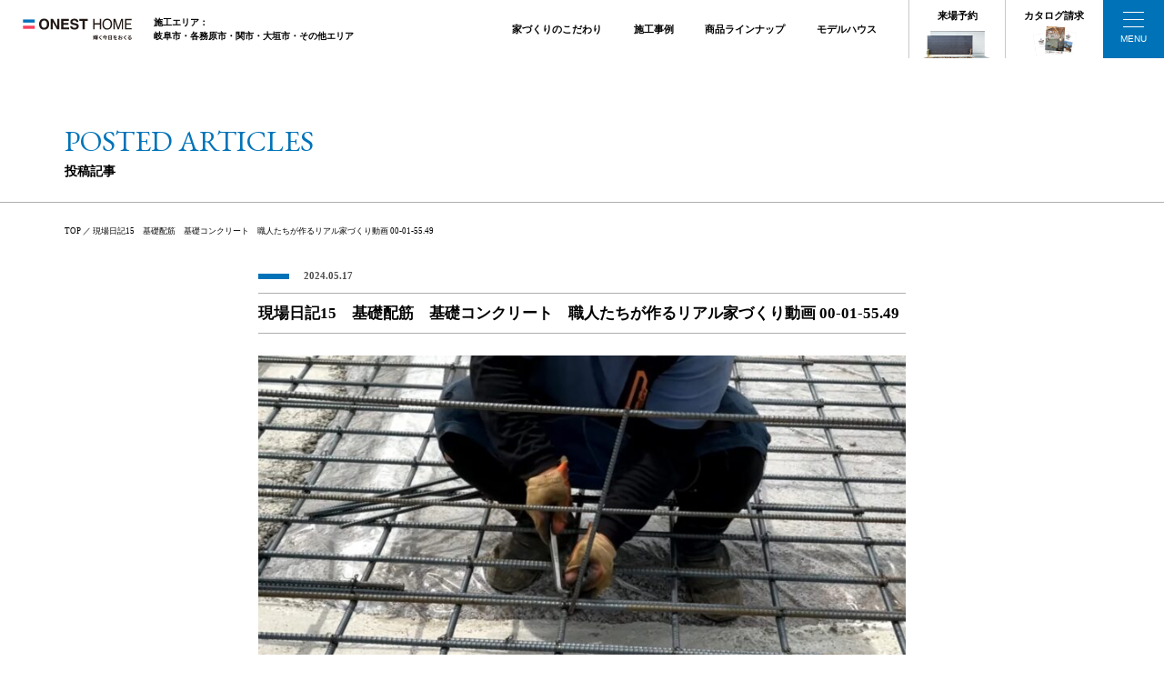

--- FILE ---
content_type: text/html; charset=UTF-8
request_url: https://onest.jp/staff_blog/35245/attachment/%E7%8F%BE%E5%A0%B4%E6%97%A5%E8%A8%9815%E3%80%80%E5%9F%BA%E7%A4%8E%E9%85%8D%E7%AD%8B%E3%80%80%E5%9F%BA%E7%A4%8E%E3%82%B3%E3%83%B3%E3%82%AF%E3%83%AA%E3%83%BC%E3%83%88%E3%80%80%E8%81%B7%E4%BA%BA-3/
body_size: 11943
content:
<!DOCTYPE html>
<html class="no-js" lang="ja">
<head>
<meta http-equiv="content-type" content="text/html; charset=UTF-8">

<!--======= Metas =======-->
<meta charset="utf-8">
<meta name="author" content="ONEST HOME">
<meta name="robots" content="index,follow">
<meta http-equiv="content-style-type" content="text/css; charset=UTF-8">
<meta http-equiv="content-script-type" content="text/javascript; charset=UTF-8">
<meta http-equiv="content-language" content="ja">
<meta name="viewport" content="width=device-width, initial-scale=1.0, user-scalable=no">

		<!-- All in One SEO 4.5.3.1 - aioseo.com -->
		<title>現場日記15 基礎配筋 基礎コンクリート 職人たちが作るリアル家づくり動画 00-01-55.49 | オネストホーム｜自然素材×デザイン×性能の新築・注文住宅の工務店 | 岐阜県の工務店「オネストホーム」| 自然素材×デザイン×性能の新築・注文住宅｜ONESTHOME【後藤建設】</title>
		<meta name="robots" content="max-image-preview:large" />
		<link rel="canonical" href="https://onest.jp/staff_blog/35245/attachment/%e7%8f%be%e5%a0%b4%e6%97%a5%e8%a8%9815%e3%80%80%e5%9f%ba%e7%a4%8e%e9%85%8d%e7%ad%8b%e3%80%80%e5%9f%ba%e7%a4%8e%e3%82%b3%e3%83%b3%e3%82%af%e3%83%aa%e3%83%bc%e3%83%88%e3%80%80%e8%81%b7%e4%ba%ba-3/" />
		<meta name="generator" content="All in One SEO (AIOSEO) 4.5.3.1" />

		<!-- Google tag (gtag.js) -->
<script async src="https://www.googletagmanager.com/gtag/js?id=G-L61PP71WDK"></script>
<script>
  window.dataLayer = window.dataLayer || [];
  function gtag(){dataLayer.push(arguments);}
  gtag('js', new Date());

  gtag('config', 'G-L61PP71WDK');
</script>
		<meta property="og:locale" content="ja_JP" />
		<meta property="og:site_name" content="オネストホーム｜自然素材×デザイン×性能の新築・注文住宅の工務店 | 岐阜県の工務店「オネストホーム」| 自然素材×デザイン×性能の新築・注文住宅｜ONESTHOME【後藤建設】 | 美しい自然素材×上質なデザイン×高い住宅性能をコンセプトに岐阜で80年の歴史を誇る住宅会社。元大工であり設計士でもある代表が全棟監修。岐阜市 - 各務原市・関市・大垣市など実績多数。各種施工事例をぜひご覧ください。｜ONESTHOME【後藤建設】" />
		<meta property="og:type" content="article" />
		<meta property="og:title" content="現場日記15 基礎配筋 基礎コンクリート 職人たちが作るリアル家づくり動画 00-01-55.49 | オネストホーム｜自然素材×デザイン×性能の新築・注文住宅の工務店 | 岐阜県の工務店「オネストホーム」| 自然素材×デザイン×性能の新築・注文住宅｜ONESTHOME【後藤建設】" />
		<meta property="og:url" content="https://onest.jp/staff_blog/35245/attachment/%e7%8f%be%e5%a0%b4%e6%97%a5%e8%a8%9815%e3%80%80%e5%9f%ba%e7%a4%8e%e9%85%8d%e7%ad%8b%e3%80%80%e5%9f%ba%e7%a4%8e%e3%82%b3%e3%83%b3%e3%82%af%e3%83%aa%e3%83%bc%e3%83%88%e3%80%80%e8%81%b7%e4%ba%ba-3/" />
		<meta property="article:published_time" content="2024-05-17T02:59:39+00:00" />
		<meta property="article:modified_time" content="2024-05-17T02:59:39+00:00" />
		<meta name="twitter:card" content="summary" />
		<meta name="twitter:title" content="現場日記15 基礎配筋 基礎コンクリート 職人たちが作るリアル家づくり動画 00-01-55.49 | オネストホーム｜自然素材×デザイン×性能の新築・注文住宅の工務店 | 岐阜県の工務店「オネストホーム」| 自然素材×デザイン×性能の新築・注文住宅｜ONESTHOME【後藤建設】" />
		<script type="application/ld+json" class="aioseo-schema">
			{"@context":"https:\/\/schema.org","@graph":[{"@type":"BreadcrumbList","@id":"https:\/\/onest.jp\/staff_blog\/35245\/attachment\/%e7%8f%be%e5%a0%b4%e6%97%a5%e8%a8%9815%e3%80%80%e5%9f%ba%e7%a4%8e%e9%85%8d%e7%ad%8b%e3%80%80%e5%9f%ba%e7%a4%8e%e3%82%b3%e3%83%b3%e3%82%af%e3%83%aa%e3%83%bc%e3%83%88%e3%80%80%e8%81%b7%e4%ba%ba-3\/#breadcrumblist","itemListElement":[{"@type":"ListItem","@id":"https:\/\/onest.jp\/#listItem","position":1,"name":"\u5bb6","item":"https:\/\/onest.jp\/","nextItem":"https:\/\/onest.jp\/staff_blog\/35245\/attachment\/%e7%8f%be%e5%a0%b4%e6%97%a5%e8%a8%9815%e3%80%80%e5%9f%ba%e7%a4%8e%e9%85%8d%e7%ad%8b%e3%80%80%e5%9f%ba%e7%a4%8e%e3%82%b3%e3%83%b3%e3%82%af%e3%83%aa%e3%83%bc%e3%83%88%e3%80%80%e8%81%b7%e4%ba%ba-3\/#listItem"},{"@type":"ListItem","@id":"https:\/\/onest.jp\/staff_blog\/35245\/attachment\/%e7%8f%be%e5%a0%b4%e6%97%a5%e8%a8%9815%e3%80%80%e5%9f%ba%e7%a4%8e%e9%85%8d%e7%ad%8b%e3%80%80%e5%9f%ba%e7%a4%8e%e3%82%b3%e3%83%b3%e3%82%af%e3%83%aa%e3%83%bc%e3%83%88%e3%80%80%e8%81%b7%e4%ba%ba-3\/#listItem","position":2,"name":"\u73fe\u5834\u65e5\u8a1815\u3000\u57fa\u790e\u914d\u7b4b\u3000\u57fa\u790e\u30b3\u30f3\u30af\u30ea\u30fc\u30c8\u3000\u8077\u4eba\u305f\u3061\u304c\u4f5c\u308b\u30ea\u30a2\u30eb\u5bb6\u3065\u304f\u308a\u52d5\u753b 00-01-55.49","previousItem":"https:\/\/onest.jp\/#listItem"}]},{"@type":"ItemPage","@id":"https:\/\/onest.jp\/staff_blog\/35245\/attachment\/%e7%8f%be%e5%a0%b4%e6%97%a5%e8%a8%9815%e3%80%80%e5%9f%ba%e7%a4%8e%e9%85%8d%e7%ad%8b%e3%80%80%e5%9f%ba%e7%a4%8e%e3%82%b3%e3%83%b3%e3%82%af%e3%83%aa%e3%83%bc%e3%83%88%e3%80%80%e8%81%b7%e4%ba%ba-3\/#itempage","url":"https:\/\/onest.jp\/staff_blog\/35245\/attachment\/%e7%8f%be%e5%a0%b4%e6%97%a5%e8%a8%9815%e3%80%80%e5%9f%ba%e7%a4%8e%e9%85%8d%e7%ad%8b%e3%80%80%e5%9f%ba%e7%a4%8e%e3%82%b3%e3%83%b3%e3%82%af%e3%83%aa%e3%83%bc%e3%83%88%e3%80%80%e8%81%b7%e4%ba%ba-3\/","name":"\u73fe\u5834\u65e5\u8a1815 \u57fa\u790e\u914d\u7b4b \u57fa\u790e\u30b3\u30f3\u30af\u30ea\u30fc\u30c8 \u8077\u4eba\u305f\u3061\u304c\u4f5c\u308b\u30ea\u30a2\u30eb\u5bb6\u3065\u304f\u308a\u52d5\u753b 00-01-55.49 | \u30aa\u30cd\u30b9\u30c8\u30db\u30fc\u30e0\uff5c\u81ea\u7136\u7d20\u6750\u00d7\u30c7\u30b6\u30a4\u30f3\u00d7\u6027\u80fd\u306e\u65b0\u7bc9\u30fb\u6ce8\u6587\u4f4f\u5b85\u306e\u5de5\u52d9\u5e97 | \u5c90\u961c\u770c\u306e\u5de5\u52d9\u5e97\u300c\u30aa\u30cd\u30b9\u30c8\u30db\u30fc\u30e0\u300d| \u81ea\u7136\u7d20\u6750\u00d7\u30c7\u30b6\u30a4\u30f3\u00d7\u6027\u80fd\u306e\u65b0\u7bc9\u30fb\u6ce8\u6587\u4f4f\u5b85\uff5cONESTHOME\u3010\u5f8c\u85e4\u5efa\u8a2d\u3011","inLanguage":"ja","isPartOf":{"@id":"https:\/\/onest.jp\/#website"},"breadcrumb":{"@id":"https:\/\/onest.jp\/staff_blog\/35245\/attachment\/%e7%8f%be%e5%a0%b4%e6%97%a5%e8%a8%9815%e3%80%80%e5%9f%ba%e7%a4%8e%e9%85%8d%e7%ad%8b%e3%80%80%e5%9f%ba%e7%a4%8e%e3%82%b3%e3%83%b3%e3%82%af%e3%83%aa%e3%83%bc%e3%83%88%e3%80%80%e8%81%b7%e4%ba%ba-3\/#breadcrumblist"},"author":{"@id":"https:\/\/onest.jp\/author\/onest\/#author"},"creator":{"@id":"https:\/\/onest.jp\/author\/onest\/#author"},"datePublished":"2024-05-17T11:59:39+09:00","dateModified":"2024-05-17T11:59:39+09:00"},{"@type":"Organization","@id":"https:\/\/onest.jp\/#organization","name":"MGM","url":"https:\/\/onest.jp\/"},{"@type":"Person","@id":"https:\/\/onest.jp\/author\/onest\/#author","url":"https:\/\/onest.jp\/author\/onest\/","name":"onest","image":{"@type":"ImageObject","@id":"https:\/\/onest.jp\/staff_blog\/35245\/attachment\/%e7%8f%be%e5%a0%b4%e6%97%a5%e8%a8%9815%e3%80%80%e5%9f%ba%e7%a4%8e%e9%85%8d%e7%ad%8b%e3%80%80%e5%9f%ba%e7%a4%8e%e3%82%b3%e3%83%b3%e3%82%af%e3%83%aa%e3%83%bc%e3%83%88%e3%80%80%e8%81%b7%e4%ba%ba-3\/#authorImage","url":"https:\/\/secure.gravatar.com\/avatar\/2146cbae4a60c552aae65a107ad06ad0?s=96&d=mm&r=g","width":96,"height":96,"caption":"onest"}},{"@type":"WebSite","@id":"https:\/\/onest.jp\/#website","url":"https:\/\/onest.jp\/","name":"(MGM04)\u592a\u7530\u5e02\u3001\u8db3\u5229\u5e02\u306e\u65b0\u7bc9\u30fb\u6ce8\u6587\u4f4f\u5b85\u30fb\u30ea\u30d5\u30a9\u30fc\u30e0\uff5c\u682a\u5f0f\u4f1a\u793e\u30ab\u30b7\u30ef\u5efa\u8a2d","description":"\u7f8e\u3057\u3044\u81ea\u7136\u7d20\u6750\u00d7\u4e0a\u8cea\u306a\u30c7\u30b6\u30a4\u30f3\u00d7\u9ad8\u3044\u4f4f\u5b85\u6027\u80fd\u3092\u30b3\u30f3\u30bb\u30d7\u30c8\u306b\u5c90\u961c\u306780\u5e74\u306e\u6b74\u53f2\u3092\u8a87\u308b\u4f4f\u5b85\u4f1a\u793e\u3002\u5143\u5927\u5de5\u3067\u3042\u308a\u8a2d\u8a08\u58eb\u3067\u3082\u3042\u308b\u4ee3\u8868\u304c\u5168\u68df\u76e3\u4fee\u3002\u5c90\u961c\u5e02 - \u5404\u52d9\u539f\u5e02\u30fb\u95a2\u5e02\u30fb\u5927\u57a3\u5e02\u306a\u3069\u5b9f\u7e3e\u591a\u6570\u3002\u5404\u7a2e\u65bd\u5de5\u4e8b\u4f8b\u3092\u305c\u3072\u3054\u89a7\u304f\u3060\u3055\u3044\u3002\uff5cONESTHOME\u3010\u5f8c\u85e4\u5efa\u8a2d\u3011","inLanguage":"ja","publisher":{"@id":"https:\/\/onest.jp\/#organization"}}]}
		</script>
		<!-- All in One SEO -->

<link rel='dns-prefetch' href='//code.jquery.com' />
<link rel='dns-prefetch' href='//use.fontawesome.com' />
<link rel="alternate" type="application/rss+xml" title="オネストホーム｜自然素材×デザイン×性能の新築・注文住宅の工務店 | 岐阜県の工務店「オネストホーム」| 自然素材×デザイン×性能の新築・注文住宅｜ONESTHOME【後藤建設】 &raquo; 現場日記15　基礎配筋　基礎コンクリート　職人たちが作るリアル家づくり動画 00-01-55.49 のコメントのフィード" href="https://onest.jp/staff_blog/35245/attachment/%e7%8f%be%e5%a0%b4%e6%97%a5%e8%a8%9815%e3%80%80%e5%9f%ba%e7%a4%8e%e9%85%8d%e7%ad%8b%e3%80%80%e5%9f%ba%e7%a4%8e%e3%82%b3%e3%83%b3%e3%82%af%e3%83%aa%e3%83%bc%e3%83%88%e3%80%80%e8%81%b7%e4%ba%ba-3/feed/" />
<script type="text/javascript">
window._wpemojiSettings = {"baseUrl":"https:\/\/s.w.org\/images\/core\/emoji\/14.0.0\/72x72\/","ext":".png","svgUrl":"https:\/\/s.w.org\/images\/core\/emoji\/14.0.0\/svg\/","svgExt":".svg","source":{"concatemoji":"https:\/\/onest.jp\/web\/wp-includes\/js\/wp-emoji-release.min.js?ver=6.3.7"}};
/*! This file is auto-generated */
!function(i,n){var o,s,e;function c(e){try{var t={supportTests:e,timestamp:(new Date).valueOf()};sessionStorage.setItem(o,JSON.stringify(t))}catch(e){}}function p(e,t,n){e.clearRect(0,0,e.canvas.width,e.canvas.height),e.fillText(t,0,0);var t=new Uint32Array(e.getImageData(0,0,e.canvas.width,e.canvas.height).data),r=(e.clearRect(0,0,e.canvas.width,e.canvas.height),e.fillText(n,0,0),new Uint32Array(e.getImageData(0,0,e.canvas.width,e.canvas.height).data));return t.every(function(e,t){return e===r[t]})}function u(e,t,n){switch(t){case"flag":return n(e,"\ud83c\udff3\ufe0f\u200d\u26a7\ufe0f","\ud83c\udff3\ufe0f\u200b\u26a7\ufe0f")?!1:!n(e,"\ud83c\uddfa\ud83c\uddf3","\ud83c\uddfa\u200b\ud83c\uddf3")&&!n(e,"\ud83c\udff4\udb40\udc67\udb40\udc62\udb40\udc65\udb40\udc6e\udb40\udc67\udb40\udc7f","\ud83c\udff4\u200b\udb40\udc67\u200b\udb40\udc62\u200b\udb40\udc65\u200b\udb40\udc6e\u200b\udb40\udc67\u200b\udb40\udc7f");case"emoji":return!n(e,"\ud83e\udef1\ud83c\udffb\u200d\ud83e\udef2\ud83c\udfff","\ud83e\udef1\ud83c\udffb\u200b\ud83e\udef2\ud83c\udfff")}return!1}function f(e,t,n){var r="undefined"!=typeof WorkerGlobalScope&&self instanceof WorkerGlobalScope?new OffscreenCanvas(300,150):i.createElement("canvas"),a=r.getContext("2d",{willReadFrequently:!0}),o=(a.textBaseline="top",a.font="600 32px Arial",{});return e.forEach(function(e){o[e]=t(a,e,n)}),o}function t(e){var t=i.createElement("script");t.src=e,t.defer=!0,i.head.appendChild(t)}"undefined"!=typeof Promise&&(o="wpEmojiSettingsSupports",s=["flag","emoji"],n.supports={everything:!0,everythingExceptFlag:!0},e=new Promise(function(e){i.addEventListener("DOMContentLoaded",e,{once:!0})}),new Promise(function(t){var n=function(){try{var e=JSON.parse(sessionStorage.getItem(o));if("object"==typeof e&&"number"==typeof e.timestamp&&(new Date).valueOf()<e.timestamp+604800&&"object"==typeof e.supportTests)return e.supportTests}catch(e){}return null}();if(!n){if("undefined"!=typeof Worker&&"undefined"!=typeof OffscreenCanvas&&"undefined"!=typeof URL&&URL.createObjectURL&&"undefined"!=typeof Blob)try{var e="postMessage("+f.toString()+"("+[JSON.stringify(s),u.toString(),p.toString()].join(",")+"));",r=new Blob([e],{type:"text/javascript"}),a=new Worker(URL.createObjectURL(r),{name:"wpTestEmojiSupports"});return void(a.onmessage=function(e){c(n=e.data),a.terminate(),t(n)})}catch(e){}c(n=f(s,u,p))}t(n)}).then(function(e){for(var t in e)n.supports[t]=e[t],n.supports.everything=n.supports.everything&&n.supports[t],"flag"!==t&&(n.supports.everythingExceptFlag=n.supports.everythingExceptFlag&&n.supports[t]);n.supports.everythingExceptFlag=n.supports.everythingExceptFlag&&!n.supports.flag,n.DOMReady=!1,n.readyCallback=function(){n.DOMReady=!0}}).then(function(){return e}).then(function(){var e;n.supports.everything||(n.readyCallback(),(e=n.source||{}).concatemoji?t(e.concatemoji):e.wpemoji&&e.twemoji&&(t(e.twemoji),t(e.wpemoji)))}))}((window,document),window._wpemojiSettings);
</script>
<style type="text/css">
img.wp-smiley,
img.emoji {
	display: inline !important;
	border: none !important;
	box-shadow: none !important;
	height: 1em !important;
	width: 1em !important;
	margin: 0 0.07em !important;
	vertical-align: -0.1em !important;
	background: none !important;
	padding: 0 !important;
}
</style>
	<link rel='stylesheet' id='css_style-css' href='https://onest.jp/web/wp-content/themes/mgm_onest2023/style.css?ver=20240422a' type='text/css' media='all' />
<link rel='stylesheet' id='css_bootstrap-css' href='https://onest.jp/web/wp-content/themes/mgm_onest2023/css/bootstrap.min.css?ver=20240422a' type='text/css' media='all' />
<link rel='stylesheet' id='css_slick-css' href='https://onest.jp/web/wp-content/themes/mgm_onest2023/css/slick.css?ver=20240209a' type='text/css' media='all' />
<link rel='stylesheet' id='css_header-css' href='https://onest.jp/web/wp-content/themes/mgm_onest2023/css/header.css?ver=2404091056' type='text/css' media='all' />
<link rel='stylesheet' id='css_footer-css' href='https://onest.jp/web/wp-content/themes/mgm_onest2023/css/footer.css?ver=2402071505' type='text/css' media='all' />
<link rel='stylesheet' id='css_webicon-css' href='https://use.fontawesome.com/releases/v5.14.0/css/all.css?ver=20170827' type='text/css' media='all' />
<link rel='stylesheet' id='sbi_styles-css' href='https://onest.jp/web/wp-content/plugins/instagram-feed/css/sbi-styles.min.css?ver=6.2.6' type='text/css' media='all' />
<link rel='stylesheet' id='wp-block-library-css' href='https://onest.jp/web/wp-includes/css/dist/block-library/style.min.css?ver=6.3.7' type='text/css' media='all' />
<style id='safe-svg-svg-icon-style-inline-css' type='text/css'>
.safe-svg-cover{text-align:center}.safe-svg-cover .safe-svg-inside{display:inline-block;max-width:100%}.safe-svg-cover svg{height:100%;max-height:100%;max-width:100%;width:100%}

</style>
<style id='classic-theme-styles-inline-css' type='text/css'>
/*! This file is auto-generated */
.wp-block-button__link{color:#fff;background-color:#32373c;border-radius:9999px;box-shadow:none;text-decoration:none;padding:calc(.667em + 2px) calc(1.333em + 2px);font-size:1.125em}.wp-block-file__button{background:#32373c;color:#fff;text-decoration:none}
</style>
<style id='global-styles-inline-css' type='text/css'>
body{--wp--preset--color--black: #000000;--wp--preset--color--cyan-bluish-gray: #abb8c3;--wp--preset--color--white: #ffffff;--wp--preset--color--pale-pink: #f78da7;--wp--preset--color--vivid-red: #cf2e2e;--wp--preset--color--luminous-vivid-orange: #ff6900;--wp--preset--color--luminous-vivid-amber: #fcb900;--wp--preset--color--light-green-cyan: #7bdcb5;--wp--preset--color--vivid-green-cyan: #00d084;--wp--preset--color--pale-cyan-blue: #8ed1fc;--wp--preset--color--vivid-cyan-blue: #0693e3;--wp--preset--color--vivid-purple: #9b51e0;--wp--preset--gradient--vivid-cyan-blue-to-vivid-purple: linear-gradient(135deg,rgba(6,147,227,1) 0%,rgb(155,81,224) 100%);--wp--preset--gradient--light-green-cyan-to-vivid-green-cyan: linear-gradient(135deg,rgb(122,220,180) 0%,rgb(0,208,130) 100%);--wp--preset--gradient--luminous-vivid-amber-to-luminous-vivid-orange: linear-gradient(135deg,rgba(252,185,0,1) 0%,rgba(255,105,0,1) 100%);--wp--preset--gradient--luminous-vivid-orange-to-vivid-red: linear-gradient(135deg,rgba(255,105,0,1) 0%,rgb(207,46,46) 100%);--wp--preset--gradient--very-light-gray-to-cyan-bluish-gray: linear-gradient(135deg,rgb(238,238,238) 0%,rgb(169,184,195) 100%);--wp--preset--gradient--cool-to-warm-spectrum: linear-gradient(135deg,rgb(74,234,220) 0%,rgb(151,120,209) 20%,rgb(207,42,186) 40%,rgb(238,44,130) 60%,rgb(251,105,98) 80%,rgb(254,248,76) 100%);--wp--preset--gradient--blush-light-purple: linear-gradient(135deg,rgb(255,206,236) 0%,rgb(152,150,240) 100%);--wp--preset--gradient--blush-bordeaux: linear-gradient(135deg,rgb(254,205,165) 0%,rgb(254,45,45) 50%,rgb(107,0,62) 100%);--wp--preset--gradient--luminous-dusk: linear-gradient(135deg,rgb(255,203,112) 0%,rgb(199,81,192) 50%,rgb(65,88,208) 100%);--wp--preset--gradient--pale-ocean: linear-gradient(135deg,rgb(255,245,203) 0%,rgb(182,227,212) 50%,rgb(51,167,181) 100%);--wp--preset--gradient--electric-grass: linear-gradient(135deg,rgb(202,248,128) 0%,rgb(113,206,126) 100%);--wp--preset--gradient--midnight: linear-gradient(135deg,rgb(2,3,129) 0%,rgb(40,116,252) 100%);--wp--preset--font-size--small: 13px;--wp--preset--font-size--medium: 20px;--wp--preset--font-size--large: 36px;--wp--preset--font-size--x-large: 42px;--wp--preset--spacing--20: 0.44rem;--wp--preset--spacing--30: 0.67rem;--wp--preset--spacing--40: 1rem;--wp--preset--spacing--50: 1.5rem;--wp--preset--spacing--60: 2.25rem;--wp--preset--spacing--70: 3.38rem;--wp--preset--spacing--80: 5.06rem;--wp--preset--shadow--natural: 6px 6px 9px rgba(0, 0, 0, 0.2);--wp--preset--shadow--deep: 12px 12px 50px rgba(0, 0, 0, 0.4);--wp--preset--shadow--sharp: 6px 6px 0px rgba(0, 0, 0, 0.2);--wp--preset--shadow--outlined: 6px 6px 0px -3px rgba(255, 255, 255, 1), 6px 6px rgba(0, 0, 0, 1);--wp--preset--shadow--crisp: 6px 6px 0px rgba(0, 0, 0, 1);}:where(.is-layout-flex){gap: 0.5em;}:where(.is-layout-grid){gap: 0.5em;}body .is-layout-flow > .alignleft{float: left;margin-inline-start: 0;margin-inline-end: 2em;}body .is-layout-flow > .alignright{float: right;margin-inline-start: 2em;margin-inline-end: 0;}body .is-layout-flow > .aligncenter{margin-left: auto !important;margin-right: auto !important;}body .is-layout-constrained > .alignleft{float: left;margin-inline-start: 0;margin-inline-end: 2em;}body .is-layout-constrained > .alignright{float: right;margin-inline-start: 2em;margin-inline-end: 0;}body .is-layout-constrained > .aligncenter{margin-left: auto !important;margin-right: auto !important;}body .is-layout-constrained > :where(:not(.alignleft):not(.alignright):not(.alignfull)){max-width: var(--wp--style--global--content-size);margin-left: auto !important;margin-right: auto !important;}body .is-layout-constrained > .alignwide{max-width: var(--wp--style--global--wide-size);}body .is-layout-flex{display: flex;}body .is-layout-flex{flex-wrap: wrap;align-items: center;}body .is-layout-flex > *{margin: 0;}body .is-layout-grid{display: grid;}body .is-layout-grid > *{margin: 0;}:where(.wp-block-columns.is-layout-flex){gap: 2em;}:where(.wp-block-columns.is-layout-grid){gap: 2em;}:where(.wp-block-post-template.is-layout-flex){gap: 1.25em;}:where(.wp-block-post-template.is-layout-grid){gap: 1.25em;}.has-black-color{color: var(--wp--preset--color--black) !important;}.has-cyan-bluish-gray-color{color: var(--wp--preset--color--cyan-bluish-gray) !important;}.has-white-color{color: var(--wp--preset--color--white) !important;}.has-pale-pink-color{color: var(--wp--preset--color--pale-pink) !important;}.has-vivid-red-color{color: var(--wp--preset--color--vivid-red) !important;}.has-luminous-vivid-orange-color{color: var(--wp--preset--color--luminous-vivid-orange) !important;}.has-luminous-vivid-amber-color{color: var(--wp--preset--color--luminous-vivid-amber) !important;}.has-light-green-cyan-color{color: var(--wp--preset--color--light-green-cyan) !important;}.has-vivid-green-cyan-color{color: var(--wp--preset--color--vivid-green-cyan) !important;}.has-pale-cyan-blue-color{color: var(--wp--preset--color--pale-cyan-blue) !important;}.has-vivid-cyan-blue-color{color: var(--wp--preset--color--vivid-cyan-blue) !important;}.has-vivid-purple-color{color: var(--wp--preset--color--vivid-purple) !important;}.has-black-background-color{background-color: var(--wp--preset--color--black) !important;}.has-cyan-bluish-gray-background-color{background-color: var(--wp--preset--color--cyan-bluish-gray) !important;}.has-white-background-color{background-color: var(--wp--preset--color--white) !important;}.has-pale-pink-background-color{background-color: var(--wp--preset--color--pale-pink) !important;}.has-vivid-red-background-color{background-color: var(--wp--preset--color--vivid-red) !important;}.has-luminous-vivid-orange-background-color{background-color: var(--wp--preset--color--luminous-vivid-orange) !important;}.has-luminous-vivid-amber-background-color{background-color: var(--wp--preset--color--luminous-vivid-amber) !important;}.has-light-green-cyan-background-color{background-color: var(--wp--preset--color--light-green-cyan) !important;}.has-vivid-green-cyan-background-color{background-color: var(--wp--preset--color--vivid-green-cyan) !important;}.has-pale-cyan-blue-background-color{background-color: var(--wp--preset--color--pale-cyan-blue) !important;}.has-vivid-cyan-blue-background-color{background-color: var(--wp--preset--color--vivid-cyan-blue) !important;}.has-vivid-purple-background-color{background-color: var(--wp--preset--color--vivid-purple) !important;}.has-black-border-color{border-color: var(--wp--preset--color--black) !important;}.has-cyan-bluish-gray-border-color{border-color: var(--wp--preset--color--cyan-bluish-gray) !important;}.has-white-border-color{border-color: var(--wp--preset--color--white) !important;}.has-pale-pink-border-color{border-color: var(--wp--preset--color--pale-pink) !important;}.has-vivid-red-border-color{border-color: var(--wp--preset--color--vivid-red) !important;}.has-luminous-vivid-orange-border-color{border-color: var(--wp--preset--color--luminous-vivid-orange) !important;}.has-luminous-vivid-amber-border-color{border-color: var(--wp--preset--color--luminous-vivid-amber) !important;}.has-light-green-cyan-border-color{border-color: var(--wp--preset--color--light-green-cyan) !important;}.has-vivid-green-cyan-border-color{border-color: var(--wp--preset--color--vivid-green-cyan) !important;}.has-pale-cyan-blue-border-color{border-color: var(--wp--preset--color--pale-cyan-blue) !important;}.has-vivid-cyan-blue-border-color{border-color: var(--wp--preset--color--vivid-cyan-blue) !important;}.has-vivid-purple-border-color{border-color: var(--wp--preset--color--vivid-purple) !important;}.has-vivid-cyan-blue-to-vivid-purple-gradient-background{background: var(--wp--preset--gradient--vivid-cyan-blue-to-vivid-purple) !important;}.has-light-green-cyan-to-vivid-green-cyan-gradient-background{background: var(--wp--preset--gradient--light-green-cyan-to-vivid-green-cyan) !important;}.has-luminous-vivid-amber-to-luminous-vivid-orange-gradient-background{background: var(--wp--preset--gradient--luminous-vivid-amber-to-luminous-vivid-orange) !important;}.has-luminous-vivid-orange-to-vivid-red-gradient-background{background: var(--wp--preset--gradient--luminous-vivid-orange-to-vivid-red) !important;}.has-very-light-gray-to-cyan-bluish-gray-gradient-background{background: var(--wp--preset--gradient--very-light-gray-to-cyan-bluish-gray) !important;}.has-cool-to-warm-spectrum-gradient-background{background: var(--wp--preset--gradient--cool-to-warm-spectrum) !important;}.has-blush-light-purple-gradient-background{background: var(--wp--preset--gradient--blush-light-purple) !important;}.has-blush-bordeaux-gradient-background{background: var(--wp--preset--gradient--blush-bordeaux) !important;}.has-luminous-dusk-gradient-background{background: var(--wp--preset--gradient--luminous-dusk) !important;}.has-pale-ocean-gradient-background{background: var(--wp--preset--gradient--pale-ocean) !important;}.has-electric-grass-gradient-background{background: var(--wp--preset--gradient--electric-grass) !important;}.has-midnight-gradient-background{background: var(--wp--preset--gradient--midnight) !important;}.has-small-font-size{font-size: var(--wp--preset--font-size--small) !important;}.has-medium-font-size{font-size: var(--wp--preset--font-size--medium) !important;}.has-large-font-size{font-size: var(--wp--preset--font-size--large) !important;}.has-x-large-font-size{font-size: var(--wp--preset--font-size--x-large) !important;}
.wp-block-navigation a:where(:not(.wp-element-button)){color: inherit;}
:where(.wp-block-post-template.is-layout-flex){gap: 1.25em;}:where(.wp-block-post-template.is-layout-grid){gap: 1.25em;}
:where(.wp-block-columns.is-layout-flex){gap: 2em;}:where(.wp-block-columns.is-layout-grid){gap: 2em;}
.wp-block-pullquote{font-size: 1.5em;line-height: 1.6;}
</style>
<link rel='stylesheet' id='contact-form-7-css' href='https://onest.jp/web/wp-content/plugins/contact-form-7/includes/css/styles.css?ver=5.8.5' type='text/css' media='all' />
<link rel='stylesheet' id='wpcf7-redirect-script-frontend-css' href='https://onest.jp/web/wp-content/plugins/wpcf7-redirect/build/css/wpcf7-redirect-frontend.min.css?ver=1.1' type='text/css' media='all' />
<link rel='stylesheet' id='cf7msm_styles-css' href='https://onest.jp/web/wp-content/plugins/contact-form-7-multi-step-module/resources/cf7msm.css?ver=4.3.1' type='text/css' media='all' />
<link rel='stylesheet' id='walcf7-datepicker-css-css' href='https://onest.jp/web/wp-content/plugins/date-time-picker-for-contact-form-7/assets/css/jquery.datetimepicker.min.css?ver=1.0.0' type='text/css' media='all' />
<link rel='stylesheet' id='wc-shortcodes-style-css' href='https://onest.jp/web/wp-content/plugins/wc-shortcodes/public/assets/css/style.css?ver=3.46' type='text/css' media='all' />
<link rel='stylesheet' id='wp-members-css' href='https://onest.jp/web/wp-content/plugins/wp-members/assets/css/forms/generic-no-float.min.css?ver=3.4.8' type='text/css' media='all' />
<link rel='stylesheet' id='wordpresscanvas-font-awesome-css' href='https://onest.jp/web/wp-content/plugins/wc-shortcodes/public/assets/css/font-awesome.min.css?ver=4.7.0' type='text/css' media='all' />
<link rel='stylesheet' id='jquery.lightbox.min.css-css' href='https://onest.jp/web/wp-content/plugins/wp-jquery-lightbox/styles/lightbox.min.css?ver=1.4.8.2' type='text/css' media='all' />
<script type='text/javascript' src='https://code.jquery.com/jquery-3.1.0.min.js?ver=20170807' id='jquery-js'></script>
<script type='text/javascript' src='https://onest.jp/web/wp-content/themes/mgm_onest2023/js/bootstrap.bundle.min.js?ver=20170807' id='js_bootstrap-js'></script>
<link rel="https://api.w.org/" href="https://onest.jp/wp-json/" /><link rel="alternate" type="application/json" href="https://onest.jp/wp-json/wp/v2/media/35248" /><link rel="EditURI" type="application/rsd+xml" title="RSD" href="https://onest.jp/web/xmlrpc.php?rsd" />
<link rel='shortlink' href='https://onest.jp/?p=35248' />
<link rel="alternate" type="application/json+oembed" href="https://onest.jp/wp-json/oembed/1.0/embed?url=https%3A%2F%2Fonest.jp%2Fstaff_blog%2F35245%2Fattachment%2F%25e7%258f%25be%25e5%25a0%25b4%25e6%2597%25a5%25e8%25a8%259815%25e3%2580%2580%25e5%259f%25ba%25e7%25a4%258e%25e9%2585%258d%25e7%25ad%258b%25e3%2580%2580%25e5%259f%25ba%25e7%25a4%258e%25e3%2582%25b3%25e3%2583%25b3%25e3%2582%25af%25e3%2583%25aa%25e3%2583%25bc%25e3%2583%2588%25e3%2580%2580%25e8%2581%25b7%25e4%25ba%25ba-3%2F" />
<link rel="alternate" type="text/xml+oembed" href="https://onest.jp/wp-json/oembed/1.0/embed?url=https%3A%2F%2Fonest.jp%2Fstaff_blog%2F35245%2Fattachment%2F%25e7%258f%25be%25e5%25a0%25b4%25e6%2597%25a5%25e8%25a8%259815%25e3%2580%2580%25e5%259f%25ba%25e7%25a4%258e%25e9%2585%258d%25e7%25ad%258b%25e3%2580%2580%25e5%259f%25ba%25e7%25a4%258e%25e3%2582%25b3%25e3%2583%25b3%25e3%2582%25af%25e3%2583%25aa%25e3%2583%25bc%25e3%2583%2588%25e3%2580%2580%25e8%2581%25b7%25e4%25ba%25ba-3%2F&#038;format=xml" />
		<script type="text/javascript">
				(function(c,l,a,r,i,t,y){
					c[a]=c[a]||function(){(c[a].q=c[a].q||[]).push(arguments)};t=l.createElement(r);t.async=1;
					t.src="https://www.clarity.ms/tag/"+i+"?ref=wordpress";y=l.getElementsByTagName(r)[0];y.parentNode.insertBefore(t,y);
				})(window, document, "clarity", "script", "kc86cchiml");
		</script>
		<link rel="icon" href="https://onest.jp/web/wp-content/uploads/2023/10/cropped-favicon-32x32.png" sizes="32x32" />
<link rel="icon" href="https://onest.jp/web/wp-content/uploads/2023/10/cropped-favicon-192x192.png" sizes="192x192" />
<link rel="apple-touch-icon" href="https://onest.jp/web/wp-content/uploads/2023/10/cropped-favicon-180x180.png" />
<meta name="msapplication-TileImage" content="https://onest.jp/web/wp-content/uploads/2023/10/cropped-favicon-270x270.png" />
</head>
<body data-rsssl=1>
    <!--======= header =======-->
	
    <header class="header_box">
        <div class="header-inner">
			<p class="header-logo"><a href="https://onest.jp"><img src="https://onest.jp/web/wp-content/themes/mgm_onest2023/images/logo.svg" alt="ONEST HOME 輝く今日をおくる"></a></p>
			<p class="header-text fwb">施工エリア：<br class="br-ht">岐阜市・各務原市・<br class="br-ht-sp">関市・大垣市・その他エリア</p>
			<div class="header-main-menu fwb">
				<ul class="hmm-list hmm-list-main">
					<li class="hmm-list-normal">
						家づくりのこだわり
						<ul class="hmm-list-normal-sub">
							<li class="hmm-lns"><a href="https://onest.jp/fastidiousness/grant/">デザインへのこだわり</a></li>
							<li class="hmm-lns"><a href="https://onest.jp/fastidiousness/performance/">性能・品質へのこだわり</a></li>
							<li class="hmm-lns"><a href="https://onest.jp/fastidiousness/follow/">アフター保証</a></li>
						</ul>
					</li>
					<li class="hmm-list-normal"><a href="https://onest.jp/gallery/">施工事例</a></li>
					<li class="hmm-list-normal"><a href="https://onest.jp/product-lineup/">商品ラインナップ</a></li>
					<li class="hmm-list-normal"><a href="https://onest.jp/modelhouse/">モデルハウス</a></li>
				</ul>
				<ul class="hmm-list hmm-list-img text-center">
					<li class="hmm-list-normal hmm-li-reserve"><a href="https://onest.jp/reserve/">来場予約</a></li>
					<li class="hmm-list-normal hmm-li-request"><a href="https://onest.jp/request/">カタログ請求</a></li>
				</ul>
			</div>
        </div>
			<!--tgl-->
			<div class="scroll_tgl_wrap">
				<div class="togglewrap">
					<nav class="tgl-content-wrap">
						<p class="header-logo pc-none"><a href="https://onest.jp"><img src="https://onest.jp/web/wp-content/themes/mgm_onest2023/images/logo.svg" alt="ONEST HOME 輝く今日をおくる"></a></p>
						<div class="tgl-content-main bb0">
							<div class="tgl-top-wrap">
								<div class="tgl-top-btn">
								<a href="https://onest.jp/reserve/" class="top-bc-fff2ea">
										<div class="tgl-top-img"><img src="https://onest.jp/web/wp-content/themes/mgm_onest2023/images/toggle_1.jpg" alt="来場予約イメージ"></div>
										<div class="tgl-top-txt"><div class="tgl-icon raijo"><img src="https://onest.jp/web/wp-content/themes/mgm_onest2023/images/tgl_icon01.svg" alt="来場予約アイコン"></div>来場予約</div>
									</a>
								</div>
								<div class="tgl-top-btn">
								<a href="https://onest.jp/request/" class="top-bc-fff2ea">
										<div class="tgl-top-img"><img src="https://onest.jp/web/wp-content/themes/mgm_onest2023/images/toggle_2.jpg" alt="カタログ請求"></div>
										<div class="tgl-top-txt"><div class="tgl-icon request"><img src="https://onest.jp/web/wp-content/themes/mgm_onest2023/images/tgl_icon02.svg" alt="カタログ請求アイコン"></div>カタログ請求</div>
									</a>
								</div>
								<div class="tgl-top-btn">
								<a href="https://onest.jp/contact/" class="top-bc-fff2ea">
										<div class="tgl-top-img"><img src="https://onest.jp/web/wp-content/themes/mgm_onest2023/images/toggle_3.jpg" alt="お問い合わせ"></div>
										<div class="tgl-top-txt"><div class="tgl-icon contact"><img src="https://onest.jp/web/wp-content/themes/mgm_onest2023/images/tgl_icon03.svg" alt="お問い合わせアイコン"></div>お問い合わせ</div>
									</a>
								</div>
							</div>
							<div class="tgl-mainmenu2">
								<div class="tglm-pc">
								<p class="tgl-mm-ttl fir"><a href="https://onest.jp">オネストホームTOP</a></p>
								<div class="tgl-mm-item c5">
									<p class="tgl-mm-ttl">家づくりのこだわり</p>
									<ul>
										<li>
											<a href="https://onest.jp/fastidiousness/grant/">
											<div class="tgl-mm-img">
											<img src="https://onest.jp/web/wp-content/themes/mgm_onest2023/images/toggle_4.jpg" alt=""></div>
											<p class="text-center">デザインへのこだわり</p></a>
										</li>
										<li>
											<a href="https://onest.jp/fastidiousness/performance/">
											<div class="tgl-mm-img">
											<img src="https://onest.jp/web/wp-content/themes/mgm_onest2023/images/toggle_5.jpg" alt=""></div>
											<p class="text-center">性能・品質へのこだわり</p></a>
										</li>
										<li>
											<a href="https://onest.jp/fastidiousness/follow/">
											<div class="tgl-mm-img">
											<img src="https://onest.jp/web/wp-content/themes/mgm_onest2023/images/toggle_6.jpg" alt=""></div>
											<p class="text-center">アフター保証</p></a>
										</li>
									</ul>
								</div>
								<div class="tgl-mm-item c5">
									<p class="tgl-mm-ttl">オネストホームについて</p>
									<ul>
										<li>
											<a href="https://onest.jp/gallery/">
											<div class="tgl-mm-img">
											<img src="https://onest.jp/web/wp-content/themes/mgm_onest2023/images/toggle_7.jpg" alt=""></div>
											<p class="text-center">施工事例</p></a>
										</li>
										<li>
											<a href="https://onest.jp/otaku/">
											<div class="tgl-mm-img">
											<img src="https://onest.jp/web/wp-content/themes/mgm_onest2023/images/toggle_8.jpg" alt=""></div>
											<p class="text-center">お客様の声</p></a>
										</li>
										<li>
											<a href="https://onest.jp/product-lineup/">
											<div class="tgl-mm-img">
											<img src="https://onest.jp/web/wp-content/themes/mgm_onest2023/images/toggle_10.jpg" alt=""></div>
											<p class="text-center">商品ラインナップ</p></a>
										</li>
										<li>
											<a href="https://onest.jp/modelhouse/">
											<div class="tgl-mm-img">
											<img src="https://onest.jp/web/wp-content/themes/mgm_onest2023/images/toggle_11.jpg" alt=""></div>
											<p class="text-center">展示場・モデルハウス</p></a>
										</li>
									</ul>
								</div>
								<div class="tgl-mm-item c5">
									<p class="tgl-mm-ttl">更新情報</p>
									<ul>
										<li>
											<a href="https://onest.jp/eventpage/">
											<div class="tgl-mm-img">
											<img src="https://onest.jp/web/wp-content/themes/mgm_onest2023/images/toggle_12.jpg" alt=""></div>
											<p class="text-center">イベント情報</p></a>
										</li>
										<li>
											<a href="https://onest.jp/newspage/">
											<div class="tgl-mm-img">
											<img src="https://onest.jp/web/wp-content/themes/mgm_onest2023/images/toggle_13.jpg" alt=""></div>
											<p class="text-center">お知らせ</p></a>
										</li>
										<li>
											<a href="https://onest.jp/report/">
											<div class="tgl-mm-img">
											<img src="https://onest.jp/web/wp-content/themes/mgm_onest2023/images/toggle_14.jpg" alt=""></div>
											<p class="text-center">レポート</p></a>
										</li>
										<li>
											<a href="https://onest.jp/category/staff_blog/">
											<div class="tgl-mm-img">
											<img src="https://onest.jp/web/wp-content/themes/mgm_onest2023/images/toggle_15.jpg" alt=""></div>
											<p class="text-center">スタッフブログ</p></a>
										</li>
										<li>
											<a href="https://onest.jp/column/">
											<div class="tgl-mm-img">
											<img src="https://onest.jp/web/wp-content/themes/mgm_onest2023/images/toggle_16.jpg" alt=""></div>
											<p class="text-center">コラム</p></a>
										</li>
									</ul>
								</div>
								<div class="tgl-mm-item c5">
									<p class="tgl-mm-ttl">会社案内</p>
									<ul>
										<li>
											<a href="https://onest.jp/company/">
											<div class="tgl-mm-img">
											<img src="https://onest.jp/web/wp-content/themes/mgm_onest2023/images/toggle_17.jpg" alt=""></div>
											<p class="text-center">会社概要</p></a>
										</li>
										<li>
											<a href="https://onest.jp/staffpage/">
											<div class="tgl-mm-img">
											<img src="https://onest.jp/web/wp-content/themes/mgm_onest2023/images/toggle_18.jpg?202504" alt=""></div>
											<p class="text-center">スタッフ紹介</p></a>
										</li>
										<li>
											<a href="https://onest.jp/recruit/">
											<div class="tgl-mm-img">
											<img src="https://onest.jp/web/wp-content/themes/mgm_onest2023/images/toggle_19.jpg" alt=""></div>
											<p class="text-center">採用情報</p></a>
										</li>
									</ul>
								</div>
								<!--								<div class="tgl-f">
								<p class="tgl-mm-ttl fir"><a href="https://onest.jp/login/">ログイン</a></p>
								<p class="tgl-mm-ttl fir"><a href="https://onest.jp/members/">新規登録</a></p>
								</div>
								-->
								</div>
							<div class="tgl-mainmenu pc-none">
								<div class="tgl-mainmenu-item foot-2">
									<input id="tgl-mi04" type="checkbox">
									<label for="tgl-mi04" class="tmi-list-ttl fwb">家づくりのこだわり</label>
									<ul class="tmlw-list">
										<li>
											<a href="https://onest.jp/fastidiousness/grant/">
											<div class="tgl-mm-img">
											<img src="https://onest.jp/web/wp-content/themes/mgm_onest2023/images/toggle_4.jpg?240208a" alt=""></div>
											<p class="text-center">デザインへの<br class="d-sm-none">こだわり</p></a>
										</li>
										<li>
											<a href="https://onest.jp/fastidiousness/performance/">
											<div class="tgl-mm-img">
											<img src="https://onest.jp/web/wp-content/themes/mgm_onest2023/images/toggle_5.jpg" alt=""></div>
											<p class="text-center">性能・品質への<br class="d-sm-none">こだわり</p></a>
										</li>
										<li>
											<a href="https://onest.jp/fastidiousness/follow/">
											<div class="tgl-mm-img">
											<img src="https://onest.jp/web/wp-content/themes/mgm_onest2023/images/toggle_6.jpg" alt=""></div>
											<p class="text-center">アフター保証</p></a>
										</li>
									</ul>
								</div>
								<div class="tgl-mainmenu-item foot-1">
									<input id="tgl-mi01" type="checkbox">
									<label for="tgl-mi01" class="tmi-list-ttl fwb">オネストホームについて</label>
									<ul class="tmlw-list"> 
										<li>
											<a href="https://onest.jp/otaku/">
											<div class="tgl-mm-img">
											<img src="https://onest.jp/web/wp-content/themes/mgm_onest2023/images/toggle_8.jpg" alt=""></div>
											<p class="text-center">お客様の声</p></a>
										</li>
										<li>
											<a href="https://onest.jp/product-lineup/">
											<div class="tgl-mm-img">
											<img src="https://onest.jp/web/wp-content/themes/mgm_onest2023/images/toggle_10.jpg" alt=""></div>
											<p class="text-center">商品ラインナップ</p></a>
										</li>
										<li>
											<a href="https://onest.jp/modelhouse/">
											<div class="tgl-mm-img">
											<img src="https://onest.jp/web/wp-content/themes/mgm_onest2023/images/toggle_11.jpg" alt=""></div>
											<p class="text-center">展示場・<br class="d-sm-none">モデルハウス</p></a>
										</li>
									</ul>
								</div>
								<div class="tgl-mainmenu-item foot-7">
								<input id="tgl-mi07" type="checkbox">
									<label for="tgl-mi07" class="tmi-list-ttl fwb"><a href="https://onest.jp/gallery/">施工事例</a></label>
								</div>
								<div class="tgl-mainmenu-item foot-3">
									<input id="tgl-mi02" type="checkbox">
									<label for="tgl-mi02" class="tmi-list-ttl fwb">更新情報</label>
									<ul class="tmlw-list">
										<li>
											<a href="https://onest.jp/eventpage/">
											<div class="tgl-mm-img">
											<img src="https://onest.jp/web/wp-content/themes/mgm_onest2023/images/toggle_12.jpg" alt=""></div>
											<p class="text-center">イベント情報</p></a>
										</li>
										<li>
											<a href="https://onest.jp/newspage/">
											<div class="tgl-mm-img">
											<img src="https://onest.jp/web/wp-content/themes/mgm_onest2023/images/toggle_13.jpg" alt=""></div>
											<p class="text-center">お知らせ</p></a>
										</li>
										<li>
											<a href="https://onest.jp/report/">
											<div class="tgl-mm-img">
											<img src="https://onest.jp/web/wp-content/themes/mgm_onest2023/images/toggle_14.jpg" alt=""></div>
											<p class="text-center">レポート</p></a>
										</li>
										<li>
											<a href="https://onest.jp/category/staff_blog/">
											<div class="tgl-mm-img">
											<img src="https://onest.jp/web/wp-content/themes/mgm_onest2023/images/toggle_15.jpg" alt=""></div>
											<p class="text-center">スタッフブログ</p></a>
										</li>
										<li>
											<a href="https://onest.jp/column/">
											<div class="tgl-mm-img">
											<img src="https://onest.jp/web/wp-content/themes/mgm_onest2023/images/toggle_16.jpg" alt=""></div>
											<p class="text-center">コラム</p></a>
										</li>
									</ul>
								</div>
								<div class="tgl-mainmenu-item foot-4">
									<input id="tgl-mi03" type="checkbox">
									<label for="tgl-mi03" class="tmi-list-ttl fwb">会社案内</label>
									<ul class="tmlw-list">
										<li>
											<a href="https://onest.jp/company/">
											<div class="tgl-mm-img">
											<img src="https://onest.jp/web/wp-content/themes/mgm_onest2023/images/toggle_17.jpg" alt=""></div>
											<p class="text-center">会社概要</p></a>
										</li>
										<li>
											<a href="https://onest.jp/staffpage/">
											<div class="tgl-mm-img">
											<img src="https://onest.jp/web/wp-content/themes/mgm_onest2023/images/toggle_18.jpg?202504" alt=""></div>
											<p class="text-center">スタッフ紹介</p></a>
										</li>
										<li>
											<a href="https://onest.jp/recruit/">
											<div class="tgl-mm-img">
											<img src="https://onest.jp/web/wp-content/themes/mgm_onest2023/images/toggle_19.jpg" alt=""></div>
											<p class="text-center">採用情報</p></a>
										</li>
									</ul>
								</div>
								<!--<div class="tgl-mainmenu-item foot-6">
									<input id="tgl-mi06" type="checkbox">
									<label for="tgl-mi06" class="tmi-list-ttl fwb">会員メニュー</label>
									<ul class="tmlw-list">
																				<li class="tmlw-list-li"><a href="https://onest.jp/login/">ログイン</a></li>
										<li class="tmlw-list-li"><a href="https://onest.jp/members/">新規登録</a></li>
																			</ul>
								</div> -->
						</div>
								<div class="tgl-sns-wrap">
								<ul>
									<li>
										<a href="https://www.instagram.com/onesthome/" target="_blank">
											<img src="https://onest.jp/web/wp-content/themes/mgm_onest2023/images/tgl-sns01.png" alt="">
										</a>
									</li>
									<li>
										<a href="https://www.youtube.com/c/onesthome" target="_blank">
											<img src="https://onest.jp/web/wp-content/themes/mgm_onest2023/images/tgl-sns02.png" alt="">
										</a>
									</li>
									<li>
										<a href="https://page.line.me/754swzlt?oat_content=url&openQrModal=true" target="_blank">
											<img src="https://onest.jp/web/wp-content/themes/mgm_onest2023/images/tgl-sns03.png" alt="">
										</a>
									</li>
									<li>
										<a href="https://www.facebook.com/people/ONEST-HOME/100063590981667/" target="_blank">
											<img src="https://onest.jp/web/wp-content/themes/mgm_onest2023/images/tgl-sns04.png" alt="">
										</a>
									</li>
								</ul>	
							</div>
					</nav>
				</div>
				<!-- ハンバーガーメニュー部分 -->
				<div class="Toggle">
					<span></span><span></span><span></span>
				</div>
			</div>
    </header>
<!--======= headder =======-->

			
		<!--======= menu =======-->
			<div class="page-head-bdt-bdb">
		<div class="container-large">
			<div class="page-head">
								<p class="head-ttl"><span class="head-bfont c-blue efont fwn">POSTED ARTICLES</span><span class="head-jfont fwb">投稿記事</span></p>
							</div>
		</div>
	</div>
	
<!-- #PAN -->
<div id="pls">
  <div class="container-large">
    <div class="row">
      <div class="col-md-12">
        <div id="pan">
          <!-- Breadcrumb NavXT 7.2.0 -->
<span property="itemListElement" typeof="ListItem"><a property="item" typeof="WebPage" title="オネストホーム｜自然素材×デザイン×性能の新築・注文住宅の工務店 | 岐阜県の工務店「オネストホーム」| 自然素材×デザイン×性能の新築・注文住宅｜ONESTHOME【後藤建設】へ移動" href="https://onest.jp" class="home"><span property="name">TOP</span></a><meta property="position" content="1"></span>&nbsp;／&nbsp;<span class="post post-attachment current-item">現場日記15　基礎配筋　基礎コンクリート　職人たちが作るリアル家づくり動画 00-01-55.49</span>        </div>
      </div>
    </div>
  </div>
</div>
<!-- メインコンテンツ -->
<div class="container-single single-works-pb">
		
			<div class="single-cat-date-wrap">
				<p class="single-works-tag fwb"><a href="" class="cat-kengaku"></a></p>
				<p class="single-works-add fwb">2024.05.17</p>
			</div>
			<h1 class="single-works-h1 fwb single-newspage-h1 snh-bdt-bdb">現場日記15　基礎配筋　基礎コンクリート　職人たちが作るリアル家づくり動画 00-01-55.49</h1>
			<div id="main2" class="single-works-description">
				<p class="attachment"><a href='https://onest.jp/web/wp-content/uploads/2024/05/現場日記15　基礎配筋　基礎コンクリート　職人たちが作るリアル家づくり動画-00-01-55.49.jpg' rel="lightbox[35248]"><img fetchpriority="high" width="800" height="450" src="https://onest.jp/web/wp-content/uploads/2024/05/現場日記15　基礎配筋　基礎コンクリート　職人たちが作るリアル家づくり動画-00-01-55.49-800x450.jpg" class="attachment-medium size-medium" alt="" decoding="async" srcset="https://onest.jp/web/wp-content/uploads/2024/05/現場日記15　基礎配筋　基礎コンクリート　職人たちが作るリアル家づくり動画-00-01-55.49-800x450.jpg 800w, https://onest.jp/web/wp-content/uploads/2024/05/現場日記15　基礎配筋　基礎コンクリート　職人たちが作るリアル家づくり動画-00-01-55.49-1024x576.jpg 1024w, https://onest.jp/web/wp-content/uploads/2024/05/現場日記15　基礎配筋　基礎コンクリート　職人たちが作るリアル家づくり動画-00-01-55.49-768x432.jpg 768w, https://onest.jp/web/wp-content/uploads/2024/05/現場日記15　基礎配筋　基礎コンクリート　職人たちが作るリアル家づくり動画-00-01-55.49-1536x864.jpg 1536w, https://onest.jp/web/wp-content/uploads/2024/05/現場日記15　基礎配筋　基礎コンクリート　職人たちが作るリアル家づくり動画-00-01-55.49.jpg 1920w" sizes="(max-width: 800px) 100vw, 800px" /></a></p>
			</div>
							<div class="text-center">
				<div class="inf-area fwb ia-black"><a href="">一覧に戻る</a></div>
			</div>
	</div>
</div>


<!--======= fotter =======-->
<footer id="footer-wrap">
	<div class="container-small">
		<div class="tgl-content-main">
			<div class="footer-about-wrap">
				<div class="tca-company">
					<p class="tca-company-logo tca-cl-logo"><a href="https://onest.jp"><img src="https://onest.jp/web/wp-content/themes/mgm_onest2023/images/logo-hf.svg" alt="ONEST HOME"></a></p>
					<p class="tca-company-name">有限会社　後藤建設</p>
					<p class="tca-company-add">〒501-3146　岐阜県岐阜市芥見嵯峨1-153<br>営業時間 9:00～18:00 / 定休日 水曜日</p>
					<p class="faw-company-area mb-0"><span class="m-ml">【対応エリア】</span><br>岐阜市・各務原市・関市・大垣市・その他エリア</p>
					<p class="faw-company-area"><span class="m-ml">【登録・許可】</span><br>設業許可番号：岐阜県知事許可 （般-3） 第102437号<br>ニ級建築士事務所登録：岐阜県知事登録（岐阜県）第9777号</p>
				</div>
				<div class="tca-sns-all tca-sa-btn">
					<div class="tca-sa-f"><a href="https://www.facebook.com/profile.php?id=100063590981667" target="_blank" rel="noopener noreferrer"><img src="https://onest.jp/web/wp-content/themes/mgm_onest2023/images/tca-sns-all-Facebook.svg" alt="Facebook"></a></div>
					<div class="tca-sa-y"><a href="https://www.youtube.com/c/onesthome" target="_blank" rel="noopener noreferrer"><img src="https://onest.jp/web/wp-content/themes/mgm_onest2023/images/tca-sns-all-YouTube.svg" alt="YouTube"></a></div>
					<div class="tca-sa-i"><a href="https://www.instagram.com/onesthome/" target="_blank" rel="noopener noreferrer"><img src="https://onest.jp/web/wp-content/themes/mgm_onest2023/images/tca-sns-all-Instagram.svg" alt="Instagram"></a></div>
					<div class="tca-sa-l"><a href="https://lin.ee/1O9tLEC" target="_blank" rel="noopener noreferrer"><img src="https://onest.jp/web/wp-content/themes/mgm_onest2023/images/tca-sns-all-LINE.svg" alt="LINE"></a></div>
				</div>
			</div>
			
							<div class="tgl-mainmenu foot-menu">
								<div class="tgl-mainmenu-item foot-1">
									<p class="tmi-list-ttl fwb">オネストホームについて</p>
									<ul class="tmlw-list"> 
										<li class="tmlw-list-li"><a href="https://onest.jp/gallery/">施工事例</a></li>
										<li class="tmlw-list-li"><a href="https://onest.jp/otaku/">お客様の声</a></li>
										<li class="tmlw-list-li"><a href="https://onest.jp/product-lineup/">商品ラインナップ</a></li>
										<li class="tmlw-list-li"><a href="https://onest.jp/modelhouse/">展示場・モデルハウス</a></li>
									</ul>
								</div>
								<div class="tgl-mainmenu-item foot-3">
									<p class="tmi-list-ttl fwb">更新情報</p>
									<ul class="tmlw-list">
										<li class="tmlw-list-li"><a href="https://onest.jp/eventpage/">イベント情報</a></li>
										<li class="tmlw-list-li"><a href="https://onest.jp/newspage/">お知らせ</a></li>
										<li class="tmlw-list-li"><a href="https://onest.jp/report/">レポート</a></li>
										<li class="tmlw-list-li"><a href="https://onest.jp/category/staff_blog/">スタッフブログ</a></li>
										<li class="tmlw-list-li"><a href="https://onest.jp/column/">コラム</a></li>
									</ul>
								</div>
								<div class="tgl-mainmenu-item foot-4">
									<p class="tmi-list-ttl fwb">会社案内</p>
									<ul class="tmlw-list">
										<li class="tmlw-list-li"><a href="https://onest.jp/company/">会社概要</a></li>
										<li class="tmlw-list-li"><a href="https://onest.jp/staffpage/">スタッフ紹介</a></li>
										<li class="tmlw-list-li"><a href="https://onest.jp/recruit/">採用情報</a></li>
									</ul>
								</div>
								<div class="tgl-mainmenu-item foot-2">
									<p class="tmi-list-ttl fwb">家づくりのこだわり</p>
									<ul class="tmlw-list">
										<li class="tmlw-list-li"><a href="https://onest.jp/fastidiousness/grant/">デザインへのこだわり</a></li>
										<li class="tmlw-list-li"><a href="https://onest.jp/fastidiousness/performance/">性能・品質へのこだわり</a></li>
										<li class="tmlw-list-li"><a href="https://onest.jp/fastidiousness/follow/">アフター保証</a></li>
									</ul>
								</div>
								<div class="tgl-mainmenu-item foot-5">
									<p class="tmi-list-ttl fwb">お問い合わせ</p>
									<ul class="tmlw-list">
										<li class="tmlw-list-li"><a href="https://onest.jp/contact/">お問い合わせ</a></li>
										<li class="tmlw-list-li"><a href="https://onest.jp/reserve/">来場予約</a></li>
										<li class="tmlw-list-li"><a href="https://onest.jp/request/">カタログ請求</a></li>
									</ul>
								</div>
							</div>		</div>
		<div class="tgl-content-other">
			<div class="tco-privacy-wrap">
				<p><a href="https://onest.jp/company">会社概要</a></p>
				<p class="tco-privacy"><a href="https://onest.jp/privacy/">プライバシーポリシー</a></p>
			</div>
			<p class="tco-copy">&copy; ONEST HOME All rights reserved.</p>
		</div>
	</div>
</footer>

<!--======= fotter end =======-->

<!-- Instagram Feed JS -->
<script type="text/javascript">
var sbiajaxurl = "https://onest.jp/web/wp-admin/admin-ajax.php";
</script>
<script type='text/javascript' src='https://onest.jp/web/wp-content/plugins/contact-form-7/includes/swv/js/index.js?ver=5.8.5' id='swv-js'></script>
<script type='text/javascript' id='contact-form-7-js-extra'>
/* <![CDATA[ */
var wpcf7 = {"api":{"root":"https:\/\/onest.jp\/wp-json\/","namespace":"contact-form-7\/v1"}};
/* ]]> */
</script>
<script type='text/javascript' src='https://onest.jp/web/wp-content/plugins/contact-form-7/includes/js/index.js?ver=5.8.5' id='contact-form-7-js'></script>
<script type='text/javascript' id='wpcf7-redirect-script-js-extra'>
/* <![CDATA[ */
var wpcf7r = {"ajax_url":"https:\/\/onest.jp\/web\/wp-admin\/admin-ajax.php"};
/* ]]> */
</script>
<script type='text/javascript' src='https://onest.jp/web/wp-content/plugins/wpcf7-redirect/build/js/wpcf7r-fe.js?ver=1.1' id='wpcf7-redirect-script-js'></script>
<script type='text/javascript' id='cf7msm-js-extra'>
/* <![CDATA[ */
var cf7msm_posted_data = [];
/* ]]> */
</script>
<script type='text/javascript' src='https://onest.jp/web/wp-content/plugins/contact-form-7-multi-step-module/resources/cf7msm.min.js?ver=4.3.1' id='cf7msm-js'></script>
<script type='text/javascript' src='https://onest.jp/web/wp-content/plugins/date-time-picker-for-contact-form-7/assets/js/jquery.datetimepicker.full.min.js?ver=6.3.7' id='walcf7-datepicker-js-js'></script>
<script type='text/javascript' src='https://onest.jp/web/wp-content/plugins/date-time-picker-for-contact-form-7/assets/js/datetimepicker.js?ver=1.0.0' id='walcf7-datepicker-js'></script>
<script type='text/javascript' src='https://onest.jp/web/wp-includes/js/imagesloaded.min.js?ver=4.1.4' id='imagesloaded-js'></script>
<script type='text/javascript' src='https://onest.jp/web/wp-includes/js/masonry.min.js?ver=4.2.2' id='masonry-js'></script>
<script type='text/javascript' src='https://onest.jp/web/wp-includes/js/jquery/jquery.masonry.min.js?ver=3.1.2b' id='jquery-masonry-js'></script>
<script type='text/javascript' id='wc-shortcodes-rsvp-js-extra'>
/* <![CDATA[ */
var WCShortcodes = {"ajaxurl":"https:\/\/onest.jp\/web\/wp-admin\/admin-ajax.php"};
/* ]]> */
</script>
<script type='text/javascript' src='https://onest.jp/web/wp-content/plugins/wc-shortcodes/public/assets/js/rsvp.js?ver=3.46' id='wc-shortcodes-rsvp-js'></script>
<script type='text/javascript' src='https://onest.jp/web/wp-content/plugins/wp-jquery-lightbox/jquery.touchwipe.min.js?ver=1.4.8.2' id='wp-jquery-lightbox-swipe-js'></script>
<script type='text/javascript' id='wp-jquery-lightbox-js-extra'>
/* <![CDATA[ */
var JQLBSettings = {"showTitle":"1","showCaption":"1","showNumbers":"1","fitToScreen":"1","resizeSpeed":"400","showDownload":"0","navbarOnTop":"0","marginSize":"0","slideshowSpeed":"4000","prevLinkTitle":"\u524d\u306e\u753b\u50cf","nextLinkTitle":"\u6b21\u306e\u753b\u50cf","closeTitle":"\u30ae\u30e3\u30e9\u30ea\u30fc\u3092\u9589\u3058\u308b","image":"\u753b\u50cf ","of":"\u306e","download":"\u30c0\u30a6\u30f3\u30ed\u30fc\u30c9","pause":"(\u30b9\u30e9\u30a4\u30c9\u30b7\u30e7\u30fc\u3092\u4e00\u6642\u505c\u6b62\u3059\u308b)","play":"(\u30b9\u30e9\u30a4\u30c9\u30b7\u30e7\u30fc\u3092\u518d\u751f\u3059\u308b)"};
/* ]]> */
</script>
<script type='text/javascript' src='https://onest.jp/web/wp-content/plugins/wp-jquery-lightbox/jquery.lightbox.min.js?ver=1.4.8.2' id='wp-jquery-lightbox-js'></script>
<script type='text/javascript' src='https://onest.jp/web/wp-content/themes/mgm_onest2023/js/slick.min.js?ver=20240209' id='js_slick-js'></script>
<script type='text/javascript' src='https://onest.jp/web/wp-content/themes/mgm_onest2023/js/contents.js?ver=20210823' id='js_mgm_contents-js'></script>
<!-- KASIKA TRACKING CODE -->
<script type="text/javascript" src="//panda.kasika.io/tag-manager/?pid=CF4B8AC67F0787FA74C38B1FB3DE5485"></script>
<!-- KASIKA TRACKING CODE -->
</body></html>

--- FILE ---
content_type: text/css
request_url: https://onest.jp/web/wp-content/themes/mgm_onest2023/css/footer.css?ver=2402071505
body_size: 1064
content:
@charset "utf-8";
/* Footer menu
----------------------------------------------------------------------------------------------------*/
@media screen and (max-width: 767px){
	.footer_menu{
		position: fixed;
		bottom: -10rem;
		left: 0;
		display: flex;
		padding-left: 0;
		margin-bottom: 0;
		width: 100%;
		transition: .3s;
		z-index: 99;
	}
	.footer_menu li{
		list-style: none;
		width: calc(100% / 3);
	}
	.footer_menu li a{
		display: block;
		text-decoration: none;
		padding: 1.8rem 0;
    	font-size: 1.6rem;
	}
	.fm-blue a{
		color: #fff;
	}
	.fm-white a{
		background-color: #fff;
		color: #000;
	}
	.fm-pink a{
		color: #fff;
	}
	.fm-icon{
		display: inline-block;
		padding-left: 2.6rem;
		background-repeat: no-repeat;
		background-position: center left;
		background-size: 1.9rem;
	}
	.fm-i-YouTube{
		background-image: url("../images/tca-sns-all-YouTube.svg");
	}
	.fm-i-Instagram{
		background-image: url("../images/tca-sns-all-Instagram-w.svg");
	}
}
@media screen and (min-width: 768px){
	.footer_menu{
		display: none;
	}
}
/* Footer
----------------------------------------------------------------------------------------------------*/
#footer-wrap {
    position: relative;
}
#footer-wrap a{
	text-decoration: none;
	transition: .3s;
}
#footer-wrap a:hover{
	opacity: 0.6;
}
@media screen and (max-width: 1399px){
	#footer-wrap {
		padding: 5.6rem 0;
	}
}
@media screen and (min-width: 1400px){
	#footer-wrap {
		padding: 10.8rem 0 10rem;
	}
}
/*about*/
.footer-about-wrap{
	margin-bottom: 4rem;
}
.faw-company-area{
	line-height: 2;
	padding-top: 0.4rem;
}
@media screen and (min-width:576px) and (max-width:767px){
	.footer-about-wrap{
		width: 60%;
	}
}
@media screen and (min-width: 768px){
	.footer-about-wrap{
		padding-right: 4%;
		padding-top: 0.8rem;
	}
}
@media screen and (min-width:768px) and (max-width:1599px){
	.footer-about-wrap{
		width: 47.757%;
	}
}
@media screen and (max-width: 1399px){
	.footer-about-logo{
		max-width: 20rem;
		margin-bottom: 2.4rem;
	}
	.footer-about-name{
		font-size: 1.4rem;
		margin-bottom: 0.6rem;
	}
}
@media screen and (min-width: 1400px){
	.footer-about-logo{
		width: 32.119%;
		margin-bottom: 4rem;
	}
	.footer-about-name{
		font-size: 1.6rem;
		margin-bottom: 0.8rem;
	}
	.footer-about-add{
		font-size: 1.6rem;
	}
}
@media screen and (min-width:1600px) and (max-width:1799px){
	.footer-about-wrap{
		width: 38%;
	}
}
@media screen and (min-width: 1800px){
	.footer-about-wrap{
		width: 47.757%;
	}
}

/*********headerと共通 footer用指定*********/
#footer-wrap .tgl-content-main{
	padding-bottom: 1.6rem;
	margin-bottom: 4rem;
}
#footer-wrap .foot-1{
	order: 1;
}
#footer-wrap .foot-2{
	order: 2;
}
#footer-wrap .foot-3{
	order: 3;
}
#footer-wrap .foot-4{
	order: 4;
}
#footer-wrap .foot-5{
	order: 5;
}
#footer-wrap .foot-6{
	order: 6;
}
#footer-wrap .tca-sns-all{
	margin-left: -2%;
}
@media screen and (min-width:576px) and (max-width:767px){
	#footer-wrap .tgl-mainmenu-item{
		width: calc(100% / 3);
	}
}
@media screen and (min-width: 768px){
	#footer-wrap .tgl-content-main{
		display: flex;
	}
	#footer-wrap .tca-sns-all{
		margin-left: -0.8%;
	}
}
@media screen and (min-width:768px) and (max-width:1599px){
	#footer-wrap .tgl-mainmenu-item{
		width: calc(100% / 2);
	}
	#footer-wrap .tgl-mainmenu{
		width: 52.243%;
	}
}
@media screen and (min-width:1200px) and (max-width:1399px){
	#footer-wrap .tgl-mainmenu-item.foot-1,#footer-wrap .tgl-mainmenu-item.foot-4{
		width: 40%;
	}
	#footer-wrap .tgl-mainmenu-item.foot-2,#footer-wrap .tgl-mainmenu-item.foot-5{
		width: 40%;
	}
	#footer-wrap .tgl-mainmenu-item.foot-3,#footer-wrap .tgl-mainmenu-item.foot-6{
		width: 20%;
	}
}
@media screen and (min-width: 1400px){
	#footer-wrap .tgl-content-main{
		padding-bottom: 2rem;
		margin-bottom: 6rem;
	}
	#footer-wrap .tca-company-logo{
		width: 39.829%;
	}
	#footer-wrap .faw-company-area{
		margin-bottom: 6.4rem;
	}
	#footer-wrap .tca-sa-y{
		margin: 0 1.422%;
	}
	#footer-wrap .tca-sa-i{
		margin-right: 1.422%;
	}
	#footer-wrap .tgl-mainmenu-item{
		margin-bottom: 4rem;
	}
}
@media screen and (min-width:1400px) and (max-width:1599px){
	#footer-wrap .tgl-mainmenu-item{
		width: calc(100% / 2);
	}
}
@media screen and (min-width:1400px) and (max-width:1799px){
	#footer-wrap .tgl-mainmenu-item{
		width: calc(100% / 2);
	}
	#footer-wrap .tca-sns-all>div{
		max-width: 8%;
	}
}
@media screen and (min-width: 1600px){
	#footer-wrap .tgl-mainmenu-item.foot-1,#footer-wrap .tgl-mainmenu-item.foot-4{
		width: 40.858%;
	}
	#footer-wrap .tgl-mainmenu-item.foot-2,#footer-wrap .tgl-mainmenu-item.foot-5{
		width: 40.981%;
	}
	#footer-wrap .tgl-mainmenu-item.foot-3,#footer-wrap .tgl-mainmenu-item.foot-6{
		width: 18.161%;
	}
}
@media screen and (min-width:1600px) and (max-width:1799px){
	#footer-wrap .tgl-mainmenu{
		width: 62%
	}
}
@media screen and (min-width: 1800px){
	#footer-wrap .tgl-mainmenu{
		width: 52.243%;
	}
	#footer-wrap .tca-sns-all>div{
		max-width: 4.409%;
	}
}


--- FILE ---
content_type: text/css
request_url: https://onest.jp/web/wp-content/themes/mgm_onest2023/css/main.css?240304
body_size: 2098
content:

/*--------------------------------------
ページャー
--------------------------------------*/
.pagenation {
	text-align: center;
}
.pagenation ul {
	margin: 0;
	padding-left: 0;
	display: flex;
	justify-content: center;
	align-items: center;
}
.pagenation li {
    list-style: none outside none;
	position: relative;
	line-height: 1.6;
}
.pagenation li a {
    display: block;
    text-decoration: none;
	color: #b4b4b4;
	transition: .3s;
}
.pagenation li a:hover {
    opacity: 0.6;
}
/*active*/
.pagenation li.active {
    cursor: not-allowed;
	padding: 0 1.6rem;
	color: #0073b8;
}
.pagenation li.active::before{
	content: " ";
	display: block;
	position: absolute;
	bottom: 0;
	left: 50%;
	transform: translateX(-50%);
	width: 100%;
	max-width: 1.3rem;
	background-color: #0073b8;
	height: 1px;
}
/*prev next*/
.pagenation li.prev,.pagenation li.next{
	font-size: 1.6rem;
}
.pagenation li.prev a,.pagenation li.next a{
	color: #0073b8;
	position: relative;
}
.pagenation li.prev a::before,.pagenation li.prev a::after,.pagenation li.next a::before,.pagenation li.next a::after{
	content: " ";
	display: block;
	position: absolute;
	background-color: #0073b8;
	height: 1px;
}
.pagenation li.prev a::before,.pagenation li.next a::before{
	width: 3.2rem;
	top: 50%;
}
.pagenation li.prev a::after,.pagenation li.next a::after{
	width: 1.4rem;
	top: calc(50% - 0.5rem);
}
.pagenation li.prev a::before{
	left: 0;
}
.pagenation li.prev a::after{
	left: -4px;
	transform: rotate(-50deg);
}
.pagenation li.next a::before{
	right: 0;
}
.pagenation li.next a::after{
	right: -2px;
	transform: rotate(50deg);
}
@media screen and (max-width: 1199px){
	.pagenation li {
		font-size: 1.4rem;
	}
	.pagenation li a {
		padding: 0 1.2rem;
	}
	/*prev next*/
	.pagenation li.prev,.pagenation li.next{
		font-size: 1.2rem;
	}
	.pagenation li.prev a{
		padding: 0 2rem 0 4rem;
	}
	.pagenation li.next a{
		padding: 0 4rem 0 2rem;
	}
}
@media screen and (min-width: 1200px){
	.pagenation li {
		font-size: 1.8rem;
	}
	.pagenation li a {
		padding: 0 1.6rem;
	}
	/*prev next*/
	.pagenation li.prev,.pagenation li.next{
		font-size: 1.6rem;
	}
	.pagenation li.prev a{
		padding: 0 4rem 0 6.4rem;
	}
	.pagenation li.next a{
		padding: 0 6.4rem 0 4rem;
	}
}

/* Margin and Paddings 
----------------------------------------------------------------------------------------------------*/
.m10 {
	margin: 10px;
}
.m20 {
	margin: 20px;
}
.m40 {
	margin: 40px;
}
.m10-top {
	margin-top: 10px;
}
.m20-top {
	margin-top: 20px;
}
.m30-top {
	padding-top: 30px;
}
.m40-top {
	margin-top: 40px;
}
.m60-top {
	margin-top: 60px;
}
.m80-top {
	margin-top: 80px;
}
.m10-right {
	margin-right: 10px;
}
.m20-right {
	margin-right: 20px;
}
.m40-right {
	margin-right: 40px;
}
.m10-bottom {
	margin-bottom: 10px;
}
.m20-bottom {
	margin-bottom: 20px;
}
.m30-bottom {
	margin-bottom: 30px;
}
.m40-bottom {
	margin-bottom: 40px;
}
.m60-bottom {
	margin-bottom: 60px;
}
.m80-bottom {
	margin-bottom: 80px;
}
.m10-left {
	margin-left: 10px;
}
.m20-left {
	margin-left: 20px;
}

.m40-left {
	margin-left: 40px;
}
.p10 {
	padding: 10px;
}
.p20 {
	padding: 20px;
}
.p40 {
	padding: 40px;
}
.p10-top {
	padding-top: 10px;
}
.p20-top {
	padding-top: 20px;
}

.p40-top {
	padding-top: 40px;
}
.p10-right {
	padding-right: 10px;
}
.p20-right {
	padding-right: 20px;
}
.p40-right {
	padding-right: 40px;
}
.p10-bottom {
	padding-bottom: 10px;
}
.p20-bottom {
	padding-bottom: 20px;
}
.p40-bottom {
	padding-bottom: 40px;
}
.p60-bottom {
	padding-bottom: 60px;
}
.p10-left {
	padding-left: 10px;
}
.p20-left {
	padding-left: 20px;
}
.p40-left {
	padding-left: 40px;
}
/* single.php ページ送り
----------------------------------------------------------------------------------------------------*/
/*prev-next-custom*/
#prev-next-custom{
	display: flex;
	justify-content: space-between;
	border-top: 1px #787878 solid;
}
.single-darkgrey #prev-next-custom{
	border-top-color: #fff;
}
#custom-prev,#custom-next{
	width: 11.8rem;
}
#custom-prev a,#custom-next a{
	position: relative;
	display: block;
	color: #000;
	transition: .3s;
}
#custom-prev a:hover,#custom-next a:hover{
	opacity: 0.6;
	text-decoration: none;
}
#custom-next a{
	text-align: right;
}
#custom-prev a::before,#custom-next a::before{
	content: " ";
	height: 2.4rem;
	position: absolute;
	top: -0.3rem;
	background-repeat: no-repeat;
	background-size: contain;
	background-position: center;
}
#custom-prev a::before{
	left: 0;
	background-image: url("../images/custom-prev.svg");
}
.signle-darkgrey #custom-prev a::before{
	background-image: url("../images/custom-prev-grey.svg");
}
#custom-next a::before{
	right: 0;
	background-image: url("../images/custom-next.svg");
}
.signle-darkgrey #custom-next a::before{
	background-image: url("../images/custom-next-grey.svg");
}
#custom-index{
	text-align: center;
}
#custom-index a{
	display: block;
	color: #000;
	transition: .3s;
}
.single-darkgrey #custom-index a,.single-darkgrey #custom-prev a,.single-darkgrey #custom-next a{
	color: #fff;
}
#custom-index a:hover{
	opacity: 0.6;
	text-decoration: none;
}
@media screen and (max-width: 1199px){
	/*prev-next-custom*/
	#prev-next-custom{
		padding-top: 4rem;
	}
	#custom-prev,#custom-next,#custom-index{
		font-size: 1rem;
	}
	#custom-index{
		width: 3rem;
	}
	#custom-prev a,#custom-next a{
		padding-top: 0.4rem;
	}
	#custom-prev a{
		padding-left: 4.5rem;
	}
	#custom-next a{
		padding-right: 4.5rem;
	}
	#custom-prev a::before,#custom-next a::before{
		width: 3.5rem;
	}
	.ci-img{
		margin-bottom: 0.4rem;
	}
	/*single-gallery*/
	.single-gallery-wrap #prev-next-custom{
		margin-top: 5rem;
	}
}
@media screen and (min-width: 1200px){
	/*prev-next-custom*/
	#prev-next-custom{
		padding-top: 8rem;
	}
	#custom-prev,#custom-next{
		font-size: 1.6rem;
	}
	#custom-index{
		font-size: 1.3rem;
		width: 4rem;
	}
	#custom-prev a{
		padding-left: 6.4rem;
	}
	#custom-next a{
		padding-right: 6.4rem;
	}
	#custom-prev a::before,#custom-next a::before{
		width: 5rem;
	}
	.ci-img{
		margin-bottom: 1.2rem;
	}
	/*single-gallery*/
	.single-gallery-wrap #prev-next-custom{
		margin-top: 7.2rem;
	}
}
/* single関連記事
----------------------------------------------------------------------------------------------------*/
.single-related{
	background-color: #eee;
}
.single-related.single-latest{
	background-color: #fff;
}
@media screen and (max-width: 1199px){
	.single-related{
		padding: 6rem 0 1rem;
	}
	.single-related .top-bfont{
		margin-bottom: 2.6rem;
	}
	.top-bfont.single-gallery-related .efont{
		font-size: 3.4rem;
	}
}
@media screen and (min-width: 1200px){
	.single-related{
		padding: 13rem 0 5.6rem;
	}
}
/*--------------------------------
PREV NEXT
---------------------------------*/
/*共通*/
#prev_next{
	width:100%;
	padding:0;
	display: flex;
	border-top:#afafaf 1px solid;
	border-bottom:#afafaf 1px solid;
	position: relative;
	margin-bottom: 5.6rem;
}
#prev_next::before{
	content: " ";
	width: 1px;
	height: calc(100% - 3.2rem);
	background-color: #afafaf;
	position: absolute;
	display: block;
	top: 1.6rem;
	left: 50%;
}
#prev_next #prev, #prev_next #next{
	width: 50%;
	padding-top: 1.6rem;
	padding-bottom: 1.6rem;
	text-decoration:none;
	color: #000;
	transition: .3s;
}
.pn-img{
	width: 100px;
	height: 100px;
}
.pn-img.pn-img-rec{
	width: 180px;
    height: 100px;
}
.hover-ani-more.pn-img-rec img {
	width: 100%;
    height: 100%;
	object-fit: cover;
	object-position: center;
}
.pn-img-bd{
	border: 1px #afafaf solid;
}
.pn-ttl{
	font-weight: 700;
}
.pn-date{
	display: block;
	color: #4d4d4d;
	padding-top: 0.4rem;
}
/*prev*/
#prev_next #prev{
	padding-right: 1.6rem;
}
/*next*/
#prev_next #next{
	padding-left: 1.6rem;
}

#prev_next_home{
	margin: 0 auto;
	background-color: #B2B2B2;
	border: solid 9px #fff;
	width: 100px;
	height: 100px;
	-moz-border-radius: 100px;
	-webkit-border-radius: 100px;
	border-radius: 100px;
	box-shadow: 0 0 0 3px #B2B2B2;
	-webkit-box-shadow: 0 0 0 3px #B2B2B2;
	-moz-box-shadow: 0 0 0 3px #B2B2B2;
	text-align: center;
}
#prev_next_home:hover{
background-color: rgba(244,136,129,0.7);
}
#prev_next_home i{
color:#FFF;
margin:10px auto ;
font-size:60px;
}
@media screen and (max-width: 991px){
	#prev_next{
		text-align: center;
	}
	#prev_next #prev, #prev_next #next{
		display: block;
	}
	.pn-img{
		margin-right: auto;
		margin-left: auto;
		margin-bottom: 1.6rem;
	}
	.pn-img.pn-img-rec {
    aspect-ratio: 3/2;
    max-width: 120px;
	width: unset;
    height: unset;
    margin-bottom: 1.2rem;
}
}
@media screen and (min-width: 992px){
	#prev_next #prev, #prev_next #next{
		display: flex;
		align-items: center;
	}
	.pn-ttl{
		width: calc(100% - 100px);
	}
	/*prev*/
	#prev_next #prev .pn-ttl{
		padding-left: 1.6rem;
	}
	/*next*/
	#prev_next #next{
		justify-content: flex-end;
	}
	#prev_next #next .pn-img{
		order: 2;
	}
	#prev_next #next .pn-ttl{
		order: 1;
		padding-right: 1.6rem;
		text-align: right;
	}
}
@media screen and (max-width: 1399px){
	/*共通*/
	#prev_next{
		margin-top: 4rem;
	}
	.pn-ttl{
		font-size: 1.2rem;
		line-height: 1.5;
	}
	.pn-date{
		font-size: 1rem;
	}
}
@media screen and (min-width: 1400px){
	/*共通*/
	#prev_next{
		margin-top: 10rem;
	}
	.pn-date{
		font-size: 1.3rem;
	}
}


--- FILE ---
content_type: text/css
request_url: https://onest.jp/web/wp-content/themes/mgm_onest2023/css/contents.css?240422a
body_size: 21278
content:
@charset 'UTF-8';
/*hover ホームページ全体で共通*/
.hover-ani-more {
  position: relative;
  overflow: hidden;
}
.hover-ani-more.column-img {
  aspect-ratio: 3/2;
  display: flex;
  align-items: center;
}
.hover-ani-more img {
  max-width: 100%;
  height: auto;
  transition: .6s !important;
}
a:hover .hover-ani-more img {
  transform: scale(1.2);
}
/* 背景色
------------------------------------------------------ */
.top-bc-fff2ea {
  background-color: #f3f3f3;
}
.top-bc-0073b8 {
  background-color: #0073b8;
}
.top-bc-e4464d {
  background-color: #e4464d;
}
.top-bc-fff {
  background-color: #fff;
}
/* トップと下層共通バナー用
------------------------------------------------------ */
/*共通*/
.tbs-row a {
  transition: .3s;
}
.tbs-row a:hover {
  opacity: 0.6;
}
#main a, #main2 a {
  color: #0073b8;
}
#main a:hover, #main2 a:hover {
  opacity: 0.6;
}
#main .inf-area.ia-black a {
  color: #fff;
}
#main .inf-area.ia-black a:hover {
  color: #1e1d1d;
}
.inf-area.ia-blue a {
  color: #0073b8;
}
.inf-area.ia-blue a:hover {
  color: #fff;
}
/*second*/
.tbs-row {
  display: flex;
  flex-wrap: wrap;
  justify-content: space-between;
}
.tbs-col-first {
  width: 100%;
}
.tbs-col-second, .tbs-col-third {
  width: 49.230%;
}
/*下層のみ*/
.tbs-col-last {
  width: 100%;
}
@media screen and (max-width: 575px) {
  /*second*/
  .tbs-col-first {
    margin-bottom: 0.5rem;
  }
  /*下層のみ*/
  .tbs-col-last {
    margin-top: 0.5rem;
  }
}
@media screen and (min-width: 576px) {
  /*second*/
  .top-banner-second-wrap {
    margin-right: auto;
    margin-left: auto;
  }
}
@media screen and (min-width:576px) and (max-width:1199px) {
  /*second*/
  .tbs-col-first {
    margin-bottom: 0.8rem;
  }
  /*second*/
  .top-banner-second-wrap {
    width: 84.615%;
  }
  /*下層のみ*/
  .tbs-col-last {
    margin-top: 0.8rem;
  }
}
@media screen and (min-width:1200px) and (max-width:1399px) {
  /*second*/
  .tbs-col-first {
    margin-bottom: 1.6rem;
  }
  /*下層のみ*/
  .tbs-col-last {
    margin-top: 1.6rem;
  }
}
@media screen and (min-width: 1200px) {
  /*second*/
  .top-banner-second-wrap {
    width: 88.888%;
  }
}
@media screen and (max-width: 1399px) {
  /*second*/
  .top-banner-second-wrap {
    padding-bottom: 5.6rem;
  }
	.top-banner-second-wrap.top-banner-line {
    padding-top: 2rem;
}
  /*last*/
  .top-bnr-wrap-last {
    padding-top: 5.6rem;
  }
}
@media screen and (min-width: 1400px) {
  /*second*/
  .top-banner-second-wrap {
    padding-bottom: 12rem;
  }
	.top-banner-second-wrap.top-banner-line {
    padding-bottom: 8rem;
    padding-top: 3rem;
}
  .tbs-col-first {
    margin-bottom: 3rem;
  }
  /*last*/
  .top-bnr-wrap-last {
    padding-top: 12rem;
  }
  /*下層のみ*/
  .tbs-col-last {
    margin-top: 3rem;
  }
}
/* トップのカスタム投稿や一覧で使用している 一部固定ページでも
------------------------------------------------------ */
.tfbew-event-item a {
  text-decoration: none;
  color: #000;
  position: relative;
  overflow: hidden;
}
.tfbew-event-item a:hover {
  color: #000;
}
.tfbew-event-item-img-cat {
  position: absolute;
  top: 1rem;
  left: 2.262%;
  display: inline-block;
  text-align: center;
  border: 1px #0073b8 solid;
  border-radius: 1.5rem;
}
.cat-seminar {
  background-color: #fff;
  color: #0073b8;
}
.cat-kengaku {
  background-color: #0073b8;
  color: #fff;
  border-color: #0073b8;
}
@media screen and (max-width: 575px) {
  .tfbew-event-item a {
    display: block;
  }
}
@media screen and (min-width: 576px) {
  .top-first-block-event-wrap {
    display: flex;
    flex-wrap: wrap;
    margin: 0 -1.285%;
    justify-content: center;
  }
  .archive-pb .top-first-block-event-wrap {
    justify-content: flex-start;
  }
  .tfbew-event-item {
    padding: 0 1.285%;
  }
  .tfbew-event-item a {
    display: flex;
    flex-direction: column;
    height: 100%;
  }
}
@media screen and (min-width:576px) and (max-width:991px) {
  .tfbew-event-item {
    width: calc(100% / 2);
  }
}
@media screen and (min-width: 992px) {
  .tfbew-event-item {
    width: calc(100% / 3);
  }
}
@media screen and (max-width: 1399px) {
  .tfbew-event-item {
    margin-bottom: 3.2rem;
  }
  .tgbew-event-item-img {
    margin-bottom: 1.6rem;
  }
  .tfbew-event-item-img-cat {
    padding: 0.4rem 2.4rem;
  }
  .tfbew-event-item-ttl {
    font-size: 1.4rem;
    margin-bottom: 0.8rem;
  }
}
@media screen and (min-width: 1400px) {
  .tfbew-event-item {
    margin-bottom: 8.5rem;
  }
  .tgbew-event-item-img {
    margin-bottom: 2.2rem;
  }
  .tfbew-event-item-img-cat {
    font-size: 1.5rem;
    padding: 0.2rem 2.4rem;
  }
  .tfbew-event-item-ttl {
    line-height: 1.5;
    margin-bottom: 1.6rem;
  }
  .tgbew-eii-date {
    letter-spacing: 0.15em;
  }
  .tgbew-eii-last {
    margin-bottom: 0.4rem !important;
  }
}
@media screen and (min-width:1400px) and (max-width:1799px) {
  .tfbew-event-item-ttl {
    font-size: 1.7rem;
  }
}
@media screen and (min-width: 1800px) {
  .tfbew-event-item-ttl {
    font-size: 2rem;
  }
}
/*post txt*/
.tfbew-txt-wrap {
  position: relative;
  flex-grow: 1;
  display: flex;
  flex-direction: column;
}
.tfbew-txt-wrap .tfbew-event-item-ttl {
  flex-grow: 1;
}
@media screen and (max-width: 1399px) {
  .tfbew-txt-wrap {
    padding: 0.2rem 7.692% 2.2rem;
  }
}
@media screen and (min-width: 1400px) {
  .tfbew-txt-wrap {
    padding: 0.2rem 7.692% 3rem;
  }
}
/*******************************
/* 新着情報・スタッフブログ・コラム
***************************/
/**********トップと共通**********/
/*contents*/
.top-information-item:first-of-type {
  border-top: 1px #afafaf solid;
}
.top-information-item {
  border-bottom: 1px #afafaf solid;
}
.top-information-item a {
  display: flex;
  text-decoration: none;
  color: #000;
  align-items: center;
}
/*contents-img*/
.tii-img {
  overflow: hidden;
  width: 27.142%;
}
/*contents-txt*/
.tii-txt-box {
  padding-left: 5.714%;
  width: 77.169%;
}
.tii-tbcd-cat {
  display: inline-block;
  color: #fff;
}
.tii-tbcd-date {
  color: #808080;
}
.tii-txt-box-ttl {
  line-height: 1.5;
}
@media screen and (max-width: 1399px) {
  /*contents*/
  .top-information-item a {
    padding: 3rem 0;
  }
  .tii-txt-box-cat-date {
    margin-bottom: 1.2rem;
  }
  .tii-tbcd-cat {
    padding: 0.2rem 1rem;
    font-size: 1rem;
    margin-right: 0.8rem;
  }
  .tii-txt-box-ttl {
    font-size: 1.4rem;
  }
}
@media screen and (min-width: 1400px) {
  /*contents*/
  .top-information-item a {
    padding: 2.8rem 0;
  }
  .tii-tbcd-cat {
    padding: 0.3rem 2rem;
    margin-right: 0.8rem;
    font-size: 1.5rem;
  }
  .tii-txt-box-ttl {
    font-size: 2.1rem;
  }
  .tii-tbcd-date {
    font-size: 1.5rem;
  }
}
/**********一覧のみ**********/
.archive-newspage-btn {
  padding-left: 0;
  display: flex;
  border: 1px #0073b8 solid;
  background-color: #fff;
  overflow: hidden;
}
.archive-newspage-btn li {
  list-style: none;
  width: calc(100% / 3);
}
.archive-newspage-btn li:nth-of-type(2) {
  border-right: 1px #0073b8 solid;
  border-left: 1px #0073b8 solid;
}
.archive-newspage-btn li a {
  text-decoration: none;
  color: #0073b8;
  transition: .3s;
  display: block;
}
.archive-newspage-btn li a:hover {
  background-color: #0073b8;
  color: #fff;
}
.newspage .apb-newspage a, .column .apb-column a, .staff_blog .apb-staff_blog a {
  background-color: #0073b8;
  color: #fff;
}
/*sidenav*/
.psw-inner {
  overflow: hidden;
  border: 1px #0073b8 solid;
}
.psw-inner-taglist {
  margin-bottom: 0;
}
.psw-inner-taglist li {
  list-style: none;
  position: relative;
}
.psw-inner-taglist li a {
  text-decoration: none;
  color: #000;
  transition: .3s;
}
.psw-inner-taglist li a:hover {
  opacity: 0.6;
}
.psw-inner-taglist li::before {
  content: " ";
  display: block;
  height: 1px;
  background-color: #000;
  position: absolute;
  left: 0;
  top: 0.8em;
}
@media screen and (max-width: 575px) {
  .archive-pb .tii-item-inner {
    margin-bottom: 4rem;
  }
}
@media screen and (min-width: 576px) {
  .archive-newspage-main-wrap {
    display: flex;
  }
  .post-sidenav-wrap {
    padding-left: 5%;
  }
}
@media screen and (min-width:576px) and (max-width:991px) {
  .archive-newspage-main-wrap .tii-item-inner {
    width: 60%;
  }
  .post-sidenav-wrap {
    width: 40%;
  }
}
@media screen and (min-width: 992px) {
  .archive-newspage-main-wrap .tii-item-inner {
    width: 70%;
  }
  .post-sidenav-wrap {
    width: 30%;
  }
}
@media screen and (max-width: 1399px) {
  .archive-newspage-btn {
    margin-bottom: 3.2rem;
  }
  .archive-newspage-btn {
    border-radius: 0.8rem;
  }
  .archive-newspage-btn li a {
    padding: 1rem 0;
  }
  /*sidenav*/
  .psw-inner-ttl {
    font-size: 1.4rem;
    padding: 1rem 5%;
  }
  .psw-inner-taglist {
    padding: 1.6rem 5%;
  }
  .psw-inner-taglist li {
    padding-left: 1rem;
    font-size: 1.2rem;
  }
  .psw-inner-taglist li:not(:last-of-type) {
    margin-bottom: 0.4rem;
  }
  .psw-inner-taglist li::before {
    width: 0.6rem;
  }
  .archive-newspage-Pagenation {
    margin-top: 4rem;
  }
}
@media screen and (min-width: 1400px) {
  .archive-newspage-btn {
    margin-bottom: 8rem;
  }
  .archive-newspage-btn {
    border-radius: 1rem;
  }
  .archive-newspage-btn li a {
    padding: 2rem 0;
  }
  /*sidenav*/
  .psw-inner-ttl {
    font-size: 1.6rem;
    padding: 2rem 5%;
  }
  .psw-inner-taglist {
    padding: 2.4rem 5%;
  }
  .psw-inner-taglist li {
    padding-left: 1.6rem;
    font-size: 1.4rem;
  }
  .psw-inner-taglist li:not(:last-of-type) {
    margin-bottom: 0.8rem;
  }
  .psw-inner-taglist li::before {
    width: 1rem;
  }
  .archive-newspage-Pagenation {
    margin-top: 7.2rem;
  }
}
/**********詳細 他とも共通有注意**********/
.single-cat-date-wrap {
  display: flex;
  align-items: center;
}
.single-cat-date-wrap .single-works-tag {
  margin-bottom: 0;
}
.single-cat-date-wrap .single-works-add {
  margin-left: 0;
  margin-bottom: 0;
}
.single-works-add {
  margin-left: -0.5em;
  margin-bottom: 2.4rem;
  color: #4d4d4d;
}
.single-works-tag a, .swt-not-a {
  display: inline-block;
  text-decoration: none;
  transition: .3s;
  border-width: 1px;
  border-style: solid;
}
.single-works-tag a:hover {
  text-decoration: none;
}
.single-works-tag a.cat-kengaku {
  border-color: #0073b8;
}
.single-works-tag a.cat-seminar:hover {
  background-color: #0073b8;
  color: #fff;
}
.single-works-tag a.cat-kengaku:hover {
  background-color: #fff;
  color: #0073b8;
}
.snh-bdt-bdb {
  border-top: 1px #afafaf solid;
  border-bottom: 1px #afafaf solid;
}
@media screen and (max-width: 1399px) {
  .single-cat-date-wrap {
    margin-bottom: 1rem;
  }
  .single-cat-date-wrap .single-works-tag {
    margin-right: 1.6rem;
  }
  .single-works-tag a, .swt-not-a {
    padding: 0.2rem 1.6rem;
  }
  .single-works-h1.single-newspage-h1 {
    margin-bottom: 2.4rem;
  }
  .snh-bdt-bdb {
    padding: 1rem 0;
  }
}
@media screen and (min-width: 1400px) {
  .single-cat-date-wrap {
    margin-bottom: 2.4rem;
  }
  .single-cat-date-wrap .single-works-tag {
    margin-right: 2.4rem;
  }
  .single-works-tag {
    margin-bottom: 1.6rem;
  }
  .single-works-tag a, .swt-not-a {
    padding: 0.5rem 5rem;
  }
  .single-works-h1.single-newspage-h1 {
    margin-bottom: 4rem;
  }
  .snh-bdt-bdb {
    padding: 1.6rem 0;
  }
  .single-works-add {
    margin-bottom: 5.6rem;
  }
}
/*******************************
/* イベント
***************************/
/**********一覧 トップと共通**********/
.top-event-item a {
  display: flex;
  flex-direction: column;
  color: #000;
  text-decoration: none;
  height: 100%;
}
.icon-new {
  background-color: #e4464d;
  color: #fff;
  border-radius: 50%;
  position: absolute;
  top: 1rem;
  left: 1rem;
  text-align: center;
}
.top-event-icon-list {
  padding-left: 0;
  margin-bottom: 0.8rem;
}
.top-event-icon-list li {
  list-style: none;
  padding-left: 2.352em;
  background-repeat: no-repeat;
  background-position: center left;
  background-size: 1.470em;
}
.top-event-icon-list li:not(:last-of-type) {
  margin-bottom: 0.4rem;
}
.eil-calendar {
  background-image: url("../images/eil-calendar.svg");
}
.eil-map {
  background-image: url("../images/eil-map.svg");
}
.top-event-info {
  display: flex;
}
.tei-status {
  width: 30.303%;
}
.tei-category {
  min-width: 36.363%;
  margin-left: 3.030%;
}
.top-event-info .tei-category {
  border-color: #0073b8;
}
.tei-status, .tei-category {
  border-width: 1px;
  border-style: solid;
  padding: 0.2rem;
}
.tei-s-start, .tei-s-end {
  border-color: #666;
  color: #666;
}
.tei-s-now {
  background-color: #e4464d;
  color: #fff;
}
.top_event_end {
  display: flex;
  justify-content: center;
  align-items: center;
  position: absolute;
  top: 0;
  left: 0;
  width: 100%;
  height: 100%;
  background-color: rgba(0, 0, 0, 0.70);
  color: #fff;
  font-size: 2.1rem;
}
@media screen and (max-width: 1399px) {
  .icon-new {
    width: 5rem;
    height: 5rem;
    line-height: 5rem;
    font-size: 1.2rem;
  }
  .top-event-info {
    font-size: 1.2rem;
  }
  .top-event-icon-list {
    font-size: 1.2rem;
  }
}
@media screen and (min-width: 1400px) {
  .icon-new {
    width: 8rem;
    height: 8rem;
    line-height: 8rem;
    font-size: 2rem;
  }
}
@media screen and (min-width:1600px) and (max-width:1799px) {
  .top-event-icon-list {
    font-size: 1.5rem;
  }
  .top-event-info {
    font-size: 1.6rem;
  }
}
@media screen and (min-width: 1800px) {
  .top-event-icon-list {
    font-size: 1.7rem;
  }
  .top-event-info {
    font-size: 1.8rem;
  }
}
/**********一覧のみ プラン検索でも**********/
.event-search-form ul {
  padding-left: 0;
  margin-bottom: 0;
}
.event-search-form .searchandfilter ul li {
  padding: 0;
}
.event-search-form .searchandfilter ul li li {
  padding: 0;
}
.event-search-form .sf-field-taxonomy-eventpage_category {
  width: 100%;
}
.event-search-form .sf-field-taxonomy-eventpage_category > ul, .event-search-form .sf-field-post-meta-plan_search > ul {
  padding-left: 0;
  display: flex;
  border: 1px #0073b8 solid;
  background-color: #fff;
  overflow: hidden;
  text-align: center;
}
.event-search-form .sf-field-taxonomy-eventpage_category li {
  width: calc(100% / 4);
}
.event-search-form li:not(:last-of-type) {
  border-right: 1px #0073b8 solid;
}
.event-search-form .searchandfilter li[data-sf-field-input-type=radio] label {
  text-decoration: none;
  color: #0073b8;
  transition: .3s;
  display: block;
  font-weight: 700;
}
.event-search-form .searchandfilter li[data-sf-field-input-type=radio] label:hover {
  background-color: #0073b8;
  color: #fff;
}
.event-search-form .searchandfilter li input[type="radio"]:checked + label {
  background-color: #0073b8;
  color: #fff;
}
.event-serch-result {
  border-bottom: 1px #afafaf solid;
  padding-bottom: 0.4rem;
  font-weight: 700;
}
.esr-numb {
  color: #e4464d;
  line-height: 1;
  padding-right: 0.2rem;
  display: inline-block;
  position: relative;
}
@media screen and (max-width: 575px) {
  .event-serch-result {
    width: 100%;
  }
}
@media screen and (min-width: 576px) {
  .archive-eventpage-wrap {
    display: flex;
    flex-wrap: wrap;
    margin-right: -1.2%;
    margin-left: -1.2%;
  }
  .archive-eventpage-wrap .top-event-item {
    padding: 0 1.2%;
  }
  .event-serch-result {
    width: 97.6%;
    margin-right: auto;
    margin-left: auto;
  }
}
@media screen and (min-width:576px) and (max-width:991px) {
  .archive-eventpage-wrap .top-event-item {
    width: calc(100% / 2);
  }
}
@media screen and (min-width:992px) and (max-width:1399px) {
  .archive-eventpage-wrap .top-event-item {
    width: calc(100% / 3);
  }
}
@media screen and (min-width:1400px) and (max-width:1599px) {
  .archive-eventpage-wrap .top-event-item {
    width: calc(100% / 2);
  }
}
@media screen and (max-width: 1399px) {
  .event-search-form {
    margin-bottom: 2.4rem;
  }
  .event-search-form .sf-field-taxonomy-eventpage_category > ul, .event-search-form .sf-field-post-meta-plan_search > ul {
    border-radius: 0.8rem;
  }
  .event-search-form .searchandfilter li[data-sf-field-input-type=radio] label {
    padding: 1rem 0;
  }
  .event-serch-result {
    margin-bottom: 2.4rem;
  }
  .esr-numb {
    font-size: 2rem;
    top: 0.2rem;
  }
  /*item*/
  .archive-eventpage-wrap .top-event-item {
    margin-bottom: 4rem;
  }
}
@media screen and (min-width: 1400px) {
  .event-search-form {
    margin-bottom: 4rem;
  }
  .event-search-form .sf-field-taxonomy-eventpage_category > ul, .event-search-form .sf-field-post-meta-plan_search > ul {
    border-radius: 1rem;
  }
  .event-search-form .searchandfilter li[data-sf-field-input-type=radio] label {
    padding: 2rem 0;
  }
  .event-serch-result {
    margin-bottom: 7.2rem;
  }
  .esr-numb {
    font-size: 3.2rem;
    top: 0.4rem;
  }
  /*item*/
  .archive-eventpage-wrap .top-event-item {
    margin-bottom: 8rem;
  }
}
@media screen and (min-width: 1600px) {
  .archive-eventpage-wrap .top-event-item {
    width: calc(100% / 3);
  }
}
/**********詳細**********/
.swdw-dl {
  margin-bottom: 0;
  border-top: 1px #afafaf solid;
  display: flex;
  flex-wrap: wrap;
}
.swdw-dl dt, .swdw-dl dd {
  border-bottom: 1px #afafaf solid;
}
.swdw-dl dt {
  color: #fff;
  text-align: center;
  background-color: #0073b8;
}
.swdw-dl dd {
  margin-bottom: 0;
}
.single-eventpage-reserve a {
  transition: .3s;
}
.single-eventpage-reserve a:hover {
  opacity: 0.6;
}
@media screen and (max-width: 575px) {
  .seb-sp-mb {
    margin-bottom: 1.6rem;
  }
  .swa-single-event-date {
    width: 100%;
    padding-top: 1rem;
  }
}
@media screen and (max-width: 1399px) {
  .single-event-content,.single-form-pt {
    padding-top: 2.4rem;
  }
	.single-event-line-tel-pb{
		padding-bottom: 2.4rem;
	}
  .swdw-dl dt {
    width: 8rem;
    padding: 0.8rem 0;
  }
  .swdw-dl dd {
    width: calc(100% - 8rem);
    padding: 0.8rem 0 0.8rem 1.6rem;
  }
  .swdw-dl.top-bc-fff dd {
    padding: 0.8rem 1.6rem;
  }
  .single-works-description {
    margin-bottom: 1.6rem;
  }
  /*youtube*/
  .single-event-youtube {
    padding-top: 3.2rem;
  }
  /*reserve*/
  .single-eventpage-reserve {
    padding: 3.2rem 0 2.4rem;
  }
  /*map*/
  .single-eventpage-map {
    padding-top: 2.4rem;
  }
  /*btn*/
  .single-eventpage-btn {
    padding-top: 4.8rem;
    margin-bottom: 4.8rem;
  }
}
@media screen and (min-width: 1400px) {
  .single-event-content,.single-form-pt {
    padding-top: 5.6rem;
  }
	.single-event-line-tel-pb{
		padding-bottom: 5.6rem;
	}
  .swdw-dl {
    font-size: 1.6rem;
  }
  .swdw-dl dt {
    width: 12.8rem;
    padding: 1.5rem 0;
  }
  .swdw-dl dd {
    width: calc(100% - 12.8rem);
    padding: 1.5rem 0 1.5rem 2.4rem;
  }
  .swdw-dl.top-bc-fff dd {
    padding: 1.5rem 2.4rem;
  }
  .single-works-description {
    margin-bottom: 4.8rem;
  }
  /*youtube*/
  .single-event-youtube {
    padding-top: 6.4rem;
  }
  /*reserve*/
  .single-eventpage-reserve {
    padding: 3.2rem 0 6.4rem;
  }
  /*map*/
  .single-eventpage-map {
    padding-top: 4.8rem
  }
  /*btn*/
  .single-eventpage-btn {
    padding-top: 12rem;
    margin-bottom: 12rem;
  }
}
/*form*/
.single-event-form-ttl {
  background-image: url("../images/custome/single-event-form-ttl-bc.jpg");
  background-repeat: no-repeat;
  background-position: center;
  background-size: cover;
  position: relative;
  overflow: hidden;
}
.single-event-form-ttl::before {
  content: " ";
  background-color: rgba(30, 29, 29, 0.90);
  display: block;
  position: absolute;
  width: 100%;
  height: 100%;
  top: 0;
  left: 0;
}
.seft-inner {
  position: relative;
  z-index: 1;
  margin-right: auto;
  margin-left: auto;
}
.seft-img {
  position: absolute;
  width: 26%;
  z-index: -1;
}
.seft-img-left {
  left: 0;
}
.seft-img-right {
  right: 0;
}
.seft-main {
  position: relative;
  display: inline-block;
}
.seft-main-e {
  position: absolute;
  display: block;
  right: 0;
  bottom: 0;
}
.single-event-form-sub {
  padding-bottom: 2.4rem;
  position: relative;
}
.single-event-form-sub::after {
  content: " ";
  border-top: 1.6rem #0073b8 solid;
  border-right: 1.6rem rgba(0, 166, 212, 0) solid;
  border-left: 1.6rem rgba(0, 166, 212, 0) solid;
  display: block;
  position: absolute;
  bottom: 0;
  left: calc(50% - 0.8rem);
}
#form-model {
  border-top: 1px #666 solid;
}
#form-model p {
  margin-bottom: 0;
}
#form-model select, #form-model input[type="text"], #form-model input[type="email"], #form-model input[type="tel"], #form-model textarea {
  width: 100%;
  background-color: #eee;
  border-radius: 0.8rem;
}
#form-model #zip3 {
  width: 50%;
  margin-bottom: 0.8rem;
}
.form-group {
  border-bottom: 1px #666 solid;
  margin-bottom: 0 !important;
}
.form-label {
  font-weight: 700;
}
.form-label__required {
  color: #D4000D;
  padding-left: 0.8rem;
  font-size: 1rem;
}
.form-col3 {
  display: flex;
}
.form-col3 > div {
  width: calc(100% / 2);
}
.form-wrap .c-text {
  text-align: center;
}
.form-wrap .wpcf7-submit {
  background-color: #0073b8;
  border: 1px #0073b8 solid;
  color: #fff;
  text-align: center;
  display: block;
  margin-right: auto;
  margin-left: auto;
  font-weight: 700;
  transition: .3s;
}
.form-wrap .wpcf7-submit:hover {
  background-color: #fff;
  color: #0073b8;
}
.form-wrap .wpcf7-submit + .wpcf7-spinner {
  display: none !important;
}
.form-wrap .wpcf7-submit + .wpcf7-spinner + br {
  display: none;
}
@media screen and (max-width: 575px) {
  .form-wrap .wpcf7-submit {
    width: 80%;
  }
}
@media screen and (min-width:576px) and (max-width:991px) {
  .form-wrap .wpcf7-submit {
    width: 48%;
  }
}
@media screen and (max-width: 991px) {
  .form-col3 {
    margin-right: -2%;
    margin-left: -2%;
  }
  .form-col3 > div {
    padding: 0 2%;
  }
  .form-label {
    margin-bottom: 1rem;
    display: block;
  }
}
@media screen and (min-width: 992px) {
  .form-wrap .wpcf7-submit {
    width: 28.571%;
  }
}
@media screen and (min-width:992px) and (max-width:1199px) {
  .form-col3 {
    margin-right: -2%;
  }
  .form-col3 > div {
    padding-right: 2%;
  }
  .form-group {
    display: flex;
  }
  .form-label {
    width: 30%;
    display: flex;
    align-items: center;
  }
  .form-input {
    width: 70%;
  }
}
@media screen and (min-width: 1200px) {
  .form-col3 {
    margin-right: -2%;
    margin-left: -2%;
  }
  .form-col3 > div {
    padding: 0 2%;
  }
}
@media screen and (min-width:1200px) and (max-width:1399px) {
  .form-label {
    margin-bottom: 1rem;
    display: block;
  }
}
@media screen and (max-width: 1399px) {
  .seft-inner {
    padding: 4.8rem 0 7.2rem;
    width: 90%;
    max-width: 56rem;
  }
  .form-wrap {
    padding-bottom: 1.6rem;
  }
  .seft-main {
    font-size: 1.8rem;
    padding: 0 3.2rem 1.2rem;
    margin-bottom: 0.8rem;
  }
  .seft-main-e {
    width: 7.2rem;
  }
  .seft-img {
    bottom: 2.4rem;
  }
  .single-event-form-sub {
    font-size: 1.4rem;
    margin-bottom: 1.6rem;
  }
  .form-group {
    padding: 1.6rem 0;
  }
  #form-model select, #form-model input[type="text"], #form-model input[type="email"], #form-model input[type="tel"], #form-model textarea {
    padding: 0.8rem;
  }
  .form-wrap .c-text {
    padding-top: 2.4rem;
  }
  .form-wrap .wpcf7-submit {
    border-radius: 0.8rem;
    padding: 1.2rem;
    font-size: 1.3rem;
    margin-top: 2.4rem;
  }
}
@media screen and (min-width: 1400px) {
  .seft-inner {
    padding: 10rem 0 12rem;
    width: 55.555%;
  }
  .seft-main {
    font-size: 3.2rem;
    letter-spacing: 0.1em;
    padding: 0 6.4rem 2.2rem;
    margin-bottom: 1.6rem;
  }
  .seft-main-e {
    width: 13.6rem;
  }
  .seft-sub {
    line-height: 1.8;
    font-size: 1.8rem;
  }
  .seft-img {
    bottom: 6.4rem;
  }
  .single-event-form-sub {
    font-size: 2rem;
    margin-bottom: 4rem;
  }
  .form-group {
    padding: 3.2rem 0;
    display: flex;
  }
  .form-label {
    margin-bottom: 0;
    width: 36%;
    display: flex;
    align-items: center;
    flex-wrap: wrap;
  }
  .form-input {
    width: 64%;
    padding-left: 2.4rem;
  }
  .form-group-checkbox {
    display: block;
    padding: 2.8rem 0 1.6rem;
  }
  .form-group-checkbox .form-label {
    margin-bottom: 3.2rem;
    display: block;
  }
  .form-group-checkbox .form-label, .form-group-checkbox .form-input {
    width: 100%;
    padding-left: 0;
  }
  #form-model select, #form-model input[type="text"], #form-model input[type="email"], #form-model input[type="tel"], #form-model textarea {
    padding: 1.6rem;
  }
  .form-wrap .c-text {
    padding-top: 5.6rem;
  }
  .form-wrap .wpcf7-submit {
    border-radius: 1rem;
    padding: 2.4rem 0;
    font-size: 1.6rem;
    margin-top: 5.6rem;
  }
}
/*checkbox ラジオ共通有*/
#form-model .wpcf7-checkbox .wpcf7-list-item, #form-model .wpcf7-radio .wpcf7-list-item {
  margin: 0;
}
#form-model input[type="checkbox"] + .wpcf7-list-item-label, #form-model input[type="radio"] + .wpcf7-list-item-label {
  cursor: pointer; /*labelにhoverした時にカーソルを表示させる*/
  position: relative;
}
#form-model input[type="checkbox"], #form-model input[type="radio"] {
  opacity: 0; /*デフォルトのチェックボックスを見えなくする*/
  position: absolute;
}
#form-model input[type="checkbox"] + .wpcf7-list-item-label::before, #form-model input[type="radio"] + .wpcf7-list-item-label::before {
  /*チェックボックスのデザイン*/
  content: "";
  display: inline-block;
  position: relative;
  top: -1px;
  vertical-align: middle;
  background-color: #eee;
}
#form-model input[type="checkbox"]:checked + .wpcf7-list-item-label::after, #form-model input[type="radio"]:checked + .wpcf7-list-item-label::after {
  /*チェックアイコン*/
  content: "";
  display: block;
  position: absolute;
  background-color: #0073b8;
}
#form-model input[type="checkbox"]:checked + .wpcf7-list-item-label::before, #form-model input[type="radio"]:checked + .wpcf7-list-item-label::before {
  /*チェックしたボックスの背景色を設定*/
  background-color: #eee;
}
#form-model input[type="radio"] + .wpcf7-list-item-label::before, #form-model input[type="radio"] + .wpcf7-list-item-label::after {
  border-radius: 50%;
}
/*同意*/
.selectform-privacy {
  padding-top: 1rem;
}
@media screen and (max-width: 575px) {
  #form-model .wpcf7-checkbox .wpcf7-list-item, #form-model .wpcf7-radio .wpcf7-list-item {
    display: block;
  }
}
@media screen and (min-width: 576px) {
  #form-model .wpcf7-checkbox .wpcf7-list-item, #form-model .wpcf7-radio .wpcf7-list-item {
    display: inline-block;
    padding-right: 1.6rem;
  }
}
@media screen and (min-width:576px) and (max-width:1399px) {
  #form-model .wpcf7-checkbox .wpcf7-list-item, #form-model .wpcf7-radio .wpcf7-list-item {
    min-width: 22.4rem;
  }
}
@media screen and (max-width: 1399px) {
  /*checkbox*/
  #form-model input[type="checkbox"] + .wpcf7-list-item-label::before, #form-model input[type="radio"] + .wpcf7-list-item-label::before {
    /*チェックボックスのデザイン*/
    height: 2.4rem;
    width: 2.4rem;
    margin-right: 1rem;
  }
  #form-model input[type="checkbox"]:checked + .wpcf7-list-item-label::after, #form-model input[type="radio"]:checked + .wpcf7-list-item-label::after {
    /*チェックアイコン*/
    height: 0.6rem;
    width: 0.6rem;
    left: 0.9rem;
    top: calc(50% - 0.3rem);
  }
  /*同意*/
  .selsctform-sub {
    padding-top: 2.4rem;
  }
}
@media screen and (min-width: 1400px) {
  /*checkbox*/
  #form-model input[type="checkbox"] + .wpcf7-list-item-label::before, #form-model input[type="radio"] + .wpcf7-list-item-label::before {
    /*チェックボックスのデザイン*/
    height: 4.5rem;
    width: 4.5rem;
    margin-right: 1rem;
  }
  #form-model input[type="checkbox"]:checked + .wpcf7-list-item-label::after, #form-model input[type="radio"]:checked + .wpcf7-list-item-label::after {
    /*チェックアイコン*/
    height: 1rem;
    width: 1rem;
    left: 1.7rem;
    top: calc(50% - 0.5rem);
  }
  #form-model .wpcf7-checkbox .wpcf7-list-item, #form-model .wpcf7-radio .wpcf7-list-item {
    min-width: 30.4rem;
  }
  #form-model .wpcf7-checkbox .wpcf7-list-item label, #form-model .wpcf7-radio .wpcf7-list-item label {
    margin-bottom: 2rem;
  }
  /*同意*/
  .selsctform-sub {
    padding-top: 6.4rem;
  }
}
/********step********/
.booking-step {
  display: flex;
  font-weight: 700;
  max-width: 80rem;
  margin-right: auto;
  margin-left: auto;
  text-align: center;
  margin-bottom: 4rem;
}
.bs-step {
  position: relative;
  background-color: #f3f3f3;
  color: #000;
  width: calc(100% / 3);
  height: 4.8rem;
  line-height: 4.8rem;
}
.bs-step::after {
  content: " ";
  display: block;
  position: absolute;
  top: 0;
  right: -2.4rem;
  border-top: 2.4rem rgba(0, 0, 0, 0) solid;
  border-bottom: 2.4rem rgba(0, 0, 0, 0) solid;
  border-left: 2.4rem #f3f3f3 solid;
}
.bs-step:first-of-type {
  z-index: 2;
}
.bs-step:nth-of-type(2) {
  z-index: 1;
  padding-left: 2.4rem;
}
.bs-step:nth-child(2)::after {
  content: " ";
  height: 3.5rem;
  width: 3.5rem;
  border-top: solid 1px #ffffff;
  border-right: solid 1px #ffffff;
  position: absolute;
  right: -1.8rem;
  top: 50%;
  transform: translateY(-50%) rotate(45deg);
  border-bottom: none;
  border-left: none;
}
.bs-step:last-of-type {
  padding-left: 2.4rem;
}
.bs-step.bs-active {
  background-color: #0073b8;
  color: #fff;
  position: relative;
}
.bs-step.bs-active::after {
  border-left-color: #0073b8;
}
.bs-step:nth-child(2).bs-active::after {
  content: "";
  display: block;
  position: absolute;
  top: 0;
  right: -3.5rem;
  transform: unset;
  border-top: 2.4rem rgba(0, 0, 0, 0) solid;
  border-bottom: 2.4rem rgba(0, 0, 0, 0) solid;
  border-left: 2.4rem #0073b8 solid;
  border-right: none;
}
.bs-step:last-of-type::after {
  display: none;
}
.bs-step:nth-child(3).bs-active {
  position: relative;
}
.bs-step:nth-child(3).bs-active::after {
  content: " ";
  display: block;
  position: absolute;
  top: 0;
  left: 0rem;
  border-top: 2.4rem rgba(0, 0, 0, 0) solid;
  border-bottom: 2.4rem rgba(0, 0, 0, 0) solid;
  border-left: 2.4rem #f3f3f3 solid;
  z-index: 2;
}
@media screen and (max-width: 767px) {
  .bs-step {
    font-size: 1.2rem;
  }
}
/*キッズコーナー・相談スペース*/
.form-discription-wrap {
  margin-right: auto;
  margin-left: auto;
}
.form-discription {
  display: flex;
  margin-left: -2%;
  margin-right: -2%;
  position: relative;
  z-index: 2;
}
.form-discription-item {
  width: calc(100% / 2);
  padding: 0 2%;
}
.fdi-img {
  position: relative;
}
.fdi-img-txt {
  display: flex;
  justify-content: center;
  align-items: center;
  color: #0073b8;
  position: absolute;
  left: -1rem;
  border-radius: 50%;
  line-height: 1.4;
  border: 1px #0073b8 solid;
  top: -2rem;
}
.fdi-txt {
  margin-bottom: 0;
  font-weight: 400;
}
@media screen and (max-width: 575px) {
  .fdi-txt {
    padding-top: 1rem;
  }
}
@media screen and (min-width: 576px) {
  .fdi-img::before {
    content: " ";
    display: block;
    position: absolute;
    width: 100%;
    height: 100%;
    top: 0;
    left: 0;
  }
  .fdi-txt {
    position: absolute;
    bottom: 0;
    right: 0;
    text-align: right;
  }
  .fbi-txt-inner {
    display: inline-block;
    text-align: left;
    background: #fff;
    padding: 1.5rem 0 0 1.5rem;
    color: #000;
}
}
@media screen and (min-width:576px) and (max-width:1399px) {
  .fdi-txt {
    padding-bottom: 0;
    padding-right: 0;
}
}
@media screen and (max-width: 1399px) {
  .form-discription-wrap {
    width: 90%;
    max-width: 56rem;
  }
  .form-discription {
    margin-bottom: 4.8rem;
  }
  .fdi-img-txt {
    font-size: 1rem;
    width: 5rem;
    height: 5rem;
  }
}
@media screen and (min-width: 1400px) {
  .form-discription-wrap {
    width: 55.555%;
  }
  .form-discription {
    margin-bottom: 10rem;
  }
  .fdi-img-txt {
    font-size: 1.4rem;
    width: 8rem;
    height: 8rem;
  }
  .fdi-txt {
    padding-bottom: 0;
    padding-right: 0;
}
}
/**********フォーム折り畳み**********/
.form-survey-wrap *, .form-survey-wrap *:after, .form-survey-wrap *:before {
  box-sizing: border-box;
}
.form-survey-wrap {
  overflow-x: hidden;
  margin: 0 auto;
  margin-bottom: 1.5rem;
}
.form-survey-wrap .fsw-ctab {
  border-bottom: 1px #eee solid;
}
.form-survey-wrap .fsw-ctab p {
  margin-bottom: 0;
}
.form-survey-wrap .fsw-label {
  display: block;
  width: 100%;
  margin: 0;
  padding: 2.4rem 0;
  cursor: pointer;
  background-color: #e4464d;
  color: #fff;
  position: relative;
  font-weight: bold;
  text-align: center;
  border-radius: 0.8rem;
}
.fsw-label-inner {
  position: relative;
  display: inline-block;
  padding-right: 2.4rem;
}
.fsw-label-inner::before {
  content: "事前アンケートを閉じる";
  display: block;
  opacity: 0;
  position: absolute;
  top: 0;
  left: 0;
  background-color: #e4464d;
  transition: .4s;
  width: 100%;
  text-align: left;
}
.form-survey-wrap .fsw-ctab input[type=checkbox]:checked + .fsw-label .fsw-label-inner::before {
  opacity: 1;
}
.fsw-label-inner::after {
  content: " ";
  width: 1rem;
  height: 1rem;
  background-image: url("../images/arrow-right.svg");
  background-repeat: no-repeat;
  background-position: center;
  background-size: contain;
  position: absolute;
  top: calc(50% - 0.5rem);
  right: 0;
  display: block;
  -webkit-transform: rotate(90deg);
  transform: rotate(90deg);
  transition: .4s;
  z-index: 2;
}
.form-survey-wrap .fsw-ctab input[type=checkbox]:checked + .fsw-label .fsw-label-inner::after {
  -webkit-transform: rotate(270deg);
  transform: rotate(270deg);
}
.form-survey-wrap .fsw-ctab-content {
  font-size: 1em;
  position: relative;
  overflow: hidden;
  height: 0;
  padding: 0;
  transition: 0.4s ease;
  opacity: 0;
}
.form-survey-wrap .fsw-ctab input[type=checkbox]:checked ~ .fsw-ctab-content {
  height: auto;
  padding-top: 0.4rem;
  opacity: 1;
  background-color: #fff;
}
.form-survey-wrap .fsw-ctab input[type=checkbox] {
  display: none;
}
@media screen and (max-width: 1399px) {
  .form-survey-wrap .fsw-label {
    font-size: 1.2rem;
  }
  .form-survey-wrap {
    padding-top: 2.4rem;
  }
}
@media screen and (min-width: 1400px) {
  .form-survey-wrap .fsw-label {
    font-size: 1.6rem;
  }
  .form-survey-wrap {
    padding-top: 4rem;
  }
}
/*******************************
/* 商品ラインナップ
***************************/
/**********一覧 トップと共通**********/
.top-lineup-item a {
  display: block;
  color: #000;
  text-decoration: none;
  height: 100%;
}
.tli-ttl-wrap {
  display: flex;
  align-items: center;
}
.tli-ttl-main {
  padding-right: 5%;
  line-height: 1.4;
}
.tli-tm-small {
  display: block;
}
.tli-ttl-img {
  border-radius: 50%;
  overflow: hidden;
}
.tli-ttl-img img {
  object-fit: cover;
}
.tli-txt-wrap br {
  display: none;
}
@media screen and (max-width: 1399px) {
  /*一覧と共通*/
  .tli-ttl-wrap {
    padding: 1.4rem 5%;
  }
  .tli-tm-small {
    font-size: 1rem;
    padding-bottom: 0.5rem;
  }
  .tli-ttl-main {
    width: calc(100% - 5rem);
    font-size: 1.2rem;
  }
  .tli-ttl-img {
    width: 5rem;
    height: 5rem;
  }
  .tli-ttl-img img {
    height: 5rem;
  }
  .tli-txt-wrap {
    padding: 1.4rem 5%;
  }
}
@media screen and (min-width: 1400px) {
  /*一覧と共通*/
  .tli-ttl-wrap {
    padding: 1.6rem 6.361%;
  }
  .tli-tm-small {
    padding-bottom: 0.8rem;
  }
  .tli-txt-wrap {
    padding: 2rem 6.361%;
  }
  .tli-txt-main {
    font-size: 2rem;
  }
}
/**********一覧のみ**********/
/*****first*****/
.alf-main-ttl {
  position: relative;
}
.alf-main-ttl::before {
  content: " ";
  display: block;
  position: absolute;
  top: 0;
}
.archive-lineupproduct-firstwrap .alf-main-ttl::before {
  border-left: 2rem #0073b8 solid;
  right: -1.98rem;
}
.alf-item-inner-container {
  margin-right: auto;
  margin-left: auto;
}
.alf-item .alf-item-inner:nth-of-type(even) {
  background-color: #f3f3f3;
}
.alf-iit-logo {
  width: 40%;
  max-width: 24rem;
}
.alf-item-inner-txt .tgp-txt-tag-notlink {
  background-color: #fff;
}
.alf-iit-img {
  display: flex;
  margin-right: -1%;
  margin-left: -1%;
}
.alf-iit-img-inner {
  width: calc(100% / 2);
  padding: 0 1%;
}
.alf-iit-btn .inf-area {
  margin-right: auto;
  margin-left: auto;
}
/*****second*****/
.archive-lineupproduct-secondwrap .alf-main-ttl {
  margin-left: auto;
  text-align: right;
}
.archive-lineupproduct-secondwrap .alf-main-ttl::before {
  border-right: 2rem #0073b8 solid;
  left: -1.98rem;
}
@media screen and (max-width: 575px) {
  /*****first*****/
  .alf-item-inner-img {
    margin-bottom: 1.6rem;
  }
}
@media screen and (min-width: 576px) {
  /*****first*****/
  .alf-item-inner-container {
    display: flex;
    flex-wrap: wrap;
  }
  .alf-item .alf-item-inner:nth-of-type(odd) .alf-item-inner-txt {
    padding-left: 5%;
  }
  .alf-item .alf-item-inner:nth-of-type(even) .alf-item-inner-img {
    order: 2;
  }
  .alf-item .alf-item-inner:nth-of-type(even) .alf-item-inner-txt {
    order: 1;
    padding-right: 5%;
  }
  .alf-item .alf-item-inner:nth-of-type(even) .alf-iit-btn {
    order: 3;
  }
  .alf-item-inner-img {
    width: 50%;
  }
  .alf-item-inner-img img {
    object-fit: cover;
    height: 100%;
  }
  .alf-item-inner-txt {
    width: 50%;
  }
}
@media screen and (max-width: 1199px) {
  /*****first*****/
  .alf-item-inner-container {
    width: 87.179%;
  }
  .alf-main-ttl {
    width: calc(93.5895% - 2rem);
  }
  .archive-lineupproduct-firstwrap .alf-main-ttl {
    padding-left: 6.4105%;
  }
  .archive-lineupproduct-firstwrap .alf-main-ttl::before {
    border-bottom: 4.719rem rgba(0, 115, 184, 0) solid;
  }
  /*****second*****/
  .archive-lineupproduct-secondwrap .alf-main-ttl {
    padding-right: 6.4105%;
  }
  .archive-lineupproduct-secondwrap .alf-main-ttl::before {
    border-top: 4.719rem rgba(0, 115, 184, 0) solid;
  }
}
@media screen and (min-width: 1200px) {
  /*****first*****/
  .alf-item-inner-container {
    width: 67.708%;
  }
  .alf-main-ttl {
    width: calc(83.854% - 2rem);
  }
  .archive-lineupproduct-firstwrap .alf-main-ttl {
    padding-left: 16.146%;
  }
  .archive-lineupproduct-firstwrap .alf-main-ttl::before {
    border-bottom: 8.639rem rgba(0, 115, 184, 0) solid;
  }
  /*****second*****/
  .archive-lineupproduct-secondwrap .alf-main-ttl {
    padding-right: 16.146%;
  }
  .archive-lineupproduct-secondwrap .alf-main-ttl::before {
    border-top: 8.7rem rgba(0, 115, 184, 0) solid;
  }
}
@media screen and (max-width: 1399px) {
  /*****first*****/
  .archive-lineupproduct-firstwrap {
    padding-bottom: 1.6rem;
  }
  .alf-item-inner {
    padding-bottom: 4.8rem;
  }
  .alf-item .alf-item-inner:nth-of-type(even) {
    padding-top: 4.8rem;
    margin-bottom: 4.8rem;
  }
  .alf-main-ttl {
    font-size: 1.6rem;
    padding-top: 1rem;
    padding-bottom: 1rem;
    margin-bottom: 3.2rem;
  }
  .alf-iit-catch {
    font-size: 1.4rem;
    margin-bottom: 1.6rem;
  }
  .alf-iit-img {
    padding-top: 2rem;
  }
  .alf-iit-btn {
    padding-top: 2.4rem;
  }
  .alf-iit-btn .inf-area {
    width: 55.923%;
    max-width: 250px;
}
}
@media screen and (min-width: 1400px) {
  /*****first*****/
  .archive-lineupproduct-firstwrap {
    padding-bottom: 6.4rem;
  }
  .alf-item-inner {
    padding-bottom: 8rem;
  }
  .alf-item .alf-item-inner:nth-of-type(even) {
    padding-top: 8rem;
    margin-bottom: 8rem;
  }
  .alf-main-ttl {
    font-size: 3.2rem;
    padding-top: 1.6rem;
    padding-bottom: 1.6rem;
    margin-bottom: 8rem;
  }
  .alf-iit-logo {
    margin-bottom: 1.6rem;
  }
  .alf-iit-catch {
    font-size: 2rem;
    margin-bottom: 3.2rem;
  }
  .alf-iit-img {
    padding-top: 4rem;
  }
  .alf-iit-btn {
    padding-top: 5.6rem;
  }
  .alf-iit-btn .inf-area {
    width: 20.833%;
  }
}
@media screen and (min-width:1400px) and (max-width:1799px) {
  .tli-ttl-main {
    width: calc(100% - 8rem);
    font-size: 2.2rem;
  }
  .tli-tm-small {
    font-size: 1.6rem;
  }
  .tli-ttl-img {
    width: 8rem;
    height: 8rem;
  }
  .tli-ttl-img img {
    height: 8rem;
  }
}
@media screen and (min-width: 1800px) {
  .tli-ttl-main {
    width: calc(100% - 12rem);
    font-size: 3rem;
  }
  .tli-tm-small {
    font-size: 2rem;
  }
  .tli-ttl-img {
    width: 12rem;
    height: 12rem;
  }
  .tli-ttl-img img {
    height: 12rem;
  }
}
/**********詳細 トップと共通**********/
/*slide*/
.top-lineup-slider-wrap .slick-track {
  display: flex;
}
.top-lineup-slider-item {
  height: auto;
}
.top-lineup-slider.slick-initialized .slick-slide {
  height: auto;
}
@media screen and (max-width: 1399px) {
  /*slide*/
  .top-lineup-slider-wrap {
    margin-bottom: 4rem;
  }
  .top-lineup-slider-item {
    padding: 0 0.4% !important;
  }
}
@media screen and (min-width: 1400px) {
  /*slide*/
  .top-lineup-slider-wrap {
    margin-bottom: 6rem;
  }
  .top-lineup-slider-item {
    padding: 0 0.6% !important;
  }
}
/**********詳細のみ**********/
/*first*/
.sph-small {
  display: block;
}
/*img*/
.spf-main-img-x3 {
  overflow: hidden;
}
.spf-mix-inner {
  display: flex;
  margin-right: -1%;
  margin-left: -1%;
}
.spf-mix-inner-item {
  width: calc(100% / 3);
  padding: 0 1%;
}
/*POINT*/
.spp-inner {
  counter-reset: number 0;
}
.spp-inner .spf-main .spf-main-txt-box::before {
  counter-increment: number 1; /* number カウンタの増加数をセット */
  content: counter(number, decimal-leading-zero); /* 表示形式を指定 */
  position: absolute;
  font-family: 'Roboto', sans-serif;
  color: #0073b8;
  line-height: 1;
}
.spp-inner .spf-main:nth-of-type(even) .spf-main-img {
  margin-left: auto;
}
.spp-inner .spf-main:nth-of-type(even) .spf-main-txt-box {
  margin-left: 0;
}
/*施工事例*/
.spg-main {
  margin-bottom: 0.8rem;
}
.spg-sub-wrap {
  margin-right: -0.4rem;
  margin-left: -0.4rem;
  display: flex;
}
.spt-sub-wrap-item {
  padding: 0 0.4rem;
  width: calc(100% / 3);
}
/*slide*/
.single-productlineup-slide-wrap a {
  transition: .3s;
}
.single-productlineup-slide-wrap a:hover {
  opacity: 0.6;
}
@media screen and (max-width: 575px) {
  /*first*/
  .single-productlineup-first {
    margin-bottom: 3.2rem;
  }
  .spf-main-img {
    width: 95%;
  }
  .spf-main-txt-box {
    width: 95%;
    margin-left: auto;
    margin-top: -4rem;
    position: relative;
    padding: 1.6rem 0 1.6rem 5%;
  }
  /*POINT*/
  .spp-inner .spf-main {
    margin-bottom: 1.6rem;
  }
  .spp-inner .spf-main:nth-of-type(odd) .spf-main-txt-box {
    padding-top: 2.4rem;
  }
  .spp-inner .spf-main:nth-of-type(even) .spf-main-txt-box {
    padding: 2.4rem 5% 1.6rem 0;
  }
  .spp-inner .spf-main:nth-of-type(odd) .spf-main-txt-box::before {
    left: 5%;
  }
  .spp-inner .spf-main:nth-of-type(even) .spf-main-txt-box::before {
    right: 5%;
  }
}
@media screen and (min-width: 576px) {
  /*first*/
  .spf-main {
    position: relative;
  }
  .spf-main-img {
    width: 59.2%;
  }
  .spf-main-txt-box {
    width: 45%;
    position: absolute;
    top: 50%;
    right: 0;
  }
  /*POINT*/
  .spp-inner .spf-main:nth-of-type(even) .spf-main-txt-box {
    left: 0;
    right: auto;
  }
}
@media screen and (min-width:576px) and (max-width:1399px) {
  /*first*/
  .single-productlineup-first {
    margin-bottom: 5.6rem;
  }
  .spf-main-txt-box {
    transform: translateY(-35%);
    padding: 5% 0 5% 5%;
  }
  /*POINT*/
  .spp-inner .spf-main {
    margin-bottom: 3.2rem;
  }
  .spp-inner .spf-main:nth-of-type(odd) .spf-main-txt-box {
    padding-top: 5%;
  }
  .spp-inner .spf-main:nth-of-type(even) .spf-main-txt-box {
    padding: 5% 5% 5% 0;
  }
  .spp-inner .spf-main:nth-of-type(odd) .spf-main-txt-box::before {
    left: 8.8%;
  }
  .spp-inner .spf-main:nth-of-type(even) .spf-main-txt-box::before {
    right: 8.8%;
  }
}
@media screen and (max-width: 1399px) {
  /*first*/
  .single-works-h1.single-productlineup-h1 {
    font-size: 2rem;
  }
  .single-works-h1.spf-main-txt-ttl {
    margin-bottom: 1rem;
  }
  .sph-small {
    font-size: 1.2rem;
    padding-top: 1rem;
  }
  /*img*/
  .spf-main-img-x3 {
    margin-bottom: 4.8rem;
  }
  /*POINT*/
  .spp-inner {
    padding-bottom: 1.6rem;
  }
  .spp-inner-ttl {
    font-size: 1.4rem;
  }
  .spp-inner .spf-main .spf-main-txt-box::before {
    top: -2.6rem;
    font-size: 4.8rem;
  }
  /*slide*/
  .single-productlineup-slide-wrap {
    padding-bottom: 1rem;
  }
}
@media screen and (min-width: 1400px) {
  /*first*/
  .single-productlineup-first {
    margin-bottom: 12rem;
  }
  .single-works-h1.single-productlineup-h1 {
    font-size: 4rem;
  }
  .single-works-h1.spf-main-txt-ttl {
    margin-bottom: 1.6rem;
  }
  .sph-small {
    font-size: 2rem;
    padding-top: 1.6rem;
  }
  .spf-main-txt-box {
    padding: 4% 0 4% 4%;
  }
  /*img*/
  .spf-main-img-x3 {
    margin-bottom: 10rem;
  }
  /*POINT*/
  .spp-inner {
    padding-bottom: 4rem;
  }
  .spp-inner .spf-main {
    margin-bottom: 8rem;
  }
  .spp-inner .spf-main:nth-of-type(odd) .spf-main-txt-box {
    padding-top: 4%;
  }
  .spp-inner .spf-main:nth-of-type(even) .spf-main-txt-box {
    padding: 4% 4% 4% 0;
  }
  .spp-inner-ttl {
    font-size: 2.4rem;
  }
  .spp-inner .spf-main .spf-main-txt-box::before {
    top: -3.6rem;
    font-size: 7.2rem;
  }
  .spp-inner .spf-main:nth-of-type(odd) .spf-main-txt-box::before {
    left: 8.2%;
  }
  .spp-inner .spf-main:nth-of-type(even) .spf-main-txt-box::before {
    right: 8.2%;
  }
  /*slide*/
  .single-productlineup-slide-wrap {
    padding-bottom: 4rem;
  }
}
/*******************************
/* 施工事例
***************************/
/**********一覧　トップと共通**********/
.top-gallery-item > a {
  display: block;
  text-decoration: none;
  color: #000;
}
.tgp-txt-ttl {
  color: #000;
}
@media screen and (max-width: 1399px) {
  .tgp-txt-ttl {
    padding-bottom: 1rem;
  }
  .tgp-txt-ttl {
    font-size: 1.4rem;
  }
}
@media screen and (min-width: 1400px) {
  .top-gallery-item .tgp-txt-ttl {
    padding-bottom: 0.8rem;
  }
}
@media screen and (min-width:1400px) and (max-width:1799px) {
  .top-gallery-item .tgp-txt-ttl {
    font-size: 2rem;
  }
}
@media screen and (min-width: 1800px) {
  .top-gallery-item .tgp-txt-ttl {
    font-size: 2.6rem;
  }
}
/**********一覧　トップと詳細共通**********/
.tgp-txt-tag {
  padding-left: 0;
  margin-bottom: 0;
  display: flex;
  flex-wrap: wrap;
}
.tgp-txt-tag li {
  list-style: none;
}
.tgp-txt-tag li a, .tgp-txt-tag-notlink {
  display: inline-block;
  color: #0073b8;
  border: 1px #0073b8 solid;
  border-radius: 0.5rem;
  text-decoration: none;
  transition: .3s;
}
.tgp-txt-tag li a:hover {
  color: #fff;
  background-color: #0073b8;
}
@media screen and (max-width: 1399px) {
  .tgp-txt-tag li {
    font-size: 1.2rem;
  }
  .tgp-txt-tag li a, .tgp-txt-tag-notlink {
    padding: 0 1rem;
  }
}
@media screen and (min-width: 1400px) {
  .tgp-txt-tag li {
    font-size: 1.4rem;
  }
}
@media screen and (min-width:1400px) and (max-width:1799px) {
  .tgp-txt-tag li a, .tgp-txt-tag-notlink {
    padding: 0.4rem 1.6rem;
  }
}
@media screen and (max-width: 1799px) {
  .tgp-txt-tag li {
    margin-bottom: 0.5rem;
  }
  .tgp-txt-tag li:not(:last-of-type) {
    margin-right: 0.5rem;
  }
}
@media screen and (min-width: 1800px) {
  .tgp-txt-tag li {
    font-size: 1.8rem;
  }
  .tgp-txt-tag li {
    margin-bottom: 1rem;
  }
  .tgp-txt-tag li:not(:last-of-type) {
    margin-right: 1rem;
  }
  .tgp-txt-tag li a, .tgp-txt-tag-notlink {
    padding: 0.4rem 2.6rem;
  }
}
/**********一覧のみ**********/
.archive-gallery-wrap .tps-plan-item-wrap, .archive-gallery-wrap .tfbew-event-item a.tps-plan-item-wrap {
  height: auto;
}
@media screen and (min-width: 576px) {
  .archive-gallery-wrap {
    display: flex;
    flex-wrap: wrap;
    margin-right: -1.6%;
    margin-left: -1.6%;
  }
  .archive-gallery-wrap .top-gallery-item {
    padding: 0 1.6%;
  }
}
@media screen and (min-width:576px) and (max-width:991px) {
  .archive-gallery-wrap .top-gallery-item {
    width: calc(100% / 2);
  }
}
@media screen and (min-width: 992px) {
  .archive-gallery-wrap .top-gallery-item {
    width: calc(100% / 3);
  }
}
@media screen and (max-width: 1399px) {
  .archive-gallery-wrap .top-gallery-item {
    margin-bottom: 3.2rem;
  }
}
@media screen and (min-width: 1400px) {
  .archive-gallery-wrap .top-gallery-item {
    margin-bottom: 5.6em;
  }
}
/*****search*****/
.gallery-search-ttl i {
  color: #0073b8;
}
.gallery-search-form ul {
  padding-left: 0;
  margin-bottom: 0;
}
.gallery-search-form .sf-field-taxonomy-gallery_tag {
  position: relative;
}
.gallery-search-form .sf-field-taxonomy-gallery_tag::before {
  content: "TAGS -";
  font-family: 'Roboto', sans-serif;
  color: #0073b8;
  display: block;
  margin-bottom: 0.6rem;
}
.gallery-search-form .sf-field-taxonomy-gallery_tag > ul {
  padding-left: 0;
  margin-bottom: 0;
  display: flex;
  flex-wrap: wrap;
}
.gallery-search-form .sf-field-taxonomy-gallery_tag > ul li {
  list-style: none;
  padding: 0;
}
.gallery-search-form .sf-field-taxonomy-gallery_tag > ul li label {
  display: inline-block;
  border-radius: 0.5rem;
  text-decoration: none;
  transition: .3s;
  background-color: #fff;
}
/*1つ目*/
.gallery-search-form .sf-field-taxonomy-gallery_tag > ul li:first-of-type.sf-option-active {
  display: none;
  transition: .3s;
}
.gallery-search-form .sf-field-taxonomy-gallery_tag > ul li:first-of-type label {
  color: #e4464d;
  border: 1px #e4464d solid;
}
.gallery-search-form .sf-field-taxonomy-gallery_tag > ul li:first-of-type label::before {
  content: "×";
}
.gallery-search-form .sf-field-taxonomy-gallery_tag > ul li:first-of-type label:hover {
  color: #fff;
  background-color: #e4464d;
}
/*2つ目以降*/
.gallery-search-form .sf-field-taxonomy-gallery_tag > ul li:not(:first-of-type) label {
  color: #0073b8;
  border: 1px #0073b8 solid;
}
.gallery-search-form .sf-field-taxonomy-gallery_tag > ul li:not(:first-of-type) label::before {
  content: "＃";
}
.gallery-search-form .sf-field-taxonomy-gallery_tag > ul li label:hover {
  color: #fff;
  background-color: #0073b8;
}
.gallery-search-form .sf-field-taxonomy-gallery_tag > ul li input[type="radio"]:checked + label {
  color: #fff;
  background-color: #0073b8;
}
@media screen and (max-width: 575px) {
  .gallery-search-form .sf-field-taxonomy-gallery_tag {
    padding: 1.6rem 5%;
  }
}
@media screen and (min-width: 576px) {
  .gallery-search-form .sf-field-taxonomy-gallery_tag {
    display: flex;
  }
}
@media screen and (min-width:576px) and (max-width:1399px) {
  .gallery-search-form .sf-field-taxonomy-gallery_tag {
    padding: 2.4rem 2.4rem 2rem;
  }
  .gallery-search-form .sf-field-taxonomy-gallery_tag::before {
    width: 5.6rem;
    line-height: 1.3;
  }
  .gallery-search-form .sf-field-taxonomy-gallery_tag > ul {
    width: calc(100% - 5.6rem);
  }
}
@media screen and (max-width: 1399px) {
  .gallery-search-form {
    margin-bottom: 1.6rem;
  }
  .gallery-search-ttl {
    font-size: 1.2rem;
  }
  .gallery-search-ttl i {
    padding-right: 0.6rem;
    font-size: 1.4rem;
  }
  .gallery-search-form .sf-field-taxonomy-gallery_tag::before {
    font-size: 1.6rem;
  }
  .gallery-search-form .sf-field-taxonomy-gallery_tag > ul li {
    font-size: 1.2rem;
  }
  .gallery-search-form .sf-field-taxonomy-gallery_tag > ul li label {
    padding: 0 1rem 0 0.6rem;
  }
}
@media screen and (min-width: 1400px) {
  .gallery-search-form {
    margin-bottom: 3.2rem;
  }
  .gallery-search-ttl {
    font-size: 2rem;
  }
  .gallery-search-ttl i {
    padding-right: 1rem;
    font-size: 2.4rem;
  }
  .gallery-search-form .sf-field-taxonomy-gallery_tag {
    padding: 4.8rem 4.8rem 4rem;
  }
  .gallery-search-form .sf-field-taxonomy-gallery_tag::before {
    width: 10.4rem;
    line-height: 1.05;
    font-size: 3rem;
  }
  .gallery-search-form .sf-field-taxonomy-gallery_tag > ul {
    width: calc(100% - 10.4rem);
  }
  .gallery-search-form .sf-field-taxonomy-gallery_tag > ul li {
    font-size: 1.4rem;
  }
}
@media screen and (min-width:1400px) and (max-width:1799px) {
  .gallery-search-form .sf-field-taxonomy-gallery_tag > ul li label {
    padding: 0.4rem 1.6rem;
  }
}
@media screen and (max-width: 1799px) {
  .gallery-search-form .sf-field-taxonomy-gallery_tag > ul li {
    margin-bottom: 0.5rem;
  }
  .gallery-search-form .sf-field-taxonomy-gallery_tag > ul li:not(:last-of-type) {
    margin-right: 0.5rem;
  }
}
@media screen and (min-width: 1800px) {
  .gallery-search-form .sf-field-taxonomy-gallery_tag > ul li {
    margin-bottom: 1rem;
  }
  .gallery-search-form .sf-field-taxonomy-gallery_tag > ul li:not(:last-of-type) {
    margin-right: 1rem;
  }
  .gallery-search-form .sf-field-taxonomy-gallery_tag > ul li label {
    padding: 0.4rem 2.6rem 0.4rem 2rem;
  }
}
/**********詳細のみ**********/
.single-works-h1 {
  line-height: 1.4;
}
.single-gallery-h1 .single-works-h1 {
  padding-top: 0.4rem;
}
.single-works-contents-txt {
  margin-bottom: 0;
}
.sgf-txt {
  margin-bottom: 0;
}
.single-gallery-contents-main .single-works-contents-wrap:last-of-type {
  padding-bottom: 0;
}
@media screen and (max-width: 575px) {
  .sgf-img {
    margin-bottom: 1.6rem;
  }
  .single-newspage-archive-btn {
    margin-bottom: 5.6rem;
  }
  .single-gallery-first {
    margin-bottom: 3.2rem;
  }
}
@media screen and (min-width: 576px) {
  .single-gallery-first {
    display: flex;
    flex-wrap: wrap;
    align-items: center;
  }
  .sgf-img {
    width: 50%;
    order: 2;
  }
  .sgf-txt {
    width: 50%;
    padding-right: 5%;
    order: 1;
  }
}
@media screen and (min-width:576px) and (max-width:1399px) {
  .single-gallery-first {
    margin-bottom: 4rem;
  }
}
@media screen and (max-width: 1399px) {
  .single-works-pb {
    padding-bottom: 5.6rem;
  }
  .single-works-h1 {
    font-size: 1.7rem;
    margin-bottom: 0.5rem;
  }
  .single-gallery-h1 {
    margin-bottom: 2.4rem;
  }
  .single-gallery-h1 .single-works-h1 {
    margin-bottom: 1rem;
  }
  .single-works-contents-wrap {
    padding-bottom: 3.2rem;
  }
  .single-works-contents-img {
    margin-bottom: 1.4rem;
  }
  .single-works-contents-ttl {
    font-size: 1.4rem;
    margin-bottom: 0.8rem;
  }
  .single-gallery-first {
    padding-top: 1.6rem;
  }
  .single-gallery-youtube {
    padding-top: 3.2rem;
  }
}
@media screen and (min-width: 1400px) {
  .single-works-pb {
    padding-bottom: 12rem;
  }
  .single-works-h1 {
    font-size: 2.7rem;
    margin-bottom: 1rem;
  }
  .single-gallery-h1 .single-works-h1 {
    margin-bottom: 1.6rem;
  }
  .single-gallery-h1 {
    margin-bottom: 5.6rem;
  }
  .single-works-contents-wrap {
    padding-bottom: 7.2rem;
  }
  .single-works-contents-img {
    margin-bottom: 3.2rem;
  }
  .single-works-contents-ttl {
    font-size: 2.4rem;
    margin-bottom: 1.6rem;
  }
  .single-gallery-first {
    margin-bottom: 9.6rem;
    padding-top: 3.2rem;
  }
  .single-gallery-youtube {
    padding-top: 8rem;
  }
}
/*******************************
/* お客様の声
***************************/
/*詳細*/
@media screen and (max-width: 1399px) {
  .single-works-h1.single-voice-h1 {
    margin-bottom: 2.4rem;
  }
}
@media screen and (min-width: 1400px) {
  .single-works-h1.single-voice-h1 {
    margin-bottom: 5.6rem;
  }
}
/*******************************
/* プラン
***************************/
/*********topと共通*********/
.tpc-tab-label:not(:last-of-type)::before, .archive-plan-btn li:not(:last-of-type)::before {
  content: " ";
  width: 1px;
  height: 71.428%;
  background-color: #0073b8;
  position: absolute;
  top: 14.286%;
  right: 0;
  display: block;
}
/*plan item*/
.tps-plan-item {
  display: flex;
  height: auto;
}
.tps-plan-item-wrap, .tfbew-event-item a.tps-plan-item-wrap {
  display: flex;
  text-decoration: none;
  color: #fff;
  flex-direction: column;
  height: 100%;
}
.tps-plan-item-wrap:hover {
  color: #fff;
}
.tps-plan-item-ttl {
  display: flex;
  flex-grow: 1;
}
.tps-pit-square {
  display: flex;
  justify-content: center;
  align-items: center;
  position: relative;
}
.tps-pit-square::before {
  content: " ";
  width: 1px;
  background-color: #fff;
  height: 100%;
  top: 0;
  right: 0;
  position: absolute;
  display: block;
}
.tps-pit-main {
  display: flex;
  align-items: center;
  line-height: 1.5;
}
.tps-plan-item-img {
  position: relative;
}
/*ログインしていない*/
.tps-pii-notlogin {
  position: absolute;
  top: 0;
  left: 0;
  width: 100%;
  height: 100%;
  display: flex;
  justify-content: center;
  align-items: center;
  flex-direction: column;
  background-color: rgba(0, 0, 0, 0.80);
}
.tps-pii-notlogin-ttl {
  line-height: 1;
}
.pnt-small {
  display: block;
  line-height: 1.5;
}
.tos-pii-notlogin-btn-wrap {
  display: flex;
  justify-content: space-between;
  width: 69.411%;
  margin-right: auto;
  margin-left: auto;
}
.tos-pii-notlogin-btn {
  width: 47.619%;
}
.tos-pii-notlogin-btn a {
  display: block;
  border-width: 1px;
  border-style: solid;
  transition: .3s;
  text-decoration: none;
}
.ptnb-white a {
  background-color: #fff;
  border-color: #fff;
  color: #1e1d1d;
}
.ptnb-white a:hover {
  background-color: #1e1d1d;
  border-color: #1e1d1d;
  color: #fff;
}
.ptnb-pink a {
  background-color: #e4464d;
  border-color: #e4464d;
  color: #fff;
}
.ptnb-pink a:hover {
  background-color: #fff;
  border-color: #fff;
  color: #e4464d;
}
@media screen and (max-width: 1399px) {
  .tos-pii-notlogin-btn a {
    border-radius: 0.5rem;
  }
  /*ttl*/
  .tps-pit-square {
    font-size: 1.6rem;
  }
  .tps-small {
    font-size: 1rem;
  }
  .tps-pit-main {
    padding: 0.8rem 2.647%;
    font-size: 1.2rem;
  }
  /*ログインしていない*/
  .tps-pii-notlogin-ttl {
    font-size: 2.4rem;
    margin-bottom: 1.6rem;
  }
  .tos-pii-notlogin-btn a {
    padding: 0.5rem 0;
  }
  .pnt-small {
    font-size: 1.3rem;
    padding-top: 1.2rem;
  }
}
@media screen and (min-width: 1400px) {
  .tos-pii-notlogin-btn a {
    border-radius: 0.8rem;
  }
  /*ttl*/
  .tps-small {
    padding-left: 0.2rem;
  }
  .tps-pit-main {
    padding: 2.7rem 4%;
  }
  /*ログインしていない*/
  .tos-pii-notlogin-btn {
    font-size: 2rem;
  }
  .tps-pii-notlogin-ttl {
    font-size: 3.6rem;
    margin-bottom: 4rem;
  }
  .pnt-small {
    font-size: 1.8rem;
    padding-top: 2.4rem;
  }
  .tos-pii-notlogin-btn a {
    padding: 2.2rem 0;
  }
}
/*********一覧のみ*********/
/*bnr*/
.apbl-bnr {
  margin-bottom: 1.6rem;
}
.apbl-bnr a {
  transition: .3s;
}
.apbl-bnr a:hover {
  opacity: 0.6;
}
.apbl-login {
  font-size: 1.3rem;
}
.apbl-login a {
  color: #e4464d;
  transition: .3s;
}
.apbl-login a:hover {
  opacity: 0.6;
  color: #e4464d;
}
/*search*/
.event-search-form .sf-field-post-meta-plan_search li {
  width: calc(100% / 4);
}
.archive-plan-wrap .tps-plan-item-ttl {
  justify-content: flex-end;
  position: relative;
}
/*rank*/
.tps-pit-rank {
  line-height: 1;
  display: block;
  position: absolute;
  top: 0;
  left: 0;
  background-color: #fff;
  z-index: 1;
  color: #0073b8;
  border: 1px #0073b8 solid;
}
.tps-pit-rank::before, .tps-pit-rank::after, .tps-pit-rank-inner::before, .tps-pit-rank-inner::after {
  content: " ";
  display: block;
  position: absolute;
}
.tps-pit-rank::before {
  left: 0;
}
.tps-pit-rank-inner {
  display: block;
}
.tps-pit-rank-inner::before, .tps-pit-rank-inner::after {
  z-index: -1;
}
.tps-pit-rank-inner::before {
  left: -1px;
}
.tps-pit-rank-inner span {
  display: block;
  padding-top: 0.4rem;
}
@media screen and (min-width: 576px) {
  .archive-plan-wrap {
    display: flex;
    flex-wrap: wrap;
    margin-right: -1.6%;
    margin-left: -1.6%;
  }
  /*plan item*/
  .archive-plan-wrap .tps-plan-item {
    width: calc(100% / 2);
    padding-left: 1.6%;
    padding-right: 1.6%;
  }
}
@media screen and (max-width: 1399px) {
  .archive-plan-wrap .tps-plan-item {
    margin-bottom: 2.4rem;
  }
  /*bnr*/
  .archive-plan-bnr-login {
    padding-bottom: 3.2rem;
  }
  .apbl-login {
    font-size: 1.3rem;
  }
  /*plan item*/
  .archive-plan-wrap .tps-pit-square {
    width: 4.8rem;
  }
  .archive-plan-wrap .tps-pit-main {
    width: calc(100% - 8.9rem);
  }
  /*rank*/
  .tps-pit-rank {
    font-size: 1rem;
    width: 4rem;
  }
  .tps-pit-rank-inner {
    padding: 0.6rem 0;
  }
  .tps-pit-rank-inner span {
    font-size: 2rem;
  }
  .tps-pit-rank::before, .tps-pit-rank::after {
    border-bottom: 1.2rem rgba(228, 70, 77, 0) solid;
    bottom: -1rem;
  }
  .tps-pit-rank::before {
    border-left: 2.1rem #fff solid;
  }
  .tps-pit-rank::after {
    border-right: 2.1rem #fff solid;
    left: 1.7rem;
  }
  .tps-pit-rank-inner::before, .tps-pit-rank-inner::after {
    border-bottom: 1.2rem rgba(0, 115, 184, 0) solid;
    bottom: -1.2rem;
  }
  .tps-pit-rank-inner::before {
    border-left: 2.1rem #0073b8 solid;
  }
  .tps-pit-rank-inner::after {
    border-right: 2.1rem #0073b8 solid;
    left: 1.8rem;
  }
}
@media screen and (min-width: 1400px) {
  .archive-plan-wrap .tps-plan-item {
    margin-bottom: 8rem;
  }
  /*bnr*/
  .archive-plan-bnr-login {
    padding-bottom: 11rem;
  }
  .apbl-login {
    font-size: 1.8rem;
  }
  /*plan item*/
  .archive-plan-wrap .tps-pit-square {
    width: 9.6rem;
  }
  .archive-plan-wrap .tps-pit-main {
    width: calc(100% - 17.7rem);
  }
  .archive-plan-wrap .tps-pit-main {
    font-size: 1.8rem;
  }
  .archive-plan-wrap .tps-pit-square {
    font-size: 3.2rem;
  }
  .archive-plan-wrap .tps-small {
    font-size: 2rem;
  }
  /*rank*/
  .tps-pit-rank {
    font-size: 1.4rem;
    width: 8rem;
  }
  .tps-pit-rank-inner {
    padding: 1.6rem 0;
  }
  .tps-pit-rank-inner span {
    font-size: 4rem;
  }
  .tps-pit-rank::before, .tps-pit-rank::after {
    border-bottom: 2.4rem rgba(228, 70, 77, 0) solid;
    bottom: -2.2rem;
  }
  .tps-pit-rank::before {
    border-left: 4.1rem #fff solid;
  }
  .tps-pit-rank::after {
    border-right: 4.1rem #fff solid;
    left: 3.7rem;
  }
  .tps-pit-rank-inner::before, .tps-pit-rank-inner::after {
    border-bottom: 2.4rem rgba(0, 115, 184, 0) solid;
    bottom: -2.4rem;
  }
  .tps-pit-rank-inner::before {
    border-left: 4.1rem #0073b8 solid;
  }
  .tps-pit-rank-inner::after {
    border-right: 4.1rem #0073b8 solid;
    left: 3.8rem;
  }
}
/*********詳細のみ*********/
.cat-plan {
  background-color: #0073b8;
  color: #fff;
  border: 1px #0073b8 solid;
}
.cat-plan:hover {
  background-color: #fff;
  color: #0073b8;
}
@media screen and (max-width: 575px) {
  .swdw-dl + .swdw-dl {
    border-top: none;
  }
}
@media screen and (min-width: 576px) {
  .single-works-dl-wrap {
    display: flex;
    justify-content: space-between;
  }
  .single-works-dl-wrap .swdw-dl {
    width: 48%;
  }
}
@media screen and (max-width: 767px) {
  .single-plan-madori-spmb {
    margin-bottom: 1.6rem;
  }
}
@media screen and (max-width: 1399px) {
  .single-works-dl-wrap {
    margin-bottom: 4.8rem;
  }
  .single-plan-content {
    padding-bottom: 1.6rem;
  }
}
@media screen and (min-width: 1400px) {
  .single-works-dl-wrap {
    margin-bottom: 8.8rem;
  }
  .single-plan-content {
    padding-bottom: 3.2rem;
  }
}
/*******************************
/* モデルハウス
***************************/
/*********topと共通*********/
/*modelhosueとgallery（top）共通*/
.tgp-img-small {
  display: flex;
}
.tgp-img-small-item {
  background-repeat: no-repeat;
  background-size: cover;
  background-position: center;
}
@media screen and (max-width: 575px) {
  /*modelhosueとgallery（top）と共通*/
  .tgp-img-small-item {
    width: calc(100% / 2);
    padding-top: 38%;
  }
}
@media screen and (min-width: 576px) {
  /*modelhosueとgallery（top）と共通*/
  .tgp-img {
    display: flex;
  }
  .tgp-img-big {
    width: 66.538%;
  }
  .tgp-img-small {
    width: 33.462%;
    flex-direction: column;
  }
  .tgp-img-small-item {
    height: 50%;
    width: 100%;
  }
  /*item*/
  .tms-modelhouse-item {
    display: flex !important;
  }
}
@media screen and (min-width:576px) and (max-width:991px) {
  .tms-mit-btn {
    display: flex;
    justify-content: space-between;
  }
  .tms-mit-btn .inf-area {
    width: 48%;
  }
}
@media screen and (min-width: 992px) {
  /*item*/
  .tms-mit-inner {
    width: 61.839%;
  }
  .tms-mit-btn {
    width: 27.453%;
  }
  /*item-txt*/
  .tms-modelhouse-item-txtbox {
    display: flex;
    justify-content: space-between;
  }
}
@media screen and (min-width:992px) and (max-width:1399px) {
  .tms-mit-btn {
    padding-top: 0.6rem;
  }
}
@media screen and (max-width: 1399px) {
  /*item*/
  .tms-modelhouse-item-txtbox {
    padding: 1.6rem 5% 2.4rem;
  }
  /*item-txt*/
  .tms-mit-ttl {
    font-size: 1.4rem;
  }
  .tms-mit-txt {
    margin-bottom: 2rem;
  }
  .tms-modelhouse-item-txtbox .ia-black {
    margin-bottom: 1rem;
  }
}
@media screen and (min-width: 1400px) {
  .top-modelhouse-block {
    margin-bottom: 12rem;
  }
  /*item*/
  .tms-modelhouse-item-txtbox {
    padding: 4rem 3.205%;
  }
  .tms-mit-btn {
    padding-top: 1rem;
  }
  .tms-mit-btn .ia-black {
    padding-bottom: 2rem;
  }
  /*item-txt*/
  .tms-mit-ttl {
    margin-bottom: 2rem;
    line-height: 1.5;
  }
  .tms-mit-txt {
    margin-bottom: 0;
  }
}
@media screen and (min-width:1400px) and (max-width:1799px) {
  /*item-txt*/
  .tms-mit-ttl {
    font-size: 3.2rem;
  }
}
@media screen and (min-width: 1800px) {
  /*item-txt*/
  .tms-mit-ttl {
    font-size: 3.6rem;
  }
}
/*********一覧のみ*********/
.tms-mit-name {
  margin-bottom: 0;
}
.tms-mit-icon {
  display: inline-block;
  min-width: 5rem;
  height: 0.8rem;
  position: relative;
  background: #fff;
}
.tms-mit-icon::before, .tms-mit-icon::after {
  content: " ";
  width: calc(100% / 3);
  height: 100%;
  position: absolute;
  top: 0;
  display: block;
}
.tms-mit-icon::before {
  left: 0;
  background-color: #0073b8;
}
.tms-mit-icon::after {
  right: 0;
  background-color: #e4464d;
}
.tms-mit-eng {
  padding-top: 0.4rem;
}
.archive-pb .tms-mit-ttl {
  display: inline-block;
  text-align: left;
}
@media screen and (max-width: 1399px) {
  .archive-pb .tms-modelhouse-item {
    margin-bottom: 3.2rem;
  }
  .tms-mit-name {
    font-size: 1.8rem;
  }
  .tms-mit-eng {
    font-size: 1.2rem;
    margin-bottom: 1.6rem;
  }
  .archive-pb .tms-mit-ttl {
    margin-bottom: 0.4rem;
  }
}
@media screen and (min-width: 1400px) {
  .archive-pb .tms-modelhouse-item {
    margin-bottom: 6.4rem;
  }
  .tms-mit-name {
    font-size: 3.2rem;
    line-height: 1.3;
  }
  .tms-mit-eng {
    font-size: 1.8rem;
    margin-bottom: 2.4rem;
  }
  .archive-pb .tms-mit-ttl {
    font-size: 2rem;
    margin-bottom: 1rem;
  }
}
/*********詳細*********/
/*bnr*/
.single-modelhouse-reserve a {
  transition: .3s;
}
.single-modelhouse-reserve a:hover {
  opacity: 0.6;
}
/*見どころ*/
.smc-ttl {
  color: #fff;
}
.single-model-contents {
  display: flex;
  flex-wrap: wrap;
  margin-left: -2%;
  margin-right: -2%;
}
.smc-item {
  width: calc(100% / 2);
}
.smc-item-img {
  overflow: hidden;
  position: relative;
}
.smc-item-txt {
  margin-bottom: 0;
}
/*form menu*/
.single-modelhosue-formmenu {
  margin-top: -1.6rem;
}
@media screen and (max-width: 575px) {
  .single-modelhouse-description .swdw-dl {
    padding-bottom: 2.4rem;
  }
}
@media screen and (min-width: 576px) {
  .single-modelhouse-description {
    display: flex;
    align-items: center;
    justify-content: space-between;
  }
  .single-modelhouse-description .swdw-dl {
    width: 50%;
  }
  .single-modelhouse-description .inf-area {
    width: 45%;
  }
}
@media screen and (max-width: 1399px) {
  .single-works-h1.single-modelhouse-h1 {
    margin-bottom: 1.6rem;
  }
  .single-modelhouse-txt {
    margin-bottom: 2.4rem;
  }
  .single-modelhouse-description {
    margin-bottom: 4.8rem;
  }
  /*bnr*/
  .single-modelhouse-reserve {
    margin-bottom: 4.8rem;
  }
  /*見どころ*/
  .smc-ttl {
    padding: 1.2rem 0;
    font-size: 1.4rem;
    margin-bottom: 1.6rem;
  }
  .single-model-contents {
    margin-bottom: 2.4rem;
  }
  .smc-item {
    padding: 0 2% 1.6rem;
  }
  .smc-item-txt {
    padding-top: 0.8rem;
  }
  /*form menu*/
  .single-modelhosue-formmenu {
    padding-bottom: 3.2rem;
  }
  /*map*/
  .single-modelhouse-map {
    padding-bottom: 4.8rem;
  }
  /*btn*/
  .single-modelhouse-archive-btn {
    padding-bottom: 6.4rem;
  }
}
@media screen and (min-width: 1400px) {
  .single-works-h1.single-modelhouse-h1 {
    margin-bottom: 2.4rem;
  }
  .single-modelhouse-txt {
    margin-bottom: 4.8rem;
  }
  .single-modelhouse-description {
    margin-bottom: 9.6rem;
  }
  /*bnr*/
  .single-modelhouse-reserve {
    margin-bottom: 9.6rem;
  }
  /*見どころ*/
  .smc-ttl {
    padding: 2.4rem 0;
    font-size: 1.8rem;
    margin-bottom: 3.2rem;
  }
  .smc-item-txt {
    font-size: 1.4rem;
    padding-top: 1.6rem;
  }
  .single-model-contents {
    margin-bottom: 4.8rem;
  }
  .smc-item {
    padding: 0 2% 3.2rem;
  }
  /*form menu*/
  .single-modelhosue-formmenu {
    padding-bottom: 5.6rem;
  }
  /*map*/
  .single-modelhouse-map {
    padding-bottom: 9.6rem;
  }
  /*btn*/
  .single-modelhouse-archive-btn {
    padding-bottom: 12rem;
  }
}
/*******************************
/* スタッフ紹介
***************************/
/*********トップと一覧共通*********/
.tgbew-job {
  margin-bottom: 0;
}
.tss-txt-wrap-ttl {
  margin-bottom: 0.4rem;
}
.tss-txt-wrap .bt-icon {
  position: absolute;
  right: 7.317%;
}
.tfbew-event-item a:hover .bt-icon {
  background-color: #fff;
  background-image: url("../images/arrow-right-blue.svg");
}
.tss-txt-wrap {
  position: relative;
}
@media screen and (max-width: 1399px) {
  .tss-txt-wrap-ttl {
    font-size: 1.4rem;
  }
  .tss-txt-wrap .bt-icon {
    top: -0.2rem;
  }
}
@media screen and (min-width: 1400px) {
  .tgbew-job {
    font-size: 1.7rem;
  }
  .tss-txt-wrap-ttl {
    font-size: 2rem;
  }
  .tss-txt-wrap .bt-icon {
    width: 5rem;
    height: 5rem;
    top: 1.1rem;
  }
}
/*********一覧のみ*********/
.txt-kome {
  display: flex;
}
.txt-kome .tk-icon {
  width: 1.2em;
}
.txt-kome .tk-main {
  width: calc(100% - 1.2em);
}
/*********詳細のみ*********/
.single-staff-katagaki {
  margin-bottom: 0.6rem;
}
.swh-staff-e {
  display: inline-block;
  padding-left: 1.2em;
  font-size: 0.6em;
}
.ssw-txt .swdw-dl {
  padding-bottom: 2.4rem;
}
.single-staff-comment {
  border-top: 1px #afafaf solid;
}
.ssc-inner {
  border-bottom: 1px #afafaf solid;
}
@media screen and (min-width: 576px) {
  .single-staff-wrap {
    display: flex;
  }
  .ssw-img {
    padding-right: 5%;
  }
}
@media screen and (min-width:576px) and (max-width:1399px) {
  .ssw-img {
    width: 50%;
  }
  .ssw-txt {
    width: 50%;
  }
}
@media screen and (max-width: 1399px) {
  .single-staff-wrap {
    margin-bottom: 5.6rem;
  }
  .ssw-h1 {
    margin-bottom: 1rem;
  }
  .ssc-inner {
    padding: 2.6rem 0 2.4rem;
  }
}
@media screen and (min-width: 1400px) {
  .single-staff-wrap {
    margin-bottom: 8rem;
  }
  .ssw-h1 {
    margin-bottom: 3.2rem;
  }
  .ssw-img {
    width: 40%;
  }
  .ssw-txt {
    width: 60%;
  }
  .ssc-inner {
    padding: 4.8rem 0 4rem;
  }
}
/*******************************
/* 投稿共通
*******************************/
.page-bc-black {
  background-color: #1e1d1d;
  color: #fff;
}
.page-bc-gray {
  background-color: #efefef;
}
.page-bc-darkgray {
  background-color: #1e1e1e;
}
/*アイキャッチ*/
.sgl {
  text-align: center;
  position: relative;
}
@media screen and (max-width: 1199px) {
  .archive-pb {
    padding-bottom: 6.4rem;
  }
}
@media screen and (min-width: 1200px) {
  .archive-pb {
    padding-bottom: 12rem;
  }
}
@media screen and (max-width: 1399px) {
  .sgl {
    margin-bottom: 2.4rem;
  }
}
@media screen and (min-width: 1400px) {
  .sgl {
    margin-bottom: 5.6rem;
  }
}
/*******************************
/* 下層
***************************/
#main {
  width: 100%;
}
#main a img, #main2 a img {
  transition: .3s;
}
#main a:hover img, #main2 a:hover img {
  opacity: 0.6;
  -moz-opacity: 0.6;
  filter: alpha(opacity=60);
}
/*************
/* 見出し main=page,main2=post
*************/
#main h3, #main2 h3,.main-h3 {
  border-left: 3px #0073b8 solid;
  font-weight: 700;
}
#main h2, #main2 h2 {
  background-color: #0073b8;
  position: relative;
  color: #fff;
  font-weight: 700;
}
@media screen and (max-width: 1399px) {
  #main h1, #main2 h1 {
    font-size: 1.8rem;
    margin-bottom: 1.4rem;
  }
  #main h3, #main2 h3,.main-h3 {
    font-size: 1.5rem;
    margin-bottom: 1.6rem;
    padding: 0.2rem 1rem;
    margin-top: 2.2rem;
  }
  #main h2, #main2 h2 {
    font-size: 1.8rem;
    margin-bottom: 1.4rem;
    padding: 1rem 1.2rem;
    margin-top: 2.2rem;
  }
}
@media screen and (min-width: 1400px) {
  #main h1, #main2 h1 {
    font-size: 2.7rem;
    margin-bottom: 2rem;
  }
  #main h3, #main2 h3,.main-h3 {
    font-size: 2rem;
    margin-bottom: 2.8rem;
    padding: 0.4rem 1.2rem;
    margin-top: 3rem;
  }
  #main h2, #main2 h2 {
    font-size: 2.4rem;
    margin-bottom: 2.6rem;
    padding: 1.2rem 1.4rem;
    margin-top: 3rem;
  }
}
/* 共通
----------------------------------------------------------------------------------------------------*/
/*container*/
.container-small, .container-large, .container-single, .container-verysmall {
  margin-right: auto;
  margin-left: auto;
}
/*フォント*/
.fwn {
  font-weight: 400;
}
.fwb {
  font-weight: 700;
}
.fsi {
  font-style: italic;
}
.wb-break-all {
  word-break: break-all;
}
.efont {
  font-family: 'EB Garamond', serif;
}
.c-blue {
  color: #0073b8;
}
.c-white {
  color: #fff;
}
.c-yellow {
  color: #fbed21;
}
.top-bfont-large .efont, .top-bfont-small .efont {
  display: block;
}
.tbs-jfont {
  position: relative;
  top: -0.4em;
}
.tbl-jfont {
  position: relative;
}
.txtmin {
  font-family: "游明朝", YuMincho, "ヒラギノ明朝 ProN W3", "Hiragino Mincho ProN", "HG明朝E", "ＭＳ Ｐ明朝", "ＭＳ 明朝", serif;
}
.m-ml {
  margin-left: -0.5em;
}
.top-plan-ttl-wrap .container-verysmall{
		    max-width: 800px;
	}
@media screen and (max-width: 767px) {
  .br-tab {
    display: none;
  }
}
@media screen and (min-width: 768px) {
  .br-sp-xs {
    display: none;
  }
}
@media screen and (max-width: 1199px) {
  .br-pc {
    display: none;
  }
  /*container*/
  .container-small, .container-large, .container-single, .container-verysmall {
    width: 87.179%;
  }
	.top-plan-ttl-wrap .container-verysmall{
		    max-width: 500px;
	}
}
@media screen and (max-width: 576px) {
	.top-plan-ttl-wrap .container-verysmall{
		    max-width: 300px;
	}
}
@media screen and (min-width: 1200px) {
  .br-sp {
    display: none;
  }
  /*container*/
  .container-small {
    width: 81.25%;
  }
  .container-large {
    width: 88.888%;
  }
  .container-single {
    width: 55.555%;
  }
  .container-verysmall {
    width: 67.708%;
  }
}
@media screen and (max-width: 1399px) {
  /*フォント*/
  .top-bfont-small {
    font-size: 1.6rem;
    margin-bottom: 1.6rem;
    line-height: 1.5;
  }
  .top-bfont-small .efont {
    font-size: 3.2rem;
  }
  .top-bfont-large {
    line-height: 1.4;
    margin-bottom: 1.6rem;
  }
  .top-bfont-large .efont {
    font-size: 3.6rem;
  }
  .top-bfont-large .tbl-jfont, .top-bfont-small .tbs-jfont {
    font-size: 1.2rem;
  }
  .tbl-jfont {
    top: -0.6em;
  }
  /**/
  .page-pb {
    padding-bottom: 6.4rem;
  }
}
@media screen and (min-width: 1400px) {
  /*フォント*/
  .top-bfont-small {
    font-size: 2.4rem;
    margin-bottom: 3.2rem;
    line-height: 1.7;
  }
  .top-bfont-small .efont {
    font-size: 6rem;
  }
  .top-bfont-large {
    margin-bottom: 5.6rem;
    line-height: 1.55;
  }
  .top-bfont-large .efont {
    font-size: 7rem;
  }
  .top-bfont-large .tbl-jfont, .top-bfont-small .tbs-jfont {
    font-size: 2.2rem;
  }
  .tbl-jfont {
    top: -0.2em;
  }
  /**/
  .page-pb {
    padding-bottom: 15rem;
  }
}
/*****btn*****/
.bt_more a {
  display: inline-block;
  position: relative;
  text-decoration: none;
  transition: .3s;
}
/*icon*/
.bt-icon {
  background-image: url("../images/arrow-right.svg");
  background-repeat: no-repeat;
  background-position: center;
  background-size: 1rem;
  border-radius: 50%;
  border-width: 1px;
  border-style: solid;
  transition: .3s;
  display: block;
}
.bt_more a .bt-icon {
  position: absolute;
  right: 0;
}
/*icon-blue*/
.bt-icon.bt-i-blue {
  background-color: #0073b8;
  border-color: #0073b8;
}
/*icon-white*/
.bt-icon.bt-i-white {
  border-color: #fff;
}
/*icon-white-reverse*/
.bt-icon.bt-i-white-reverse {
  border-color: #fff;
  background-color: #fff;
  background-image: url("../images/arrow-right-blue.svg");
}
/*btn-white*/
.bt_more.bm-white a {
  color: #fff;
}
.bt_more.bm-white a:hover {
  color: #fff;
}
.bt_more.bm-white a:hover .bt-icon {
  background-image: url("../images/arrow-right-blue.svg");
  background-color: #fff;
}
/*btn-black*/
.bt_more.bm-black a {
  color: #000;
}
.bt_more.bm-black a:hover {
  color: #000;
}
.bt_more.bm-black a:hover .bt-icon {
  background-image: url("../images/arrow-right-blue.svg");
  background-color: #fff;
}
/*btn-white-reverse*/
.bt_more.bm-white-reverse a {
  color: #fff;
}
.bt_more.bm-white-reverse a:hover {
  color: #fff;
}
.bt_more.bm-white-reverse a:hover .bt-icon {
  background-image: url("../images/arrow-right.svg");
  background-color: #0073b8;
}
@media screen and (max-width: 1399px) {
  .bt_more {
    font-size: 1.6rem;
  }
  .bt_more a {
    padding: 1.6rem 6.4rem 1.6rem 0;
  }
  .bt-icon {
    width: 5rem;
    height: 5rem;
  }
  .bt_more a .bt-icon {
    top: calc(50% - 2.5rem);
  }
}
@media screen and (min-width: 1400px) {
  .bt_more {
    font-size: 2rem;
  }
  .bt_more a {
    padding: 2.3rem 8rem 2.3rem 0;
  }
  .bt-icon {
    width: 6rem;
    height: 6rem;
  }
  .bt_more a .bt-icon {
    top: calc(50% - 3rem);
  }
}
/*btn2*/
.inf-area a {
  display: block;
  text-decoration: none;
  transition: .3s;
  position: relative;
  border-width: 1px;
  border-style: solid;
  border-radius: 1rem;
}
.inf-area a::before {
  content: " ";
  width: 1rem;
  height: 1rem;
  background-repeat: no-repeat;
  background-position: center;
  background-size: contain;
  position: absolute;
  top: calc(50% - 0.5rem);
  right: 2.4rem;
  transition: .3s;
}
/*pink*/
.inf-area.ia-pink a {
  color: #fff;
  background-color: #e4464d;
  border-color: #e4464d;
}
.inf-area.ia-pink a:hover {
  color: #e4464d;
  background-color: #fff;
  border-color: #e4464d;
}
.inf-area.ia-pink a::before {
  background-image: url("../images/arrow-right.svg");
}
.inf-area.ia-pink a:hover::before {
  background-image: url("../images/arrow-right-pink.svg");
}
.inf-area.inf-ib {
    margin-bottom: 5rem;
    width: 50%;
    margin: 0 auto 5rem;
}
/*black*/
.inf-area.ia-black a {
  color: #fff;
  background-color: #1e1d1d;
  border-color: #1e1d1d;
}
.inf-area.ia-black a:hover {
  color: #1e1d1d;
  background-color: #fff;
  border-color: #1e1d1d;
}
.inf-area.ia-black a::before {
  background-image: url("../images/arrow-right.svg");
}
.inf-area.ia-black a:hover::before {
  background-image: url("../images/arrow-right-black.svg");
}
/*blue*/
.inf-area.ia-blue a {
  color: #0073b8;
  background-color: #fff;
  border-color: #0073b8;
}
.inf-area.ia-blue a:hover {
  color: #fff;
  background-color: #0073b8;
  border-color: #0073b8;
}
.inf-area.ia-blue a::before {
  background-image: url("../images/arrow-right-blue.svg");
}
.inf-area.ia-blue a:hover::before {
  background-image: url("../images/arrow-right.svg");
}
/*white*/
.inf-area.ia-white a {
  color: #000;
  background-color: #fff;
  border-color: #000;
}
.inf-area.ia-white a:hover {
  color: #fff;
  background-color: #000;
  border-color: #000;
}
.inf-area.ia-white a::before {
  background-image: url("../images/arrow-right-black-deep.svg");
}
.inf-area.ia-white a:hover::before {
  background-image: url("../images/arrow-right.svg");
}
@media screen and (max-width: 1399px) {
  /*btn2*/
  .inf-area {
    font-size: 1.5rem;
  }
  .inf-area a {
    padding: 1.7rem 4rem;
  }
	.inf-area.inf-ib{
		margin-bottom: 5rem;
	}
}
@media screen and (min-width: 1400px) {
  /*btn2*/
  .inf-area {
    font-size: 2rem;
  }
	.inf-area.inf-ib {
    margin: 0 auto 9rem;
}
  .inf-area a {
    padding: 1.9rem 4rem;
  }
}
@media screen and (max-width: 576px) {
	.inf-area a {
    padding: 1.55rem 4rem;
}
	.inf-area.inf-ib {
    width: 100%;
}
}
/*******************************
/* 投稿
*******************************/
/*archive.php/category.php*/
.archive-post-date {
  color: #999;
}
@media screen and (max-width: 1399px) {
  .archive-normal-pb {
    padding-bottom: 3.2rem;
  }
  .archive-post-date {
    margin-bottom: 0.2rem;
  }
  .archive-post-ttl-mb {
    margin-bottom: 0.4rem !important;
  }
  .single-news-bnr-members {
    padding-top: 1.5rem;
  }
}
@media screen and (min-width: 1400px) {
  .archive-normal-pb {
    padding-bottom: 4.8rem;
  }
  .archive-post-ttl-mb {
    margin-bottom: 0.6rem !important;
  }
  .single-news-bnr-members {
    padding-top: 3rem;
  }
}
/* メインカラム
--------------------------- */
.tag {
  font-size: 11px;
}
.pickup {
  text-align: center;
}
/*******************************
パンクズ
*******************************/
#pls {
  width: 100%;
}
.top-bc-fff2ea + #pls {
  background-color: #f3f3f3;
}
#pan a {
  color: #000;
  text-decoration: none;
  transition: .3s;
}
#pan a:hover {
  opacity: 0.6;
}
.single-darkgrey #pan a {
  color: #fff;
}
.pan-punctuation {
  display: inline-block;
  position: relative;
  min-height: 1.3rem;
  vertical-align: middle;
}
.pan-punctuation::before {
  content: " ";
  height: 1px;
  position: absolute;
  display: block;
  top: calc(50% - 1px);
}
.single-darkgrey .pan-punctuation::before {
  background-color: #fff;
}
/*色変更*/
.page-head-black + #pls {
  background-color: #000;
  color: #fff;
}
.page-head-black + #pls #pan a {
  color: #fff;
}
.page-head-black + #pls .pan-punctuation::before {
  background-color: #fff;
}
.page-head-gray + #pls {
  background-color: #efefef;
}
.page-head-gray + #pls .pan-punctuation::before {
  background-color: #c8c8c8;
}
@media screen and (max-width: 1399px) {
  #pls {
    padding: 2.4rem 0 3.2rem;
  }
  #pan {
    font-size: 0.9rem;
  }
  .pan-punctuation {
    width: 12.121%;
    max-width: 4rem;
  }
  .pan-punctuation::before {
    width: calc(100% - 2rem);
    left: 1rem;
  }
}
@media screen and (min-width: 1400px) {
  #pls {
    padding: 3.2rem 0 8rem;
  }
  .pan-punctuation {
    width: 6.756%;
    max-width: 10rem;
  }
  .pan-punctuation::before {
    width: calc(100% - 4rem);
    left: 2rem;
  }
}
/*******************************
投稿タグリンク
*******************************/
.archive-tag-menu {
  padding-left: 0;
}
.archive-tag-menu li {
  list-style: none;
  display: inline-block;
  font-size: 1.4rem;
  position: relative;
}
.archive-tag-menu li a {
  color: #B4B4B4;
  transition: .3s;
}
.archive-tag-menu li a:hover {
  opacity: 0.5;
  text-decoration: none;
}
.archive-tag-menu.webcoco-blog li.webcoco-blog::before, .archive-tag-menu.web li.web::before, .archive-tag-menu.stylish li.stylish::before, .archive-tag-menu.webcoco-gallery li.webcoco-gallery::before, .archive-tag-menu.graphic li.graphic::before, .archive-tag-menu.web li.web::before {
  content: " ";
  width: 0.7rem;
  height: 0.7rem;
  background-color: #000;
  display: block;
  position: absolute;
  top: calc(50% - 0.4rem);
  left: -1.8rem;
  border-radius: 50%;
}
.archive-tag-menu.webcoco-blog li.webcoco-blog a, .archive-tag-menu.web li.web a, .archive-tag-menu.stylish li.stylish a, .archive-tag-menu.webcoco-gallery li.webcoco-gallery a, .archive-tag-menu.graphic li.graphic a, .archive-tag-menu.web li.web a {
  color: #000;
}
@media screen and (max-width: 1199px) {
  .archive-tag-menu {
    margin-bottom: 2.4rem;
  }
  .archive-tag-menu li {
    padding-right: 8%;
  }
  .archive-tag-menu.webcoco-blog li.webcoco-blog::before, .archive-tag-menu.web li.web::before, .archive-tag-menu.stylish li.stylish::before, .archive-tag-menu.webcoco-gallery li.webcoco-gallery::before, .archive-tag-menu.graphic li.graphic::before, .archive-tag-menu.web li.web::before {
    left: -1.2rem;
  }
}
@media screen and (min-width: 1200px) {
  .archive-tag-menu {
    margin-bottom: 4rem;
  }
  .archive-tag-menu li {
    padding-right: 2.75%;
  }
  .archive-tag-menu.webcoco-blog li.webcoco-blog::before, .archive-tag-menu.web li.web::before, .archive-tag-menu.stylish li.stylish::before, .archive-tag-menu.webcoco-gallery li.webcoco-gallery::before, .archive-tag-menu.graphic li.graphic::before, .archive-tag-menu.web li.web::before {
    left: -1.8rem;
  }
}
/*******************************
/* フォント
*******************************/
.t1, .t2, .t3, .t4 {
  color: #0073b8;
}
.txt-small {
  font-size: 0.8em;
  color: #999;
}
.it {
  font-size: 1.8em;
  font-weight: normal;
  color: #78693e;
}
.ip {
  font-size: 1.6em;
  color: #78693e;
  font-weight: 200;
  font-weight: 600;
}
.sgw-ttl-box .url a {
  color: #787878;
  text-decoration: underline;
  transition: .3s;
}
.single-darkgrey .sgw-ttl-box .url a {
  color: #969696;
}
.sgw-contents-box .url a {
  text-decoration: underline;
  color: #000;
  transition: .3s;
}
.single-darkgrey .sgw-contents-box .url a {
  color: #fff;
}
.sgw-ttl-box .url a:hover, .sgw-contents-box .url a:hover {
  opacity: 0.6;
}
.price {
  font-size: 20px;
  font-weight: bold;
  color: #761414;
}
@media screen and (max-width: 1399px) {
  .t1 {
    font-size: 1.6rem;
  }
  .t2 {
    font-size: 1.4rem;
  }
  .t3 {
    font-size: 1.2rem;
  }
}
@media screen and (min-width: 1400px) {
  .t1 {
    font-size: 2.2rem;
  }
  .t2 {
    font-size: 2rem;
  }
  .t3 {
    font-size: 1.8rem;
  }
  .t4 {
    font-size: 1.6rem;
  }
}
/*******************************
/* btn
*******************************/
/*btn*/
.page-area a, .page-more a, .page-more2 a {
  display: block;
  position: relative;
  text-decoration: none;
  border-width: 1px;
  border-style: solid;
  transition: .3s;
}
.page-area a::before, .page-more a::before, .page-more2 a::before {
  content: " ";
  background-repeat: no-repeat;
  background-position: center;
  background-size: contain;
  display: block;
  position: absolute;
  top: calc(50% - 0.7rem);
  transition: .3s;
  width: 1rem;
  height: 1.4rem;
}
/*white*/
.page-area a {
  background-color: #fff;
  color: #0073b8;
  border-color: #0073b8;
}
.page-area a:hover {
  background-color: #0073b8;
  color: #fff;
  border-color: #0073b8;
}
.page-area a::before {
  background-image: url("../images/arrow-right-blue.svg");
}
.page-area a:hover::before {
  background-image: url("../images/arrow-right.svg");
}
/*blue*/
.page-more a {
  background-color: #0073b8;
  color: #fff;
  border-color: #0073b8;
}
.page-more a:hover {
  background-color: #fff;
  color: #0073b8;
}
.page-more a::before {
  background-image: url("../images/arrow-right.svg");
}
.page-more a:hover::before {
  background-image: url("../images/arrow-right-blue.svg");
}
/*more2*/
.page-more2 a {
  background-color: #e4464d;
  color: #fff;
  border-color: #e4464d;
}
.page-more2 a:hover {
  background-color: #fff;
  color: #e4464d;
  border-color: #e4464d;
}
.page-more2 a::before {
  background-image: url("../images/arrow-right.svg");
}
.page-more2 a:hover::before {
  background-image: url("../images/arrow-right-pink.svg");
}
@media screen and (max-width: 1399px) {
  .page-area a, .page-more a, .page-more2 a {
    padding: 1.6rem 3.2rem;
    border-radius: 0.8rem;
  }
  .page-area a::before, .page-more a::before, .page-more2 a::before {
    right: 2.4rem;
  }
}
@media screen and (min-width: 1400px) {
  .page-area, .page-more, .page-more2 {
    font-size: 1.6rem;
  }
  .page-area a, .page-more a, .page-more2 a {
    padding: 2.3rem 3.2rem;
    border-radius: 1rem;
  }
  .page-area a::before, .page-more a::before, .page-more2 a::before {
    right: 3rem;
  }
}
/*******************************
/* フォーム/テーブル
*******************************/
/*form reset*/
input, button, select, textarea {
  -webkit-appearance: none;
  -moz-appearance: none;
  appearance: none;
  background: transparent;
  border: none;
  border-radius: 0;
  font: inherit;
  outline: none;
}
textarea {
  resize: vertical;
}
input[type='checkbox'], input[type='radio'] {
  display: none;
}
input[type='submit'], input[type='button'], label, button, select {
  cursor: pointer;
}
select::-ms-expand {
  display: none;
}
/*fotm*/
.contactform-table p {
  margin-bottom: 0;
}
.contactform-table tr {
  display: block;
}
.contactform-table th, .contactform-table td {
  display: block;
  width: 100%;
}
.contactform-table input, .contactform-table textarea {
  background: #eee !important;
  width: 100%;
}
.ct-postalcode {
  display: block;
  width: 50%;
}
.contactform-table td ::-webkit-input-placeholder, .contactform-table td :-moz-placeholder, .contactform-table td ::-moz-placeholder {
  /* WebKit browsers/Mozilla Firefox 4 to 18/Mozilla Firefox 19+ */
  color: #8C8C8C !important;
}
.ct-budget .wpcf7-form-control-wrap {
  display: inline-block;
  width: 50%;
}
/*radio*/
.contactform-table .wpcf7-radio .wpcf7-list-item {
  margin: 0 5rem 0 0;
}
/*個人情報の取り扱いに同意する*/
.contactform-acceptance .wpcf7-form-control-wrap {
  display: block;
}
.contactform-acceptance span.wpcf7-list-item, .contactform-table .wpcf7-list-item {
  position: relative;
}
.contactform-acceptance .wpcf7-list-item-label, .contactform-table input[type="radio"] + .wpcf7-list-item-label {
  cursor: pointer; /*labelにhoverした時にカーソルを表示させる*/
}
.contactform-acceptance input[type="checkbox"] {
  opacity: 0; /*デフォルトのチェックボックスを見えなくする*/
  position: absolute;
}
.contactform-acceptance .wpcf7-list-item-label::before, .contactform-table input[type="radio"] + .wpcf7-list-item-label::before {
  /*チェックボックスのデザイン*/
  content: "";
  display: inline-block;
  position: relative;
  top: -1px;
  vertical-align: middle;
  background-color: #eee;
  border-radius: 50%;
}
.contactform-acceptance input[type="checkbox"]:checked + .wpcf7-list-item-label::after, .contactform-table input[type="radio"]:checked + .wpcf7-list-item-label::after {
  /*チェックアイコン*/
  content: "";
  display: block;
  position: absolute;
  background-color: #000;
  border-radius: 50%
}
.contactform-acceptance input[type="checkbox"]:checked + .wpcf7-list-item-label::before, .contactform-table input[type="radio"]:checked + .wpcf7-list-item-label::before {
  /*チェックしたボックスの背景色を設定*/
  background-color: #eee;
}
.contactform-policy {
  display: inline-block;
  text-align: left;
  line-height: 1.8;
}
.contactform-policy a {
  color: #000;
  text-decoration: underline;
}
.contactform-submit .wpcf7-submit {
  color: #FFF;
  text-decoration: none;
  display: block;
  text-align: center;
  width: 27.777%;
  min-width: 15rem;
  background-color: #000;
  border: 1px solid #000;
  margin: 0 auto;
  letter-spacing: 1px;
}
.contactform-submit .wpcf7-spinner {
  visibility: hidden;
  display: none;
}
@media screen and (max-width: 1199px) {
  .contactform-table tr {
    margin-bottom: 1.6rem;
  }
  .contactform-table th {
    padding-bottom: 0.6rem;
  }
  .contactform-table input, .contactform-table textarea {
    padding: 1.5rem;
  }
  .ct-postalcode {
    margin-bottom: 0.4rem;
  }
  /*個人情報の取り扱いに同意する*/
  .contactform-acceptance {
    padding-top: 1rem;
  }
  .contactform-acceptance span.wpcf7-list-item {
    margin: 0 3.4rem 0 0; /*項目右側の余白設定と、デフォルトの左側の余白を打ち消す*/
  }
  .contactform-acceptance .wpcf7-list-item-label {
    font-size: 1.2rem; /*項目のフォントサイズ*/
  }
  .contactform-acceptance .wpcf7-list-item-label::before, .contactform-table input[type="radio"] + .wpcf7-list-item-label::before {
    /*チェックボックスのデザイン*/
    height: 2.4rem;
    width: 2.4rem;
    margin-right: 1rem;
  }
  .contactform-acceptance input[type="checkbox"]:checked + .wpcf7-list-item-label::after, .contactform-table input[type="radio"]:checked + .wpcf7-list-item-label::after {
    /*チェックアイコン*/
    height: 0.6rem;
    width: 0.6rem;
    left: 0.9rem;
    top: 0.9rem;
  }
  .contactform-policy {
    padding-bottom: 1.6rem;
  }
  .contactform-submit .wpcf7-submit {
    padding: 1rem 0;
    font-size: 1.2rem;
  }
}
@media screen and (min-width: 1200px) {
  .contactform-table tr {
    margin-bottom: 4.4rem;
  }
  .contactform-table th {
    padding-bottom: 1.2rem;
  }
  .contactform-table input, .contactform-table textarea {
    padding: 2.8rem;
  }
  .contactform-table tr.ct-width-50 {
    width: calc(50% - 1rem);
  }
  .pc-fl-left {
    margin-right: 2rem;
    float: left;
  }
  .pc-fl-right {
    float: right;
  }
  .pc-fl-clear {
    clear: both;
  }
  .ct-postalcode {
    margin-bottom: 1rem;
  }
  /*個人情報の取り扱いに同意する*/
  .contactform-acceptance {
    padding-bottom: 0.4rem;
  }
  .contactform-acceptance span.wpcf7-list-item {
    margin: 0 5.5rem 0 0; /*項目右側の余白設定と、デフォルトの左側の余白を打ち消す*/
  }
  .contactform-acceptance .wpcf7-list-item-label {
    font-size: 1.6rem; /*項目のフォントサイズ*/
  }
  .contactform-acceptance .wpcf7-list-item-label::before, .contactform-table .wpcf7-list-item-label::before {
    /*チェックボックスのデザイン*/
    height: 3.5rem;
    width: 3.5rem;
    margin-right: 2rem;
  }
  .contactform-acceptance input[type="checkbox"]:checked + .wpcf7-list-item-label::after, .contactform-table input[type="radio"]:checked + .wpcf7-list-item-label::after {
    /*チェックアイコン*/
    height: 0.7rem;
    width: 0.7rem;
    left: 1.4rem;
    top: 1.4rem;
  }
  .contactform-policy {
    padding-bottom: 5.4rem;
  }
  .contactform-submit .wpcf7-submit {
    padding: 2rem 0;
    font-size: 1.6rem;
  }
}
/*table*/
#form, .form-class {
  max-width: 100%;
}
#form th span {
  font-size: 0.8em;
  color: #FFF;
  background-color: #C00;
  padding: 3px;
}
#form th, .form-class th {
  vertical-align: top;
}
#form tr:first-of-type th, .form-class tr:first-of-type th {
  border-top-width: 1px;
  border-top-style: solid;
  border-top-color: #afafaf;
}
#form td, .form-class td {
  vertical-align: middle;
  text-align: left;
  border-bottom-width: 1px;
  border-bottom-style: solid;
  border-bottom-color: #afafaf;
}
.table th {
  background-color: #fff8e7;
  border: 1px solid #CCCCCC;
  width: 20%;
}
.table td {
  border: 1px solid #CCCCCC;
}
@media only screen and (max-width:767px) {
  #form th, .form-class th {
    padding: 1.2rem 0 0;
    width: 100%;
    display: block;
  }
  #form td, .form-class td {
    padding: 0.6rem 0 1.2rem;
    width: 100%;
    display: block;
  }
}
@media screen and (min-width: 768px) {
  #form th, .form-class th {
    padding: 2.4rem 0;
    width: 16.666%;
    border-bottom-width: 1px;
    border-bottom-style: solid;
    border-bottom-color: #afafaf;
  }
  #form td, .form-class td {
    padding: 2.4rem 0;
    border-top-width: 1px;
    border-top-style: solid;
    border-top-color: #afafaf;
  }
}
/*************
/* 投稿ギャラリー
*************/
.wp-caption-text {
  font-size: 12px;
  color: #999999;
  text-align: center;
}
.gallery {
  margin: auto;
}
.gallery .gallery-item {
  float: left;
  margin-top: 10px;
  text-align: center;
  width: 25%;
  padding: 5px;
}
.gallery img {
  margin-bottom: 5px;
}
.gallery .gallery-caption {
  margin-left: 0;
  margin-bottom: 35px;
  padding-right: 20px;
  padding-left: 20px;
}
/*******************************
/* 下層共通バナー
***************************/
.ahover-img-opacity a img {
  transition: .3s;
}
.ahover-img-opacity a:hover img {
  opacity: 0.6;
}
@media screen and (max-width: 1399px) {
  .single-works-other {
    padding-top: 5.6rem;
    padding-bottom: 6.4rem;
  }
}
@media screen and (min-width: 1400px) {
  .single-works-other {
    padding-top: 13.6rem;
    padding-bottom: 14.4rem;
  }
}
/*******************************
/* youtube　レスポンシブ対応
***************************/
.youtube, .ggmap {
  position: relative;
  width: 100%;
  padding-top: 56.25%;
}
.youtube iframe, .ggmap iframe {
  position: absolute;
  top: 0;
  right: 0;
  width: 100% !important;
  height: 100% !important;
}
/*******************************
/* メイン画像
*******************************/
img {
  max-width: 100%;
  height: auto;
}
/*******************************
/* ページ内枠付きリスト
***************************/
.pcheck {
  width: 100%;
  padding: 10px;
  background-image: url(../images/slash.gif);
  background-repeat: repeat;
}
.pcheck-box {
  padding: 20px;
  width: 100%;
  background-color: #FFF;
}
.pcheck ol li {
  background-image: url(../images/checkbox.gif);
  background-repeat: no-repeat;
  background-position: left 10px;
  margin-bottom: 15px;
  padding-left: 30px;
  list-style-type: none;
  font-size: 1.1em;
  font-weight: bold;
  border-bottom-width: 1px;
  border-bottom-style: dotted;
  border-bottom-color: #CCC;
}
/*button*/
#main .user_prof ul li a, #main .cancel_btn a {
  color: #fff;
}
#main .user_prof ul li a:hover {
  color: #e4464d;
}
#main .user_prof ul li:nth-child(2) a:hover {
  color: #0073b8;
}
#main .cancel_btn a:hover {
  color: #1e1d1d;
}
/*******************************
/* 物件情報
***************************/
/*****************検索*****************/
/*検索共通*/
.property-search-form form > ul {
  display: flex;
  flex-wrap: wrap;
}
.property-search-form form > ul > li:not(.sf-field-submit):not(.sf-field-reset) {
  border-bottom: 1px #ccc solid;
  display: flex;
  align-items: center;
}
.property-search-form form > ul > li > h4 {
  padding: 0;
  font-weight: 700;
}
.property-search-form form > ul > li > label, .property-search-form form > ul > li > ul {
  display: block;
}
@media screen and (max-width: 575px) {
  .property-search-form form > ul > li:not(.sf-field-submit):not(.sf-field-reset) {
    width: 100%;
  }
}
@media screen and (min-width: 576px) {
  .property-search-form form > ul > li.sf-field-post-meta-pros_area, .property-search-form form > ul > li.sf-field-post-meta-pros_muni, .property-search-form form > ul > li.sf-field-post-meta-pros_member, .property-search-form form > ul > li.sf-field-sort_order {
    width: 50%;
  }
  .property-search-form form > ul > li.sf-field-post-meta-pros_housem2, .property-search-form form > ul > li.sf-field-post-meta-pros_plan {
    width: 100%;
  }
}
@media screen and (min-width:576px) and (max-width:991px) {
  .property-search-form form > ul > li.sf-field-post-meta-pros_price, .property-search-form form > ul > li.sf-field-post-meta-pros_m2 {
    width: 50%;
  }
  .property-search-form form > ul > li.sf-field-post-meta-pros_housem2 {
    width: 100%;
  }
}
@media screen and (min-width: 992px) {
  .property-search-form form > ul > li.sf-field-post-meta-pros_price, .property-search-form form > ul > li.sf-field-post-meta-pros_m2, .property-search-form form > ul > li.sf-field-post-meta-pros_housem2 {
    width: calc(100% / 3);
  }
}
@media screen and (max-width: 1399px) {
  .property-search-form {
    padding: 0.8rem 1.6rem;
  }
  .property-search-form form > ul > li:not(.sf-field-submit):not(.sf-field-reset) {
    padding-top: 1rem;
    padding-bottom: 1rem;
  }
  .property-search-form form > ul > li > h4 {
    font-size: 1.2rem;
    width: 7.2rem;
  }
  .property-search-form form > ul > li > label, .property-search-form form > ul > li > ul {
    display: block;
    width: calc(100% - 7.2rem);
  }
}
@media screen and (min-width: 1400px) {
  .property-search-form {
    padding: 4rem 6.4rem;
  }
  .property-search-form form > ul > li:not(.sf-field-submit):not(.sf-field-reset) {
    padding-top: 2.4rem;
    padding-bottom: 2.4rem;
  }
  .property-search-form form > ul > li > h4 {
    font-size: 1.6rem;
    width: 11rem;
  }
  .property-search-form form > ul > li > label, .property-search-form form > ul > li > ul {
    width: calc(100% - 11rem);
  }
}
/*select normal*/
.property-search-form form > ul > li > label select {
  background-color: #fff;
  padding: 1rem 1.6rem;
  width: 100%;
}
@media screen and (max-width: 575px) {
  .property-search-form form > ul > li > label select {
    width: 100%;
  }
}
@media screen and (min-width: 576px) {
  .property-search-form form > ul > li > label select {
    width: 70%;
  }
}
/*select range*/
.property-search-form form > ul > li > div label {
  margin-right: 0.6rem;
}
.property-search-form form > ul > li > div label select {
  background-color: #fff;
  padding: 1rem;
}
/*checkbox radio*/
.property-search-form form > ul > li.sf-level-0 {
  margin: 0;
}
.property-search-form .searchandfilter li[data-sf-field-input-type=checkbox] input[type="checkbox"] + label, .property-search-form .searchandfilter li[data-sf-field-input-type=checkbox] input[type="radio"] + label {
  cursor: pointer; /*labelにhoverした時にカーソルを表示させる*/
  position: relative;
  padding-left: 0;
}
.property-search-form input[type="checkbox"], .property-search-form input[type="radio"] {
  opacity: 0; /*デフォルトのチェックボックスを見えなくする*/
  position: absolute;
}
.property-search-form input[type="checkbox"] + label::before, .property-search-form input[type="radio"] + label::before {
  /*チェックボックスのデザイン*/
  content: "";
  display: inline-block;
  position: relative;
  top: -1px;
  vertical-align: middle;
  background-color: #fff;
}
.property-search-form input[type="checkbox"]:checked + label::after, .property-search-form input[type="radio"]:checked + label::after {
  /*チェックアイコン*/
  content: "";
  display: block;
  position: absolute;
  background-color: #0073b8;
}
.property-search-form input[type="checkbox"]:checked + label::before, .property-search-form input[type="radio"]:checked + label::before {
  /*チェックしたボックスの背景色を設定*/
  background-color: #fff;
}
.property-search-form input[type="radio"] + label::before, .property-search-form input[type="radio"] + label::after {
  border-radius: 50%;
}
@media screen and (min-width: 576px) {
  .property-search-form .searchandfilter > ul > li > ul > li.sf-level-0 {
    display: inline-block;
  }
}
@media screen and (min-width:576px) and (max-width:1399px) {
  .property-search-form .searchandfilter > ul > li > ul > li.sf-level-0 {
    padding-right: 2.4rem;
  }
}
@media screen and (max-width: 1399px) {
  /*checkbox*/
  .property-search-form input[type="checkbox"] + label::before, .property-search-form input[type="radio"] + label::before {
    /*チェックボックスのデザイン*/
    height: 2.4rem;
    width: 2.4rem;
    margin-right: 1rem;
  }
  .property-search-form input[type="checkbox"]:checked + label::after, .property-search-form input[type="radio"]:checked + label::after {
    /*チェックアイコン*/
    height: 0.6rem;
    width: 0.6rem;
    left: 0.9rem;
    top: calc(50% - 0.3rem);
  }
}
@media screen and (min-width: 1400px) {
  /*checkbox*/
  .property-search-form input[type="checkbox"] + label::before, .property-search-form input[type="radio"] + label::before {
    /*チェックボックスのデザイン*/
    height: 4.5rem;
    width: 4.5rem;
    margin-right: 1rem;
  }
  .property-search-form input[type="checkbox"]:checked + label::after, .property-search-form input[type="radio"]:checked + label::after {
    /*チェックアイコン*/
    height: 1rem;
    width: 1rem;
    left: 1.7rem;
    top: calc(50% - 0.5rem);
  }
  .property-search-form .searchandfilter > ul > li > ul > li.sf-level-0 {
    padding-right: 4rem;
  }
}
/*検索ボタン・クリアボタン*/
.property-search-form form > ul > li.sf-field-submit, .property-search-form form > ul > li.sf-field-reset {
  width: 50%;
  padding-right: 0.8rem;
  padding-left: 0.8rem;
}
.property-search-form form > ul > li.sf-field-submit [type="submit"]:not(:disabled), .property-search-form form > ul > li.sf-field-reset [type="submit"]:not(:disabled) {
  font-weight: 700;
  padding: 1rem;
  border-radius: 0.8rem;
  width: 100%;
  max-width: 32rem;
  display: block;
  transition: .3s;
}
.property-search-form form > ul > li.sf-field-submit [type="submit"]:not(:disabled) {
  background-color: #0073b8;
  color: #fff;
  border: 1px #0073b8 solid;
  margin-left: auto;
}
.property-search-form form > ul > li.sf-field-submit [type="submit"]:not(:disabled):hover {
  background-color: #e4464d;
  border-color: #e4464d;
}
.property-search-form form > ul > li.sf-field-reset [type="submit"]:not(:disabled) {
  background-color: #fff;
  color: #0073b8;
  border: 1px #0073b8 solid;
  margin-right: auto;
}
.property-search-form form > ul > li.sf-field-reset [type="submit"]:not(:disabled):hover {
  color: #e4464d;
  border-color: #e4464d;
}
@media screen and (max-width: 1399px) {
  .property-search-form form > ul > li.sf-field-submit, .property-search-form form > ul > li.sf-field-reset {
    padding-top: 2rem;
    padding-bottom: 2rem;
  }
}
@media screen and (min-width: 1400px) {
  .property-search-form form > ul > li.sf-field-submit, .property-search-form form > ul > li.sf-field-reset {
    padding-top: 4rem;
    padding-bottom: 4rem;
  }
}
/*****************件数*****************/
.archive-product-wrap .event-serch-result {
  width: 100%;
}
/*****************一覧投稿*****************/
.archive-product-item .tps-plan-item-wrap {
  background-color: #fff;
  filter: drop-shadow(0 0 3px rgba(0, 0, 0, 0.4));
}
.archive-product-item-text {
  color: #000;
}
.apit-tokucho-list {
  padding-left: 0;
  display: flex;
  flex-wrap: wrap;
  margin-bottom: 0;
}
.apit-tokucho-list li {
  list-style: none;
  background-color: #0073b8;
  color: #fff;
  border-radius: 0.4rem;
  margin-right: 0.4rem;
  margin-bottom: 0.4rem;
}
.apit-ttl {
  margin-bottom: 0.4rem;
  line-height: 1.6;
}
.apit-price {
  line-height: 1.2;
}
.apit-price-strong {
  color: #0073b8;
  padding-left: 0.4em;
  display: inline-block;
}
.apit-text {
  border-bottom: 1px #ccc solid;
}
.apit-dl {
  display: flex;
  flex-wrap: wrap;
}
.apit-dl dt {
  margin-bottom: 0.5rem;
}
@media screen and (max-width: 991px) {
  .archive-product-item-text {
    padding: 2.4rem 1.6rem 1.6rem;
  }
}
@media screen and (min-width: 992px) {
  .archive-product-item .tps-plan-item-wrap {
    display: flex;
    flex-direction: row;
  }
  .tgbew-product-item-img img {
    object-fit: cover;
    height: 100%;
  }
}
@media screen and (min-width:992px) and (max-width:1399px) {
  .archive-product-item-text {
    padding: 3.2rem 3.2rem 2.4rem;
  }
  .tgbew-product-item-img, .archive-product-item-text {
    width: 50%;
  }
}
@media screen and (max-width: 1399px) {
  .archive-product-item {
    margin-bottom: 2.4rem;
  }
  .apit-ttl {
    font-size: 1.6rem;
  }
  .apit-tokucho-list {
    padding-bottom: 1.6rem;
  }
  .apit-tokucho-list li {
    padding: 0.2rem 0.8rem;
  }
  .apit-add {
    font-size: 1.2rem;
  }
  .apit-price {
    font-size: 1.4rem;
  }
  .apit-price-strong {
    font-size: 3.2rem;
  }
  .apit-text {
    padding-bottom: 1.4rem;
    margin-bottom: 1.4rem;
  }
  .apit-dl dt {
    width: 5.6rem;
  }
  .apit-dl dd {
    width: calc(100% - 5.6rem);
  }
}
@media screen and (min-width: 1400px) {
  .archive-product-item {
    margin-bottom: 7.2rem;
  }
  .tgbew-product-item-img {
    width: 45%;
  }
  .archive-product-item-text {
    width: 55%;
    padding: 5.6rem 6.4rem 4.8rem;
  }
  .apit-tokucho-list {
    padding-bottom: 2.4rem;
  }
  .apit-tokucho-list li {
    padding: 0.4rem 1.2rem;
    font-size: 1.4rem;
  }
  .apit-ttl {
    font-size: 2.4rem;
  }
  .apit-add {
    font-size: 1.8rem;
  }
  .apit-price {
    font-size: 2rem;
  }
  .apit-price-strong {
    font-size: 4.8rem;
  }
  .apit-text {
    padding-bottom: 2.4rem;
    margin-bottom: 2.4rem;
  }
  .apit-dl dt {
    width: 8rem;
  }
  .apit-dl dd {
    width: calc(100% - 8rem);
  }
}
/*****************詳細と来場共通*****************/
.sp-none {
  display: none;
}
.on-block {
  margin-bottom: 6.4rem;
}
@media screen and (min-width: 768px) {
  .sp-none {
    display: unset;
  }
  .pc-none {
    display: none;
  }
}
/*お客様とのお約束*/
.single-event-form-ttl.reserve01 {
  background-image: url(../images/page/reserve/reserve_promise_b.jpg);
}
.single-event-form-ttl.reserve01::before {
  content: " ";
  display: none;
}
.reserve01 .seft-inner {
  color: #000;
}
@media screen and (min-width: 992px) {
  .reserve01 .seft-img-left {
    left: -14rem;
  }
  .reserve01 .seft-img-right {
    right: -14rem;
  }
}
@media screen and (min-width: 1400px) {
  .reserve01 .seft-img-left {
    left: -16rem;
  }
  .reserve01 .seft-img-right {
    right: -14rem;
  }
  .reserve01 .seft-img {
    bottom: 13.5rem;
  }
}
@media screen and (max-width: 1399px) {
  .reserve01 .seft-img {
    bottom: 3rem;
  }
  .reserve01 .seft-inner {
    padding: 4rem 0 8rem;
  }
}
@media screen and (min-width: 1400px) {
  .reserve01 .seft-inner {
    padding: 6.4rem 0 20rem;
  }
}
/*お約束４ポイント*/
.r-promise-list {
  list-style: none;
  padding: 0;
  display: flex;
  justify-content: space-between;
  flex-wrap: wrap;
  margin-top: -3.5rem;
  z-index: 3;
  position: relative;
}
.r-promise-list li {
  background: #fff;
  text-align: center;
  margin-bottom: 1.5rem;
  width: 48%;
  box-shadow: 0 0px 10px 0 rgba(0, 0, 0, .2);
}
.r-promise-list li:nth-child(n+3) {
  margin-bottom: 0;
}
.r-promise-list li .rp-txt {
  padding: 1.5rem;
}
@media screen and (min-width: 768px) {
  .r-promise-list li {
    margin-bottom: 2.5rem;
  }
}
@media screen and (min-width: 992px) {
  .r-promise-list li {
    margin-bottom: 0rem;
    width: 23.4%;
  }
}
@media screen and (min-width: 1400px) {
  .r-promise-list {
    margin-top: -13.5rem;
  }
  .r-promise-list li .rp-txt {
    padding: 2rem 1.5rem;
  }
}
/*お家づくりをサポート*/
.reserve03 {
  margin-top: 6.4rem;
}
.reserve03 .re-inner.pc-none {
  width: 90%;
  margin: 0 auto 3rem;
}
.reserve03 .re-inner .re-svg {
  max-width: 200px;
  margin: 0 auto;
}
.reserve03 .re-inner p {
  margin-bottom: 0;
}
.re-txt01 {
  background: #e4464d;
  display: inline-block;
  padding: 0.2rem 1rem;
  color: #fff;
  margin: 2rem 0 1rem;
  font-size: 1.3rem;
}
.reserve03 img {
  width: 100%;
}
@media screen and (min-width: 768px) {
  .reserve03 {
    position: relative;
  }
  .reserve03 .re-inner {
    position: absolute;
    top: 50%;
    left: 50%;
    transform: translate(-50%, -50%);
    width: 100%;
    height: auto;
    z-index: 2;
  }
}
@media screen and (min-width: 992px) {
  .re-txt01 {
    font-size: 1.6rem;
  }
}
@media screen and (min-width: 1400px) {
  .reserve03 {
    margin-top: 12rem;
  }
  .reserve03 .re-inner .re-svg {
    max-width: 400px;
  }
  .re-txt01 {
    margin: 4rem 0 2rem;
    font-size: 2.4rem;
  }
}
.reserve-kome {
  max-width: 82rem;
  margin: 0 auto;
}
.reserve-kome ul {
  padding-left: 1.2rem;
  text-indent: -1.2rem;
  list-style-type: none;
  margin-bottom: 3rem;
}
.reserve-kome ul span {
  color: #D4000D;
}
/*****************詳細*****************/
/*********main*********/
.spm-txt .page-more {
  max-width: 32rem;
}
@media screen and (min-width: 992px) {
  .single-property-main {
    display: flex;
  }
  .spm-img {
    width: 50%;
  }
  .spm-txt {
    width: 50%;
  }
}
@media screen and (max-width: 1399px) {
  .single-property-main {
    padding-bottom: 6.4rem;
  }
  .spm-txt {
    padding: 2.4rem 6.4105% 0;
  }
  .spm-txt .page-more {
    padding-top: 2.4rem;
  }
}
@media screen and (min-width: 1400px) {
  .single-property-main {
    padding-bottom: 12rem;
  }
  .spm-txt {
    padding: 2.4rem 6.4105% 0 4%;
  }
  .spm-txt .page-more {
    padding-top: 4.8rem;
  }
}
/*********loan*********/
.spl-title {
  background-color: #e4464d;
  color: #fff;
}
.spl-contents {
  border: 3px #e4464d solid;
}
.spl-cip-title {
  padding-right: 0.4em;
}
.spl-cip-txt-price {
  color: #e4464d;
  padding-left: 0.05em;
}
/*spl-contents-inner-loan*/
.spl-cil-main {
  display: flex;
  justify-content: center;
  align-items: center;
}
.spl-cil-main-title {
  padding-right: 0.6em;
}
.spl-cil-mp {
  color: #e4464d;
  padding-right: 0.05em;
}
@media screen and (max-width: 575px) {
  .spl-cip-txt {
    border-bottom: 1px #ccc solid;
  }
  .spl-contents {
    padding: 0.8rem 2.4rem 2.4rem;
  }
}
@media screen and (min-width: 576px) {
  .spl-contents {
    padding: 2.4rem;
  }
  .spl-contents-inner {
    display: flex;
  }
  .spl-contents-inner-price, .spl-contents-inner-loan {
    width: 50%;
  }
  .spl-cip-txt {
    border-right: 1px #ccc solid;
    margin-bottom: 0;
  }
}
@media screen and (min-width: 992px) {
  .single-property-loan {
    margin-right: auto;
    margin-left: auto;
  }
}
@media screen and (min-width:992px) and (max-width:1399px) {
  .single-property-loan {
    width: 72%;
  }
}
@media screen and (max-width: 1399px) {
  .single-property-loan {
    margin-bottom: 6.4rem;
  }
  .spl-title {
    padding-top: calc(0.8rem + 3px);
    padding-bottom: 0.8rem;
    font-size: 1.6rem;
  }
  .spl-cip-txt {
    font-size: 1.4rem;
  }
  .spl-cip-txt-price {
    font-size: 4rem;
  }
  /*spl-contents-inner-loan*/
  .spl-cil-main-title {
    font-size: 1.6rem;
  }
  .spl-cil-main-price {
    font-size: 1.2rem;
  }
  .spl-cil-mp {
    font-size: 2.4rem;
  }
}
@media screen and (min-width: 1400px) {
  .single-property-loan {
    margin-bottom: 12rem;
  }
  .single-property-loan {
    max-width: 80rem;
  }
  .spl-title {
    padding-top: calc(1.6rem + 3px);
    padding-bottom: 1.6rem;
    font-size: 2.4rem;
  }
  .spl-cip-txt {
    font-size: 2rem;
  }
  .spl-cip-txt-price {
    font-size: 5.6rem;
  }
  /*spl-contents-inner-loan*/
  .spl-cil-main {
    line-height: 1.5;
  }
  .spl-cil-main-title {
    font-size: 2rem;
  }
  .spl-cil-main-price {
    font-size: 1.6rem;
  }
  .spl-cil-mp {
    font-size: 4rem;
  }
  .spl-cil-main + p {
    font-size: 1.4rem;
  }
}
/*********FACILITY*********/
.sps-image {
  margin-bottom: 0.8rem;
}
.sps-title {
  margin-bottom: 0.4rem;
}
.sps-m {
  margin-bottom: 0.8rem;
}
@media screen and (max-width: 1399px) {
  .single-property-syuhenkankyo {
    padding: 5.6rem 0 4rem;
    margin-bottom: 6.4rem;
  }
  .sps-mb {
    margin-bottom: 2.4rem;
  }
  .sps-title {
    font-size: 1.4rem;
  }
  .sps-m {
    font-size: 1.2rem;
  }
}
@media screen and (min-width: 1400px) {
  .single-property-syuhenkankyo {
    padding: 10.2rem 0 6.4rem;
    margin-bottom: 12rem;
  }
  .sps-mb {
    margin-bottom: 4.8rem;
  }
  .sps-setsumei {
    font-size: 1.4rem;
  }
}
/*********FREESPACE*********/
@media screen and (max-width: 1399px) {
  .single-property-freespace {
    padding-bottom: 4.8rem;
  }
}
@media screen and (min-width: 1400px) {
  .single-property-freespace {
    padding-bottom: 10rem;
  }
}
/*********PHOTO GALLERY*********/
.sps-slider .sps-slider-item img {
  object-fit: cover;
  width: 100%;
}
@media screen and (max-width: 575px) {
  .sps-slider .sps-slider-item img {
    max-height: 20rem;
  }
}
@media screen and (min-width:576px) and (max-width:991px) {
  .sps-slider .sps-slider-item img {
    max-height: 40rem;
  }
}
@media screen and (min-width:992px) {
  .sps-slider .sps-slider-item img {
    max-height: 60rem;
  }
}
@media screen and (max-width: 1399px) {
  .sps-slider {
    margin-bottom: 0.8rem;
  }
}
@media screen and (min-width: 1400px) {
  .sps-slider {
    margin-bottom: 1.6rem;
  }
}
/*sub*/
.sps-slider-sub {
  max-width: 100rem;
  margin-right: auto;
  margin-left: auto;
}
@media screen and (max-width: 1399px) {
  .single-property-photogallery {
    padding-bottom: 6.4rem;
  }
  .sps-slider-sub .sps-slider-item {
    padding: 0 0.4rem;
  }
}
@media screen and (min-width: 1400px) {
  .single-property-photogallery {
    padding-bottom: 12rem;
  }
  .sps-slider-sub .sps-slider-item {
    padding: 0 0.8rem;
  }
}
/*********POINT*********/
@media screen and (min-width: 576px) {
  .spp-row {
    display: flex;
    flex-wrap: wrap;
    margin-right: -2%;
    margin-left: -2%;
  }
  .spp-col {
    width: calc(100% / 2);
    padding: 0 2%;
  }
}
@media screen and (max-width: 1399px) {
  .single-property-point {
    padding-bottom: 4rem;
  }
  .spp-col {
    margin-bottom: 2.4rem;
  }
  .spp-point-image {
    margin-bottom: 1rem;
  }
  .spp-point-title {
    font-size: 1.4rem;
    margin-bottom: 0.4rem;
  }
}
@media screen and (min-width: 1400px) {
  .single-property-point {
    padding-bottom: 8rem;
  }
  .spp-col {
    margin-bottom: 4rem;
  }
  .spp-point-image {
    margin-bottom: 1.8rem;
  }
  .spp-point-title {
    font-size: 1.8rem;
  }
}
/*********PLAN*********/
.single-property-plan .top-bfont-large {
  color: #fff;
}
@media screen and (max-width: 1399px) {
  .single-property-plan {
    margin-bottom: 6.4rem;
    padding: 5.6rem 0 6.4rem;
  }
}
@media screen and (min-width: 1400px) {
  .single-property-plan {
    margin-bottom: 12rem;
    padding: 10rem 0 12rem;
  }
}
/*****tab*****/
.tab-wrap {
  display: flex;
  flex-wrap: wrap;
}
.tab-label {
  color: #000;
  background: #f3f3f3;
  font-weight: bold;
  white-space: nowrap;
  text-align: center;
  order: -1;
  position: relative;
  z-index: 1;
  cursor: pointer;
  width: calc(100% / 3);
  margin-bottom: 0;
  transition: .5s;
}
.tab-switch:checked + .tab-label {
  background: #fff;
}
.tab-label:not(:last-of-type) {
  margin-right: 5px;
}
.tab-content {
  width: 100%;
  height: 0;
  overflow: hidden;
  opacity: 0;
  background-color: #f3f3f3;
}
.tab-switch:checked + .tab-label + .tab-content {
  height: auto;
  overflow: auto;
  opacity: 1;
  transition: .5s opacity, background;
  background-color: #fff;
}
.tab-switch {
  display: none;
}
/*slider*/
.spp-tab-slider-sub {
  width: 90%;
  max-width: 40rem;
  margin-right: auto;
  margin-left: auto;
}
/*text*/
.spp-tab-contents {
  counter-reset: number 0; /* number のカウンタを 0 にセット */
}
.spp-tab-contents-inner {
  border-top: 1px #ccc solid;
}
.spp-tab-contents-inner:last-of-type {
  border-bottom: 1px #ccc solid;
}
.spp-tci-title {
  position: relative;
}
.spp-tci-title:before {
  counter-increment: number 1; /* number カウンタの増加数をセット */
  content: counter(number) " "; /* 表示形式を指定 */
  color: #e4464d;
  font-family: 'Roboto', sans-serif;
  border-radius: 50%;
  border: 1px #e4464d solid;
  position: absolute;
  left: 0;
  text-align: center;
}
@media screen and (max-width: 575px) {
  .tab-content {
    padding: 0 2.4rem;
  }
  .tab-switch:checked + .tab-label + .tab-content {
    padding: 2.4rem;
  }
  /*slider*/
  .spp-tab-slider {
    margin-bottom: 2.4rem;
  }
}
@media screen and (min-width: 576px) {
  .spp-tab-inner {
    display: flex;
  }
  /*slider*/
  .spp-tab-slider {
    width: 45%;
  }
  /*text*/
  .spp-tab-contents {
    width: 65%;
  }
}
@media screen and (min-width:576px) and (max-width:1399px) {
  .tab-content {
    padding: 0 3.2rem;
  }
  .tab-switch:checked + .tab-label + .tab-content {
    padding: 3.2rem;
  }
  /*slider*/
  .spp-tab-slider {
    padding-right: 3.2rem;
  }
}
@media screen and (max-width: 1399px) {
  .tab-label {
    padding: 1rem 0.6rem;
  }
  /*slider*/
  .spp-tab-slider-main {
    margin-bottom: 0.8rem;
  }
  .spp-tab-slider-sub .sps-slider-item {
    padding: 0 0.4rem;
  }
  /*text*/
  .spp-tab-contents-inner {
    padding: 1.4rem 0 0.6rem;
  }
  .spp-tci-title {
    font-size: 1.4rem;
    padding-left: 2.2rem;
    margin-bottom: 0.4rem;
  }
  .spp-tci-title:before {
    font-size: 1.2rem;
    width: 1.7rem;
    height: 1.7rem;
    line-height: 1.7rem;
    top: 0.2rem;
  }
}
@media screen and (min-width: 1400px) {
  .tab-content {
    padding: 0 8rem;
  }
  .tab-switch:checked + .tab-label + .tab-content {
    padding: 8rem;
  }
  .tab-label {
    padding: 2.4rem;
    font-size: 1.8rem;
  }
  /*slider*/
  .spp-tab-slider {
    padding-right: 8rem;
  }
  .spp-tab-slider-main {
    margin-bottom: 1.6rem;
  }
  .spp-tab-slider-sub .sps-slider-item {
    padding: 0 0.8rem;
  }
  /*text*/
  .spp-tab-contents-inner {
    padding: 2.4rem 0 1.6rem;
  }
  .spp-tci-title {
    font-size: 2rem;
    padding-left: 3.2rem;
  }
  .spp-tci-title:before {
    font-size: 1.8rem;
    width: 2.5rem;
    height: 2.5rem;
    line-height: 2.5rem;
    top: 0.4rem;
  }
}
/*********PROPOSAL*********/
@media screen and (max-width: 1399px) {
  .single-property-proposal {
    padding-bottom: 4rem;
  }
}
@media screen and (min-width: 1400px) {
  .single-property-proposal {
    padding-bottom: 10rem;
  }
}
/*********SUMMARY*********/
@media screen and (max-width: 1399px) {
  .single-property-gaiyo {
    padding-bottom: 6.4rem;
  }
}
@media screen and (min-width: 1400px) {
  .single-property-gaiyo {
    padding-bottom: 10rem;
  }
}
/*********ACCESS*********/
.spa-add {
  background-color: #0073b8;
  color: #fff;
  margin-bottom: 0;
}
@media screen and (max-width: 1399px) {
  .single-property-access {
    padding-bottom: 6.4rem;
  }
  .spa-add {
    padding: 1rem;
    font-size: 1.4rem;
  }
}
@media screen and (min-width: 1400px) {
  .single-property-access {
    padding-bottom: 12.8rem;
  }
  .spa-add {
    padding: 1.8rem;
    font-size: 2rem;
  }
}

--- FILE ---
content_type: image/svg+xml
request_url: https://onest.jp/web/wp-content/themes/mgm_onest2023/images/tgl-item.svg
body_size: 379
content:
<?xml version="1.0" encoding="UTF-8"?>
<svg id="_レイヤー_2" data-name="レイヤー 2" xmlns="http://www.w3.org/2000/svg" viewBox="0 0 13.83 18.28">
  <defs>
    <style>
      .cls-1 {
        fill: none;
        fill-rule: evenodd;
        stroke: #000;
        stroke-miterlimit: 10;
        stroke-width: .91px;
      }
    </style>
  </defs>
  <g id="_レイヤー_1-2" data-name="レイヤー 1">
    <polyline class="cls-1" points=".26 .37 13.02 9.48 .26 17.9"/>
  </g>
</svg>

--- FILE ---
content_type: image/svg+xml
request_url: https://onest.jp/web/wp-content/themes/mgm_onest2023/images/logo.svg
body_size: 3957
content:
<?xml version="1.0" encoding="utf-8"?>
<!-- Generator: Adobe Illustrator 27.9.0, SVG Export Plug-In . SVG Version: 6.00 Build 0)  -->
<svg version="1.1" id="レイヤー_1" xmlns="http://www.w3.org/2000/svg" xmlns:xlink="http://www.w3.org/1999/xlink" x="0px"
	 y="0px" width="400px" height="82px" viewBox="0 0 400 82" style="enable-background:new 0 0 400 82;" xml:space="preserve">
<style type="text/css">
	.st0{fill:#0072BA;}
	.st1{fill:#F8405C;}
	.st2{fill:#211815;}
</style>
<g id="b">
	<g id="c">
		<g>
			<g>
				<g>
					<rect x="1" y="4.775" class="st0" width="42.922" height="11.517"/>
					<rect x="1" y="27.809" class="st1" width="42.922" height="11.517"/>
				</g>
				<g>
					<g>
						<path class="st2" d="M78.405,42.387c-5.496,0-9.69-1.488-12.599-4.482c-3.89-3.67-5.835-8.946-5.835-15.863
							s1.945-12.329,5.835-15.863c2.909-2.993,7.103-4.482,12.599-4.482s9.69,1.488,12.599,4.482
							c3.873,3.535,5.818,8.811,5.818,15.863s-1.945,12.193-5.818,15.863C88.095,40.899,83.901,42.387,78.405,42.387z
							 M85.998,32.054c1.86-2.351,2.79-5.682,2.79-10.012s-0.93-7.644-2.807-9.995s-4.397-3.535-7.576-3.535
							s-5.716,1.167-7.61,3.518s-2.841,5.682-2.841,10.012s0.947,7.661,2.841,10.012c1.894,2.351,4.431,3.518,7.61,3.518
							S84.121,34.404,85.998,32.054z"/>
						<path class="st2" d="M133.757,41.304h-8.033L110.03,13.992v27.312h-7.492V2.864h8.422l15.305,26.839V2.864h7.492V41.304z"/>
						<path class="st2" d="M167.614,24.511h-18.671v9.876h21.275v6.917H141.08V2.864h28.192V9.68h-20.345v8.168h18.671v6.68
							L167.614,24.511z"/>
						<path class="st2" d="M189.65,35.757c1.894,0,3.433-0.203,4.617-0.626c2.249-0.795,3.365-2.283,3.365-4.465
							c0-1.268-0.558-2.249-1.674-2.943c-1.116-0.676-2.858-1.285-5.243-1.793l-4.076-0.913c-3.991-0.896-6.765-1.894-8.287-2.943
							c-2.587-1.776-3.89-4.549-3.89-8.321c0-3.45,1.251-6.308,3.754-8.574c2.52-2.3,6.19-3.433,11.043-3.433
							c4.059,0,7.509,1.065,10.367,3.213s4.363,5.26,4.499,9.352h-7.712c-0.135-2.317-1.15-3.957-3.027-4.921
							c-1.251-0.643-2.807-0.964-4.668-0.964c-2.063,0-3.721,0.423-4.955,1.251s-1.86,1.996-1.86,3.501
							c0,1.37,0.609,2.401,1.826,3.078c0.778,0.457,2.452,0.981,5.006,1.59l6.629,1.59c2.909,0.693,5.09,1.624,6.579,2.79
							c2.3,1.81,3.45,4.431,3.45,7.847s-1.336,6.426-4.025,8.743s-6.477,3.484-11.382,3.484c-4.904,0-8.946-1.15-11.821-3.433
							s-4.296-5.429-4.296-9.437h7.661c0.237,1.759,0.727,3.061,1.437,3.94c1.302,1.59,3.535,2.368,6.697,2.368L189.65,35.757z"/>
						<path class="st2" d="M238.694,2.864V9.68h-11.5v31.625h-8.084V9.68h-11.55V2.864H238.694z"/>
					</g>
					<g>
						<path class="st2" d="M257.973,2.847h4.972v15.829h19.482V2.847h4.972v38.305h-4.972V23.243h-19.482v17.909h-4.972
							L257.973,2.847L257.973,2.847z"/>
						<path class="st2" d="M323.895,8.327c2.418,3.382,3.619,7.729,3.619,13.005c0,5.716-1.387,10.468-4.143,14.273
							c-3.23,4.448-7.847,6.68-13.851,6.68c-5.598,0-9.995-1.945-13.208-5.835c-2.858-3.754-4.279-8.507-4.279-14.24
							c0-5.175,1.218-9.623,3.67-13.31c3.146-4.735,7.779-7.086,13.918-7.086s11.179,2.182,14.273,6.528V8.327H323.895z
							 M319.549,32.747c1.945-3.281,2.909-7.052,2.909-11.314c0-4.499-1.116-8.135-3.365-10.891
							c-2.232-2.757-5.293-4.126-9.183-4.126s-6.832,1.37-9.217,4.093s-3.568,6.731-3.568,12.041c0,4.245,1.015,7.83,3.061,10.739
							s5.344,4.363,9.927,4.363s7.492-1.64,9.42-4.921L319.549,32.747z"/>
						<path class="st2" d="M332.825,2.847h7.069l10.468,32.386l10.384-32.386h7.018v38.305h-4.701V18.541c0-0.778,0-2.08,0.051-3.89
							c0.034-1.81,0.051-3.754,0.051-5.818L352.78,41.152h-4.887L337.408,8.834v1.167c0,0.947,0.017,2.368,0.068,4.296
							s0.068,3.332,0.068,4.245v22.611h-4.701V2.847H332.825z"/>
						<path class="st2" d="M374.952,2.847H399v4.685h-19.246v11.635h17.233v4.431h-17.233v12.988H399v4.566h-24.048V2.847z"/>
					</g>
				</g>
			</g>
			<g>
				<path class="st2" d="M275.359,77.766h-4.025v2.452h-2.013v-2.452h-4.093v-0.812c-1.15,0.49-2.283,0.964-3.298,1.404
					l-0.541-2.046l0.693-0.203v-4.871h-0.795c-0.068,3.89-0.389,6.985-1.945,8.946c-0.271-0.524-0.846-1.201-1.353-1.556
					c1.201-1.59,1.404-4.11,1.471-7.39h-1.268v-2.046h2.604v-6.139h1.86v6.139h2.774v2.046h-1.471v4.279l1.251-0.423l0.169,0.812
					h3.974v-0.862h-3.23V69.31h3.23v-0.879h-3.433v-1.725h3.433v-1.268h2.012v1.268h3.433v1.725h-3.433v0.879h3.365v5.733h-3.365
					v0.862h4.025v1.86L275.359,77.766L275.359,77.766z M259.005,68.837c-0.017-1.167-0.338-2.96-0.744-4.329l1.471-0.355
					c0.457,1.353,0.795,3.146,0.829,4.312L259.005,68.837z M265.533,64.524c-0.44,1.488-0.964,3.213-1.438,4.296l-1.387-0.389
					c0.406-1.184,0.862-3.044,1.065-4.363l1.759,0.406v-1.167h9.674v3.095h-1.911v-1.454h-5.936v1.454h-1.826L265.533,64.524
					L265.533,64.524z M267.816,71.543h1.505v-0.879h-1.505V71.543z M269.321,73.69v-0.896h-1.505v0.896H269.321z M271.334,70.663
					v0.879h1.539v-0.879H271.334z M272.873,72.794h-1.539v0.896h1.539V72.794z"/>
				<path class="st2" d="M287.941,66.52c-1.201,0.964-3.653,2.858-4.904,3.924c-0.981,0.862-0.964,1.065,0.034,1.928
					c1.387,1.167,4.921,3.957,6.815,5.801l-2.165,1.979c-0.524-0.575-1.065-1.167-1.624-1.725c-1.133-1.167-3.856-3.484-5.547-4.938
					c-1.86-1.573-1.708-2.554,0.152-4.126c1.471-1.184,4.008-3.247,5.26-4.448c0.541-0.541,1.133-1.133,1.438-1.573l2.165,1.911
					c-0.575,0.44-1.184,0.93-1.624,1.285L287.941,66.52L287.941,66.52z"/>
				<path class="st2" d="M302.248,62.782c1.979,2.841,5.04,5.462,7.932,6.815c-0.558,0.558-1.032,1.268-1.454,1.928
					c-1.167-0.693-2.385-1.539-3.501-2.486v1.539h-7.881V69.09c-1.065,0.913-2.232,1.742-3.433,2.469
					c-0.271-0.524-0.913-1.302-1.387-1.759c3.146-1.725,6.122-4.718,7.526-7.018h2.215L302.248,62.782z M305.85,72.253l1.759,0.524
					c-0.913,2.283-2.249,5.158-3.399,7.526l-2.334-0.643c0.812-1.59,1.759-3.585,2.486-5.192h-9.538v-2.08h10.637l0.389-0.118
					V72.253z M304.633,68.532c-1.353-1.184-2.571-2.452-3.382-3.602c-0.795,1.15-1.928,2.418-3.264,3.602H304.633z"/>
				<path class="st2" d="M326.956,64v15.965h-2.385v-1.167h-8.236v1.201h-2.283V64H326.956z M316.336,66.232v3.991h8.236v-3.991
					H316.336z M324.572,76.565v-4.16h-8.236v4.16H324.572z"/>
				<path class="st2" d="M338.49,65.59c1.759-0.085,3.619-0.254,5.26-0.541v2.148c-1.776,0.254-4.059,0.406-6.071,0.457
					c-0.321,0.693-0.693,1.353-1.065,1.894c0.49-0.22,1.488-0.372,2.097-0.372c1.133,0,2.063,0.49,2.469,1.437
					c0.964-0.44,1.742-0.761,2.503-1.099c0.727-0.321,1.37-0.609,2.063-0.964l0.93,2.148c-0.592,0.169-1.573,0.541-2.215,0.778
					c-0.829,0.338-1.894,0.744-3.027,1.268c0.017,1.032,0.051,2.418,0.068,3.264h-2.232c0.051-0.558,0.068-1.454,0.085-2.266
					c-1.387,0.795-2.131,1.522-2.131,2.452c0,1.015,0.879,1.302,2.689,1.302c1.573,0,3.636-0.203,5.276-0.524l-0.068,2.401
					c-1.218,0.169-3.518,0.321-5.26,0.321c-2.909,0-5.074-0.71-5.074-3.095s2.232-3.856,4.346-4.955
					c-0.271-0.457-0.778-0.626-1.302-0.626c-1.032,0-2.199,0.592-2.892,1.285c-0.558,0.558-1.099,1.235-1.725,2.046l-1.979-1.488
					c1.945-1.793,3.264-3.45,4.11-5.124h-0.237c-0.761,0-2.114-0.034-3.146-0.118v-2.165c0.947,0.152,2.317,0.22,3.264,0.22h0.896
					c0.203-0.744,0.338-1.471,0.372-2.131l2.452,0.203c-0.085,0.457-0.22,1.082-0.457,1.86L338.49,65.59z"/>
				<path class="st2" d="M356.349,65.15c-0.017,0.406-0.034,0.862-0.051,1.319c1.218-0.152,2.452-0.389,3.416-0.66l0.051,2.3
					c-1.065,0.237-2.334,0.423-3.551,0.575c-0.017,0.558-0.017,1.133-0.017,1.674v0.693c1.268-0.321,2.537-0.49,3.568-0.49
					c2.858,0,5.107,1.488,5.107,4.042c0,2.199-1.15,3.839-4.11,4.583c-0.846,0.186-1.674,0.237-2.435,0.304l-0.862-2.401
					c0.829,0,1.64-0.017,2.283-0.135c1.505-0.271,2.689-1.015,2.689-2.385c0-1.268-1.116-2.012-2.723-2.012
					c-1.15,0-2.351,0.186-3.484,0.524c0.034,1.471,0.068,2.909,0.068,3.551c0,2.3-0.812,2.909-2.046,2.909
					c-1.81,0-4.346-1.556-4.346-3.535c0-1.624,1.86-3.298,4.143-4.296c-0.017-0.44-0.017-0.896-0.017-1.319v-1.556
					c-0.355,0.017-0.693,0.034-0.981,0.034c-1.251,0-1.962-0.017-2.604-0.101l-0.034-2.249c1.099,0.135,1.894,0.152,2.571,0.152
					c0.338,0,0.71-0.017,1.082-0.034c0.017-0.643,0.017-1.184,0.017-1.505c0-0.389-0.068-1.302-0.135-1.64h2.571
					c-0.051,0.338-0.135,1.133-0.169,1.607v0.051H356.349z M353.558,77.022c0.338,0,0.592-0.152,0.592-0.778
					c0-0.457-0.017-1.319-0.051-2.317c-1.133,0.609-1.894,1.37-1.894,2.029c0,0.575,0.879,1.082,1.353,1.082V77.022z M366.377,68.16
					l-1.116,1.894c-0.896-0.761-3.332-2.148-4.482-2.706l1.015-1.793c1.438,0.693,3.585,1.911,4.566,2.621L366.377,68.16z"/>
				<path class="st2" d="M378.486,66.52c-1.201,0.964-3.653,2.858-4.904,3.924c-0.981,0.862-0.964,1.065,0.034,1.928
					c1.387,1.167,4.921,3.957,6.815,5.801l-2.165,1.979c-0.524-0.575-1.065-1.167-1.624-1.725c-1.133-1.167-3.856-3.484-5.547-4.938
					c-1.86-1.573-1.708-2.554,0.152-4.126c1.471-1.184,4.008-3.247,5.26-4.448c0.541-0.541,1.133-1.133,1.438-1.573l2.165,1.911
					c-0.575,0.44-1.184,0.93-1.624,1.285L378.486,66.52L378.486,66.52z"/>
				<path class="st2" d="M388.481,64.558c0.981,0,4.955-0.068,6.021-0.169c0.761-0.068,1.184-0.135,1.404-0.203l1.201,1.657
					c-0.423,0.271-0.879,0.541-1.302,0.862c-0.998,0.71-2.96,2.334-4.126,3.264c0.609-0.152,1.167-0.203,1.759-0.203
					c3.162,0,5.547,1.962,5.547,4.685c0,2.926-2.232,5.26-6.714,5.26c-2.587,0-4.532-1.184-4.532-3.044
					c0-1.505,1.353-2.892,3.332-2.892c2.3,0,3.687,1.404,3.957,3.179c1.015-0.541,1.539-1.387,1.539-2.52
					c0-1.674-1.674-2.807-3.856-2.807c-2.841,0-4.701,1.505-6.68,3.771l-1.691-1.742c1.319-1.065,3.568-2.96,4.668-3.856
					c1.032-0.846,2.976-2.418,3.873-3.213c-0.947,0.017-3.501,0.135-4.499,0.186c-0.507,0.034-1.099,0.101-1.522,0.152l-0.068-2.418
					c0.524,0.068,1.167,0.085,1.691,0.085v-0.034H388.481z M391.829,77.58c0.389,0,0.744-0.017,1.082-0.051
					c-0.118-1.201-0.795-1.996-1.793-1.996c-0.71,0-1.15,0.423-1.15,0.896c0,0.693,0.761,1.15,1.877,1.15L391.829,77.58
					L391.829,77.58z"/>
			</g>
		</g>
	</g>
</g>
</svg>


--- FILE ---
content_type: image/svg+xml
request_url: https://onest.jp/web/wp-content/themes/mgm_onest2023/images/tca-sns-all-Facebook.svg
body_size: 629
content:
<?xml version="1.0" encoding="utf-8"?>
<!-- Generator: Adobe Illustrator 27.9.0, SVG Export Plug-In . SVG Version: 6.00 Build 0)  -->
<svg version="1.1" id="レイヤー_1" xmlns="http://www.w3.org/2000/svg" xmlns:xlink="http://www.w3.org/1999/xlink" x="0px"
	 y="0px" width="60px" height="46px" viewBox="0 0 60 46" style="enable-background:new 0 0 60 46;" xml:space="preserve">
<path d="M50.515,23.124c0-11.333-9.182-20.515-20.515-20.515S9.485,11.791,9.485,23.124c0,10.239,7.502,18.726,17.309,20.267V29.054
	h-5.211v-5.93h5.211v-4.52c0-5.141,3.061-7.981,7.748-7.981c2.245,0,4.593,0.4,4.593,0.4v5.046h-2.587
	c-2.548,0-3.343,1.582-3.343,3.204v3.851h5.69l-0.91,5.93h-4.78v14.336C43.013,41.85,50.515,33.363,50.515,23.124z"/>
</svg>


--- FILE ---
content_type: image/svg+xml
request_url: https://onest.jp/web/wp-content/themes/mgm_onest2023/images/tgl-item02.svg
body_size: 379
content:
<?xml version="1.0" encoding="UTF-8"?>
<svg id="_レイヤー_2" data-name="レイヤー 2" xmlns="http://www.w3.org/2000/svg" viewBox="0 0 18.28 13.83">
  <defs>
    <style>
      .cls-1 {
        fill: none;
        fill-rule: evenodd;
        stroke: #000;
        stroke-miterlimit: 10;
        stroke-width: .91px;
      }
    </style>
  </defs>
  <g id="_レイヤー_1-2" data-name="レイヤー 1">
    <polyline class="cls-1" points="17.91 .26 8.8 13.02 .38 .26"/>
  </g>
</svg>